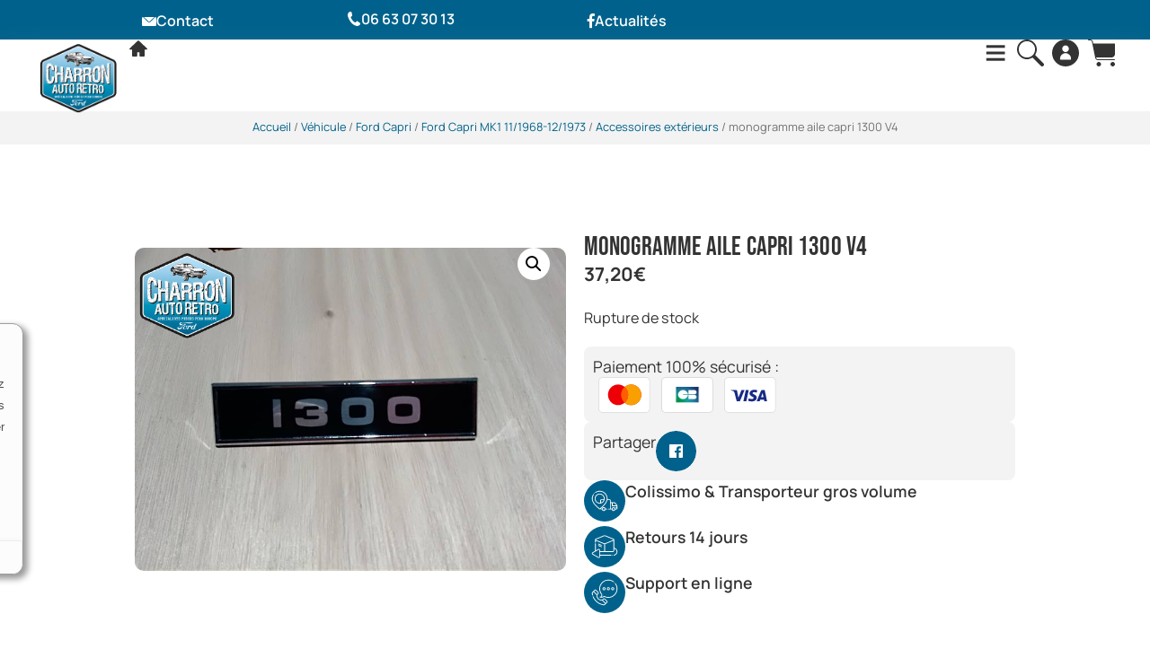

--- FILE ---
content_type: text/html; charset=UTF-8
request_url: https://www.charron-auto-retro.fr/shop/monogramme-aile-1300/
body_size: 37952
content:
<!doctype html>
<html lang="fr-FR">
<head>
<!-- Google tag (gtag.js) -->
<script async src="https://www.googletagmanager.com/gtag/js?id=G-4G26XSEDDV"></script>
<script>
  window.dataLayer = window.dataLayer || [];
  function gtag(){dataLayer.push(arguments);}
  gtag('js', new Date());

  gtag('config', 'G-4G26XSEDDV');
</script>
	<meta charset="UTF-8">
	<meta name="viewport" content="width=device-width, initial-scale=1">
	<link rel="profile" href="https://gmpg.org/xfn/11">
	<meta name='robots' content='index, follow, max-image-preview:large, max-snippet:-1, max-video-preview:-1' />

	<!-- This site is optimized with the Yoast SEO plugin v26.7 - https://yoast.com/wordpress/plugins/seo/ -->
	<title>monogramme aile capri 1300 V4 | Charron Automobile | Vente de pièces pour anciens modèle FORD</title>
	<link rel="canonical" href="https://www.charron-auto-retro.fr/shop/monogramme-aile-1300/" />
	<meta property="og:locale" content="fr_FR" />
	<meta property="og:type" content="article" />
	<meta property="og:title" content="monogramme aile capri 1300 V4 | Charron Automobile | Vente de pièces pour anciens modèle FORD" />
	<meta property="og:url" content="https://www.charron-auto-retro.fr/shop/monogramme-aile-1300/" />
	<meta property="og:site_name" content="Charron Auto Rétro | Vente de pièces pour anciens modèle FORD" />
	<meta property="article:publisher" content="https://www.facebook.com/charronautoretro/?ref=embed_page" />
	<meta property="article:modified_time" content="2023-08-24T07:23:10+00:00" />
	<meta property="og:image" content="https://www.charron-auto-retro.fr/wp-content/uploads/2018/02/img_20180226_205845.jpg" />
	<meta property="og:image:width" content="800" />
	<meta property="og:image:height" content="600" />
	<meta property="og:image:type" content="image/jpeg" />
	<meta name="twitter:card" content="summary_large_image" />
	<!-- / Yoast SEO plugin. -->


<link rel='dns-prefetch' href='//sayclick.tools.agence-saycom.fr' />
<link rel="alternate" type="application/rss+xml" title="Charron Auto Rétro | Vente de pièces pour anciens modèle FORD &raquo; Flux" href="https://www.charron-auto-retro.fr/feed/" />
<link rel="alternate" type="application/rss+xml" title="Charron Auto Rétro | Vente de pièces pour anciens modèle FORD &raquo; Flux des commentaires" href="https://www.charron-auto-retro.fr/comments/feed/" />
<link rel="alternate" title="oEmbed (JSON)" type="application/json+oembed" href="https://www.charron-auto-retro.fr/wp-json/oembed/1.0/embed?url=https%3A%2F%2Fwww.charron-auto-retro.fr%2Fshop%2Fmonogramme-aile-1300%2F" />
<link rel="alternate" title="oEmbed (XML)" type="text/xml+oembed" href="https://www.charron-auto-retro.fr/wp-json/oembed/1.0/embed?url=https%3A%2F%2Fwww.charron-auto-retro.fr%2Fshop%2Fmonogramme-aile-1300%2F&#038;format=xml" />
<style id='wp-img-auto-sizes-contain-inline-css'>
img:is([sizes=auto i],[sizes^="auto," i]){contain-intrinsic-size:3000px 1500px}
/*# sourceURL=wp-img-auto-sizes-contain-inline-css */
</style>
<style id='wp-emoji-styles-inline-css'>

	img.wp-smiley, img.emoji {
		display: inline !important;
		border: none !important;
		box-shadow: none !important;
		height: 1em !important;
		width: 1em !important;
		margin: 0 0.07em !important;
		vertical-align: -0.1em !important;
		background: none !important;
		padding: 0 !important;
	}
/*# sourceURL=wp-emoji-styles-inline-css */
</style>
<link rel='stylesheet' id='wp-block-library-css' href='https://www.charron-auto-retro.fr/wp-includes/css/dist/block-library/style.min.css?ver=6.9' media='all' />
<style id='global-styles-inline-css'>
:root{--wp--preset--aspect-ratio--square: 1;--wp--preset--aspect-ratio--4-3: 4/3;--wp--preset--aspect-ratio--3-4: 3/4;--wp--preset--aspect-ratio--3-2: 3/2;--wp--preset--aspect-ratio--2-3: 2/3;--wp--preset--aspect-ratio--16-9: 16/9;--wp--preset--aspect-ratio--9-16: 9/16;--wp--preset--color--black: #000000;--wp--preset--color--cyan-bluish-gray: #abb8c3;--wp--preset--color--white: #ffffff;--wp--preset--color--pale-pink: #f78da7;--wp--preset--color--vivid-red: #cf2e2e;--wp--preset--color--luminous-vivid-orange: #ff6900;--wp--preset--color--luminous-vivid-amber: #fcb900;--wp--preset--color--light-green-cyan: #7bdcb5;--wp--preset--color--vivid-green-cyan: #00d084;--wp--preset--color--pale-cyan-blue: #8ed1fc;--wp--preset--color--vivid-cyan-blue: #0693e3;--wp--preset--color--vivid-purple: #9b51e0;--wp--preset--gradient--vivid-cyan-blue-to-vivid-purple: linear-gradient(135deg,rgb(6,147,227) 0%,rgb(155,81,224) 100%);--wp--preset--gradient--light-green-cyan-to-vivid-green-cyan: linear-gradient(135deg,rgb(122,220,180) 0%,rgb(0,208,130) 100%);--wp--preset--gradient--luminous-vivid-amber-to-luminous-vivid-orange: linear-gradient(135deg,rgb(252,185,0) 0%,rgb(255,105,0) 100%);--wp--preset--gradient--luminous-vivid-orange-to-vivid-red: linear-gradient(135deg,rgb(255,105,0) 0%,rgb(207,46,46) 100%);--wp--preset--gradient--very-light-gray-to-cyan-bluish-gray: linear-gradient(135deg,rgb(238,238,238) 0%,rgb(169,184,195) 100%);--wp--preset--gradient--cool-to-warm-spectrum: linear-gradient(135deg,rgb(74,234,220) 0%,rgb(151,120,209) 20%,rgb(207,42,186) 40%,rgb(238,44,130) 60%,rgb(251,105,98) 80%,rgb(254,248,76) 100%);--wp--preset--gradient--blush-light-purple: linear-gradient(135deg,rgb(255,206,236) 0%,rgb(152,150,240) 100%);--wp--preset--gradient--blush-bordeaux: linear-gradient(135deg,rgb(254,205,165) 0%,rgb(254,45,45) 50%,rgb(107,0,62) 100%);--wp--preset--gradient--luminous-dusk: linear-gradient(135deg,rgb(255,203,112) 0%,rgb(199,81,192) 50%,rgb(65,88,208) 100%);--wp--preset--gradient--pale-ocean: linear-gradient(135deg,rgb(255,245,203) 0%,rgb(182,227,212) 50%,rgb(51,167,181) 100%);--wp--preset--gradient--electric-grass: linear-gradient(135deg,rgb(202,248,128) 0%,rgb(113,206,126) 100%);--wp--preset--gradient--midnight: linear-gradient(135deg,rgb(2,3,129) 0%,rgb(40,116,252) 100%);--wp--preset--font-size--small: 13px;--wp--preset--font-size--medium: 20px;--wp--preset--font-size--large: 36px;--wp--preset--font-size--x-large: 42px;--wp--preset--spacing--20: 0.44rem;--wp--preset--spacing--30: 0.67rem;--wp--preset--spacing--40: 1rem;--wp--preset--spacing--50: 1.5rem;--wp--preset--spacing--60: 2.25rem;--wp--preset--spacing--70: 3.38rem;--wp--preset--spacing--80: 5.06rem;--wp--preset--shadow--natural: 6px 6px 9px rgba(0, 0, 0, 0.2);--wp--preset--shadow--deep: 12px 12px 50px rgba(0, 0, 0, 0.4);--wp--preset--shadow--sharp: 6px 6px 0px rgba(0, 0, 0, 0.2);--wp--preset--shadow--outlined: 6px 6px 0px -3px rgb(255, 255, 255), 6px 6px rgb(0, 0, 0);--wp--preset--shadow--crisp: 6px 6px 0px rgb(0, 0, 0);}:root { --wp--style--global--content-size: 800px;--wp--style--global--wide-size: 1200px; }:where(body) { margin: 0; }.wp-site-blocks > .alignleft { float: left; margin-right: 2em; }.wp-site-blocks > .alignright { float: right; margin-left: 2em; }.wp-site-blocks > .aligncenter { justify-content: center; margin-left: auto; margin-right: auto; }:where(.wp-site-blocks) > * { margin-block-start: 24px; margin-block-end: 0; }:where(.wp-site-blocks) > :first-child { margin-block-start: 0; }:where(.wp-site-blocks) > :last-child { margin-block-end: 0; }:root { --wp--style--block-gap: 24px; }:root :where(.is-layout-flow) > :first-child{margin-block-start: 0;}:root :where(.is-layout-flow) > :last-child{margin-block-end: 0;}:root :where(.is-layout-flow) > *{margin-block-start: 24px;margin-block-end: 0;}:root :where(.is-layout-constrained) > :first-child{margin-block-start: 0;}:root :where(.is-layout-constrained) > :last-child{margin-block-end: 0;}:root :where(.is-layout-constrained) > *{margin-block-start: 24px;margin-block-end: 0;}:root :where(.is-layout-flex){gap: 24px;}:root :where(.is-layout-grid){gap: 24px;}.is-layout-flow > .alignleft{float: left;margin-inline-start: 0;margin-inline-end: 2em;}.is-layout-flow > .alignright{float: right;margin-inline-start: 2em;margin-inline-end: 0;}.is-layout-flow > .aligncenter{margin-left: auto !important;margin-right: auto !important;}.is-layout-constrained > .alignleft{float: left;margin-inline-start: 0;margin-inline-end: 2em;}.is-layout-constrained > .alignright{float: right;margin-inline-start: 2em;margin-inline-end: 0;}.is-layout-constrained > .aligncenter{margin-left: auto !important;margin-right: auto !important;}.is-layout-constrained > :where(:not(.alignleft):not(.alignright):not(.alignfull)){max-width: var(--wp--style--global--content-size);margin-left: auto !important;margin-right: auto !important;}.is-layout-constrained > .alignwide{max-width: var(--wp--style--global--wide-size);}body .is-layout-flex{display: flex;}.is-layout-flex{flex-wrap: wrap;align-items: center;}.is-layout-flex > :is(*, div){margin: 0;}body .is-layout-grid{display: grid;}.is-layout-grid > :is(*, div){margin: 0;}body{padding-top: 0px;padding-right: 0px;padding-bottom: 0px;padding-left: 0px;}a:where(:not(.wp-element-button)){text-decoration: underline;}:root :where(.wp-element-button, .wp-block-button__link){background-color: #32373c;border-width: 0;color: #fff;font-family: inherit;font-size: inherit;font-style: inherit;font-weight: inherit;letter-spacing: inherit;line-height: inherit;padding-top: calc(0.667em + 2px);padding-right: calc(1.333em + 2px);padding-bottom: calc(0.667em + 2px);padding-left: calc(1.333em + 2px);text-decoration: none;text-transform: inherit;}.has-black-color{color: var(--wp--preset--color--black) !important;}.has-cyan-bluish-gray-color{color: var(--wp--preset--color--cyan-bluish-gray) !important;}.has-white-color{color: var(--wp--preset--color--white) !important;}.has-pale-pink-color{color: var(--wp--preset--color--pale-pink) !important;}.has-vivid-red-color{color: var(--wp--preset--color--vivid-red) !important;}.has-luminous-vivid-orange-color{color: var(--wp--preset--color--luminous-vivid-orange) !important;}.has-luminous-vivid-amber-color{color: var(--wp--preset--color--luminous-vivid-amber) !important;}.has-light-green-cyan-color{color: var(--wp--preset--color--light-green-cyan) !important;}.has-vivid-green-cyan-color{color: var(--wp--preset--color--vivid-green-cyan) !important;}.has-pale-cyan-blue-color{color: var(--wp--preset--color--pale-cyan-blue) !important;}.has-vivid-cyan-blue-color{color: var(--wp--preset--color--vivid-cyan-blue) !important;}.has-vivid-purple-color{color: var(--wp--preset--color--vivid-purple) !important;}.has-black-background-color{background-color: var(--wp--preset--color--black) !important;}.has-cyan-bluish-gray-background-color{background-color: var(--wp--preset--color--cyan-bluish-gray) !important;}.has-white-background-color{background-color: var(--wp--preset--color--white) !important;}.has-pale-pink-background-color{background-color: var(--wp--preset--color--pale-pink) !important;}.has-vivid-red-background-color{background-color: var(--wp--preset--color--vivid-red) !important;}.has-luminous-vivid-orange-background-color{background-color: var(--wp--preset--color--luminous-vivid-orange) !important;}.has-luminous-vivid-amber-background-color{background-color: var(--wp--preset--color--luminous-vivid-amber) !important;}.has-light-green-cyan-background-color{background-color: var(--wp--preset--color--light-green-cyan) !important;}.has-vivid-green-cyan-background-color{background-color: var(--wp--preset--color--vivid-green-cyan) !important;}.has-pale-cyan-blue-background-color{background-color: var(--wp--preset--color--pale-cyan-blue) !important;}.has-vivid-cyan-blue-background-color{background-color: var(--wp--preset--color--vivid-cyan-blue) !important;}.has-vivid-purple-background-color{background-color: var(--wp--preset--color--vivid-purple) !important;}.has-black-border-color{border-color: var(--wp--preset--color--black) !important;}.has-cyan-bluish-gray-border-color{border-color: var(--wp--preset--color--cyan-bluish-gray) !important;}.has-white-border-color{border-color: var(--wp--preset--color--white) !important;}.has-pale-pink-border-color{border-color: var(--wp--preset--color--pale-pink) !important;}.has-vivid-red-border-color{border-color: var(--wp--preset--color--vivid-red) !important;}.has-luminous-vivid-orange-border-color{border-color: var(--wp--preset--color--luminous-vivid-orange) !important;}.has-luminous-vivid-amber-border-color{border-color: var(--wp--preset--color--luminous-vivid-amber) !important;}.has-light-green-cyan-border-color{border-color: var(--wp--preset--color--light-green-cyan) !important;}.has-vivid-green-cyan-border-color{border-color: var(--wp--preset--color--vivid-green-cyan) !important;}.has-pale-cyan-blue-border-color{border-color: var(--wp--preset--color--pale-cyan-blue) !important;}.has-vivid-cyan-blue-border-color{border-color: var(--wp--preset--color--vivid-cyan-blue) !important;}.has-vivid-purple-border-color{border-color: var(--wp--preset--color--vivid-purple) !important;}.has-vivid-cyan-blue-to-vivid-purple-gradient-background{background: var(--wp--preset--gradient--vivid-cyan-blue-to-vivid-purple) !important;}.has-light-green-cyan-to-vivid-green-cyan-gradient-background{background: var(--wp--preset--gradient--light-green-cyan-to-vivid-green-cyan) !important;}.has-luminous-vivid-amber-to-luminous-vivid-orange-gradient-background{background: var(--wp--preset--gradient--luminous-vivid-amber-to-luminous-vivid-orange) !important;}.has-luminous-vivid-orange-to-vivid-red-gradient-background{background: var(--wp--preset--gradient--luminous-vivid-orange-to-vivid-red) !important;}.has-very-light-gray-to-cyan-bluish-gray-gradient-background{background: var(--wp--preset--gradient--very-light-gray-to-cyan-bluish-gray) !important;}.has-cool-to-warm-spectrum-gradient-background{background: var(--wp--preset--gradient--cool-to-warm-spectrum) !important;}.has-blush-light-purple-gradient-background{background: var(--wp--preset--gradient--blush-light-purple) !important;}.has-blush-bordeaux-gradient-background{background: var(--wp--preset--gradient--blush-bordeaux) !important;}.has-luminous-dusk-gradient-background{background: var(--wp--preset--gradient--luminous-dusk) !important;}.has-pale-ocean-gradient-background{background: var(--wp--preset--gradient--pale-ocean) !important;}.has-electric-grass-gradient-background{background: var(--wp--preset--gradient--electric-grass) !important;}.has-midnight-gradient-background{background: var(--wp--preset--gradient--midnight) !important;}.has-small-font-size{font-size: var(--wp--preset--font-size--small) !important;}.has-medium-font-size{font-size: var(--wp--preset--font-size--medium) !important;}.has-large-font-size{font-size: var(--wp--preset--font-size--large) !important;}.has-x-large-font-size{font-size: var(--wp--preset--font-size--x-large) !important;}
:root :where(.wp-block-pullquote){font-size: 1.5em;line-height: 1.6;}
/*# sourceURL=global-styles-inline-css */
</style>
<link rel='stylesheet' id='photoswipe-css' href='https://www.charron-auto-retro.fr/wp-content/plugins/woocommerce/assets/css/photoswipe/photoswipe.min.css?ver=10.4.3' media='all' />
<link rel='stylesheet' id='photoswipe-default-skin-css' href='https://www.charron-auto-retro.fr/wp-content/plugins/woocommerce/assets/css/photoswipe/default-skin/default-skin.min.css?ver=10.4.3' media='all' />
<link rel='stylesheet' id='woocommerce-layout-css' href='https://www.charron-auto-retro.fr/wp-content/plugins/woocommerce/assets/css/woocommerce-layout.css?ver=10.4.3' media='all' />
<link rel='stylesheet' id='woocommerce-smallscreen-css' href='https://www.charron-auto-retro.fr/wp-content/plugins/woocommerce/assets/css/woocommerce-smallscreen.css?ver=10.4.3' media='only screen and (max-width: 768px)' />
<link rel='stylesheet' id='woocommerce-general-css' href='https://www.charron-auto-retro.fr/wp-content/plugins/woocommerce/assets/css/woocommerce.css?ver=10.4.3' media='all' />
<style id='woocommerce-inline-inline-css'>
.woocommerce form .form-row .required { visibility: visible; }
/*# sourceURL=woocommerce-inline-inline-css */
</style>
<link rel='stylesheet' id='wt-import-export-for-woo-css' href='https://www.charron-auto-retro.fr/wp-content/plugins/wt-import-export-for-woo/public/css/wt-import-export-for-woo-public.css?ver=1.2.6' media='all' />
<link rel='stylesheet' id='aws-style-css' href='https://www.charron-auto-retro.fr/wp-content/plugins/advanced-woo-search/assets/css/common.min.css?ver=3.50' media='all' />
<link rel='stylesheet' id='dashicons-css' href='https://www.charron-auto-retro.fr/wp-includes/css/dashicons.min.css?ver=6.9' media='all' />
<link rel='stylesheet' id='yaydp-frontend-pricing-table-css' href='https://www.charron-auto-retro.fr/wp-content/plugins/yaypricing/assets/css/pricing-table.css?ver=3.5.4' media='all' />
<link rel='stylesheet' id='yaydp-frontend-index-css' href='https://www.charron-auto-retro.fr/wp-content/plugins/yaypricing/assets/css/index.css?ver=3.5.4' media='all' />
<link rel='stylesheet' id='parent-style-css' href='https://www.charron-auto-retro.fr/wp-content/themes/hello-elementor/style.css?ver=6.9' media='all' />
<link rel='stylesheet' id='hello-elementor-css' href='https://www.charron-auto-retro.fr/wp-content/themes/hello-elementor/assets/css/reset.css?ver=3.4.4' media='all' />
<link rel='stylesheet' id='hello-elementor-theme-style-css' href='https://www.charron-auto-retro.fr/wp-content/themes/hello-elementor/assets/css/theme.css?ver=3.4.4' media='all' />
<link rel='stylesheet' id='hello-elementor-header-footer-css' href='https://www.charron-auto-retro.fr/wp-content/themes/hello-elementor/assets/css/header-footer.css?ver=3.4.4' media='all' />
<link rel='stylesheet' id='elementor-frontend-css' href='https://www.charron-auto-retro.fr/wp-content/uploads/elementor/css/custom-frontend.min.css?ver=1768507646' media='all' />
<link rel='stylesheet' id='widget-image-css' href='https://www.charron-auto-retro.fr/wp-content/plugins/elementor/assets/css/widget-image.min.css?ver=3.34.1' media='all' />
<link rel='stylesheet' id='widget-nav-menu-css' href='https://www.charron-auto-retro.fr/wp-content/uploads/elementor/css/custom-pro-widget-nav-menu.min.css?ver=1768507646' media='all' />
<link rel='stylesheet' id='widget-woocommerce-menu-cart-css' href='https://www.charron-auto-retro.fr/wp-content/uploads/elementor/css/custom-pro-widget-woocommerce-menu-cart.min.css?ver=1768507646' media='all' />
<link rel='stylesheet' id='e-sticky-css' href='https://www.charron-auto-retro.fr/wp-content/plugins/elementor-pro/assets/css/modules/sticky.min.css?ver=3.34.0' media='all' />
<link rel='stylesheet' id='widget-icon-box-css' href='https://www.charron-auto-retro.fr/wp-content/uploads/elementor/css/custom-widget-icon-box.min.css?ver=1768507646' media='all' />
<link rel='stylesheet' id='widget-icon-list-css' href='https://www.charron-auto-retro.fr/wp-content/uploads/elementor/css/custom-widget-icon-list.min.css?ver=1768507646' media='all' />
<link rel='stylesheet' id='widget-heading-css' href='https://www.charron-auto-retro.fr/wp-content/plugins/elementor/assets/css/widget-heading.min.css?ver=3.34.1' media='all' />
<link rel='stylesheet' id='widget-social-icons-css' href='https://www.charron-auto-retro.fr/wp-content/plugins/elementor/assets/css/widget-social-icons.min.css?ver=3.34.1' media='all' />
<link rel='stylesheet' id='e-apple-webkit-css' href='https://www.charron-auto-retro.fr/wp-content/uploads/elementor/css/custom-apple-webkit.min.css?ver=1768507646' media='all' />
<link rel='stylesheet' id='widget-divider-css' href='https://www.charron-auto-retro.fr/wp-content/plugins/elementor/assets/css/widget-divider.min.css?ver=3.34.1' media='all' />
<link rel='stylesheet' id='widget-post-info-css' href='https://www.charron-auto-retro.fr/wp-content/plugins/elementor-pro/assets/css/widget-post-info.min.css?ver=3.34.0' media='all' />
<link rel='stylesheet' id='elementor-icons-shared-0-css' href='https://www.charron-auto-retro.fr/wp-content/plugins/elementor/assets/lib/font-awesome/css/fontawesome.min.css?ver=5.15.3' media='all' />
<link rel='stylesheet' id='elementor-icons-fa-regular-css' href='https://www.charron-auto-retro.fr/wp-content/plugins/elementor/assets/lib/font-awesome/css/regular.min.css?ver=5.15.3' media='all' />
<link rel='stylesheet' id='elementor-icons-fa-solid-css' href='https://www.charron-auto-retro.fr/wp-content/plugins/elementor/assets/lib/font-awesome/css/solid.min.css?ver=5.15.3' media='all' />
<link rel='stylesheet' id='widget-woocommerce-product-images-css' href='https://www.charron-auto-retro.fr/wp-content/plugins/elementor-pro/assets/css/widget-woocommerce-product-images.min.css?ver=3.34.0' media='all' />
<link rel='stylesheet' id='widget-woocommerce-product-price-css' href='https://www.charron-auto-retro.fr/wp-content/plugins/elementor-pro/assets/css/widget-woocommerce-product-price.min.css?ver=3.34.0' media='all' />
<link rel='stylesheet' id='widget-woocommerce-product-add-to-cart-css' href='https://www.charron-auto-retro.fr/wp-content/uploads/elementor/css/custom-pro-widget-woocommerce-product-add-to-cart.min.css?ver=1768507646' media='all' />
<link rel='stylesheet' id='widget-share-buttons-css' href='https://www.charron-auto-retro.fr/wp-content/plugins/elementor-pro/assets/css/widget-share-buttons.min.css?ver=3.34.0' media='all' />
<link rel='stylesheet' id='elementor-icons-fa-brands-css' href='https://www.charron-auto-retro.fr/wp-content/plugins/elementor/assets/lib/font-awesome/css/brands.min.css?ver=5.15.3' media='all' />
<link rel='stylesheet' id='widget-woocommerce-products-css' href='https://www.charron-auto-retro.fr/wp-content/plugins/elementor-pro/assets/css/widget-woocommerce-products.min.css?ver=3.34.0' media='all' />
<link rel='stylesheet' id='swiper-css' href='https://www.charron-auto-retro.fr/wp-content/plugins/elementor/assets/lib/swiper/v8/css/swiper.min.css?ver=8.4.5' media='all' />
<link rel='stylesheet' id='e-swiper-css' href='https://www.charron-auto-retro.fr/wp-content/plugins/elementor/assets/css/conditionals/e-swiper.min.css?ver=3.34.1' media='all' />
<link rel='stylesheet' id='widget-form-css' href='https://www.charron-auto-retro.fr/wp-content/plugins/elementor-pro/assets/css/widget-form.min.css?ver=3.34.0' media='all' />
<link rel='stylesheet' id='e-popup-css' href='https://www.charron-auto-retro.fr/wp-content/plugins/elementor-pro/assets/css/conditionals/popup.min.css?ver=3.34.0' media='all' />
<link rel='stylesheet' id='elementor-icons-css' href='https://www.charron-auto-retro.fr/wp-content/plugins/elementor/assets/lib/eicons/css/elementor-icons.min.css?ver=5.45.0' media='all' />
<link rel='stylesheet' id='elementor-post-40646-css' href='https://www.charron-auto-retro.fr/wp-content/uploads/elementor/css/post-40646.css?ver=1768507646' media='all' />
<link rel='stylesheet' id='elementor-post-40732-css' href='https://www.charron-auto-retro.fr/wp-content/uploads/elementor/css/post-40732.css?ver=1768507646' media='all' />
<link rel='stylesheet' id='elementor-post-40723-css' href='https://www.charron-auto-retro.fr/wp-content/uploads/elementor/css/post-40723.css?ver=1768507647' media='all' />
<link rel='stylesheet' id='elementor-post-40718-css' href='https://www.charron-auto-retro.fr/wp-content/uploads/elementor/css/post-40718.css?ver=1768507668' media='all' />
<link rel='stylesheet' id='elementor-post-63363-css' href='https://www.charron-auto-retro.fr/wp-content/uploads/elementor/css/post-63363.css?ver=1768507647' media='all' />
<link rel='stylesheet' id='style.css-css' href='https://www.charron-auto-retro.fr/wp-content/themes/hello-elementor-child/style.css?ver=1.0.0' media='all' />
<link rel='stylesheet' id='elementor-gf-local-bebasneue-css' href='https://www.charron-auto-retro.fr/wp-content/uploads/elementor/google-fonts/css/bebasneue.css?ver=1742383900' media='all' />
<link rel='stylesheet' id='elementor-gf-local-manrope-css' href='https://www.charron-auto-retro.fr/wp-content/uploads/elementor/google-fonts/css/manrope.css?ver=1742383917' media='all' />
<link rel='stylesheet' id='elementor-gf-local-robotocondensed-css' href='https://www.charron-auto-retro.fr/wp-content/uploads/elementor/google-fonts/css/robotocondensed.css?ver=1742383911' media='all' />
<script src="https://www.charron-auto-retro.fr/wp-includes/js/jquery/jquery.min.js?ver=3.7.1" id="jquery-core-js"></script>
<script src="https://www.charron-auto-retro.fr/wp-includes/js/jquery/jquery-migrate.min.js?ver=3.4.1" id="jquery-migrate-js"></script>
<script id="image-watermark-no-right-click-js-before">
var iwArgsNoRightClick = {"rightclick":"N","draganddrop":"N","devtools":"Y","enableToast":"Y","toastMessage":"This content is protected"};

//# sourceURL=image-watermark-no-right-click-js-before
</script>
<script src="https://www.charron-auto-retro.fr/wp-content/plugins/image-watermark/js/no-right-click.js?ver=2.0.3" id="image-watermark-no-right-click-js"></script>
<script src="https://sayclick.tools.agence-saycom.fr/sayclick.js?ver=1.0.0" id="sc-front-js"></script>
<script src="https://www.charron-auto-retro.fr/wp-content/plugins/woocommerce/assets/js/jquery-blockui/jquery.blockUI.min.js?ver=2.7.0-wc.10.4.3" id="wc-jquery-blockui-js" defer data-wp-strategy="defer"></script>
<script id="wc-add-to-cart-js-extra">
var wc_add_to_cart_params = {"ajax_url":"/wp-admin/admin-ajax.php","wc_ajax_url":"/?wc-ajax=%%endpoint%%","i18n_view_cart":"Voir le panier","cart_url":"https://www.charron-auto-retro.fr/panier/","is_cart":"","cart_redirect_after_add":"no"};
//# sourceURL=wc-add-to-cart-js-extra
</script>
<script src="https://www.charron-auto-retro.fr/wp-content/plugins/woocommerce/assets/js/frontend/add-to-cart.min.js?ver=10.4.3" id="wc-add-to-cart-js" defer data-wp-strategy="defer"></script>
<script src="https://www.charron-auto-retro.fr/wp-content/plugins/woocommerce/assets/js/zoom/jquery.zoom.min.js?ver=1.7.21-wc.10.4.3" id="wc-zoom-js" defer data-wp-strategy="defer"></script>
<script src="https://www.charron-auto-retro.fr/wp-content/plugins/woocommerce/assets/js/flexslider/jquery.flexslider.min.js?ver=2.7.2-wc.10.4.3" id="wc-flexslider-js" defer data-wp-strategy="defer"></script>
<script src="https://www.charron-auto-retro.fr/wp-content/plugins/woocommerce/assets/js/photoswipe/photoswipe.min.js?ver=4.1.1-wc.10.4.3" id="wc-photoswipe-js" defer data-wp-strategy="defer"></script>
<script src="https://www.charron-auto-retro.fr/wp-content/plugins/woocommerce/assets/js/photoswipe/photoswipe-ui-default.min.js?ver=4.1.1-wc.10.4.3" id="wc-photoswipe-ui-default-js" defer data-wp-strategy="defer"></script>
<script id="wc-single-product-js-extra">
var wc_single_product_params = {"i18n_required_rating_text":"Veuillez s\u00e9lectionner une note","i18n_rating_options":["1\u00a0\u00e9toile sur 5","2\u00a0\u00e9toiles sur 5","3\u00a0\u00e9toiles sur 5","4\u00a0\u00e9toiles sur 5","5\u00a0\u00e9toiles sur 5"],"i18n_product_gallery_trigger_text":"Voir la galerie d\u2019images en plein \u00e9cran","review_rating_required":"yes","flexslider":{"rtl":false,"animation":"slide","smoothHeight":true,"directionNav":false,"controlNav":"thumbnails","slideshow":false,"animationSpeed":500,"animationLoop":false,"allowOneSlide":false},"zoom_enabled":"1","zoom_options":[],"photoswipe_enabled":"1","photoswipe_options":{"shareEl":false,"closeOnScroll":false,"history":false,"hideAnimationDuration":0,"showAnimationDuration":0},"flexslider_enabled":"1"};
//# sourceURL=wc-single-product-js-extra
</script>
<script src="https://www.charron-auto-retro.fr/wp-content/plugins/woocommerce/assets/js/frontend/single-product.min.js?ver=10.4.3" id="wc-single-product-js" defer data-wp-strategy="defer"></script>
<script src="https://www.charron-auto-retro.fr/wp-content/plugins/woocommerce/assets/js/js-cookie/js.cookie.min.js?ver=2.1.4-wc.10.4.3" id="wc-js-cookie-js" defer data-wp-strategy="defer"></script>
<script id="woocommerce-js-extra">
var woocommerce_params = {"ajax_url":"/wp-admin/admin-ajax.php","wc_ajax_url":"/?wc-ajax=%%endpoint%%","i18n_password_show":"Afficher le mot de passe","i18n_password_hide":"Masquer le mot de passe"};
//# sourceURL=woocommerce-js-extra
</script>
<script src="https://www.charron-auto-retro.fr/wp-content/plugins/woocommerce/assets/js/frontend/woocommerce.min.js?ver=10.4.3" id="woocommerce-js" defer data-wp-strategy="defer"></script>
<link rel="https://api.w.org/" href="https://www.charron-auto-retro.fr/wp-json/" /><link rel="alternate" title="JSON" type="application/json" href="https://www.charron-auto-retro.fr/wp-json/wp/v2/product/3568" /><link rel="EditURI" type="application/rsd+xml" title="RSD" href="https://www.charron-auto-retro.fr/xmlrpc.php?rsd" />
<meta name="generator" content="WordPress 6.9" />
<meta name="generator" content="WooCommerce 10.4.3" />
<link rel='shortlink' href='https://www.charron-auto-retro.fr/?p=3568' />

<script type="application/ld+json" data-type="qualiavis-product">{"@context":"http://schema.org","@type":"Product","name":"Avis QualiAvis","image":"https://www.qualiavis.fr/wp-content/themes/qualiavis/images/qualiavis120x43.png","sku":"0020458","mpn":"QUA0020458","description":"VOTRE PROFESSIONNEL FRANÇAIS SPÉCIALISTE FORD EUROPE","aggregateRating":{"@type":"AggregateRating","ratingValue":"4.722772","bestRating":"5","worstRating":"1","reviewCount":"101"},"review":[{"@type":"Review","datePublished":"2024-06-28","itemReviewed":{"@type":"Organization","name":"CHARRON AUTO RETRO"},"author":{"@type":"Person","name":"Denis P."},"reviewRating":{"@type":"Rating","bestRating":5,"ratingValue":"5","worstRating":1},"publisher":{"@type":"Organization","name":"QualiAvis"}},{"@type":"Review","datePublished":"2024-09-15","itemReviewed":{"@type":"Organization","name":"CHARRON AUTO RETRO"},"author":{"@type":"Person","name":"My-S Ange"},"reviewRating":{"@type":"Rating","bestRating":5,"ratingValue":"5","worstRating":1},"publisher":{"@type":"Organization","name":"QualiAvis"}},{"@type":"Review","datePublished":"2024-09-19","itemReviewed":{"@type":"Organization","name":"CHARRON AUTO RETRO"},"author":{"@type":"Person","name":"Roger t."},"reviewRating":{"@type":"Rating","bestRating":5,"ratingValue":"5","worstRating":1},"publisher":{"@type":"Organization","name":"QualiAvis"}},{"@type":"Review","datePublished":"2024-09-10","itemReviewed":{"@type":"Organization","name":"CHARRON AUTO RETRO"},"author":{"@type":"Person","name":"Sébastien GERVAIS"},"reviewRating":{"@type":"Rating","bestRating":5,"ratingValue":"5","worstRating":1},"publisher":{"@type":"Organization","name":"QualiAvis"}},{"@type":"Review","datePublished":"2024-09-18","itemReviewed":{"@type":"Organization","name":"CHARRON AUTO RETRO"},"author":{"@type":"Person","name":"Sam Morand"},"reviewRating":{"@type":"Rating","bestRating":5,"ratingValue":"5","worstRating":1},"publisher":{"@type":"Organization","name":"QualiAvis"}}],"brand":{"@type":"Brand","name":"qualiavis.fr"},"offers":{"@type":"Offer","url":"https://www.qualiavis.fr/avis/fontenay-le-comte/85200/charron-auto-retro/20458/","priceCurrency":"EUR","price":"1","priceValidUntil":"2019-06-01","availability":"http://schema.org/InStock"}}</script>
<script type="application/ld+json" data-type="qualiavis-business">{"@context":"http://schema.org","@type":"LocalBusiness","@id":"https://www.qualiavis.fr/avis/fontenay-le-comte/85200/charron-auto-retro/20458/","image":"https://www.qualiavis.fr/qualigo/fontenay-le-comte/85200/charron-auto-retro/20458/","name":"CHARRON AUTO RETRO","address":{"@type":"PostalAddress","streetAddress":"5 Chemin des Filasses","addressLocality":"Fontenay le Comte","postalCode":"85200","addressCountry":"FR"},"aggregateRating":{"@type":"AggregateRating","ratingValue":"4.722772","bestRating":"5","worstRating":"1","reviewCount":"101"},"url":"https://www.qualiavis.fr/avis/fontenay-le-comte/85200/charron-auto-retro/20458/","logo":"https://www.qualiavis.fr/qualigo/fontenay-le-comte/85200/charron-auto-retro/20458/","priceRange":0.0,"telephone":"0663073013"}</script><link rel="stylesheet" href="https://use.fontawesome.com/releases/v5.8.1/css/all.css" integrity="sha384-50oBUHEmvpQ+1lW4y57PTFmhCaXp0ML5d60M1M7uH2+nqUivzIebhndOJK28anvf" crossorigin="anonymous">	<noscript><style>.woocommerce-product-gallery{ opacity: 1 !important; }</style></noscript>
	<meta name="generator" content="Elementor 3.34.1; features: additional_custom_breakpoints; settings: css_print_method-external, google_font-enabled, font_display-auto">
			<style>
				.e-con.e-parent:nth-of-type(n+4):not(.e-lazyloaded):not(.e-no-lazyload),
				.e-con.e-parent:nth-of-type(n+4):not(.e-lazyloaded):not(.e-no-lazyload) * {
					background-image: none !important;
				}
				@media screen and (max-height: 1024px) {
					.e-con.e-parent:nth-of-type(n+3):not(.e-lazyloaded):not(.e-no-lazyload),
					.e-con.e-parent:nth-of-type(n+3):not(.e-lazyloaded):not(.e-no-lazyload) * {
						background-image: none !important;
					}
				}
				@media screen and (max-height: 640px) {
					.e-con.e-parent:nth-of-type(n+2):not(.e-lazyloaded):not(.e-no-lazyload),
					.e-con.e-parent:nth-of-type(n+2):not(.e-lazyloaded):not(.e-no-lazyload) * {
						background-image: none !important;
					}
				}
			</style>
						<meta name="theme-color" content="#F3F3F3">
			<link rel="icon" href="https://www.charron-auto-retro.fr/wp-content/uploads/2022/09/LOGO-charron-auto-retro-vente-de-piece-de-voiture-100x100.png" sizes="32x32" />
<link rel="icon" href="https://www.charron-auto-retro.fr/wp-content/uploads/2022/09/LOGO-charron-auto-retro-vente-de-piece-de-voiture-300x300.png" sizes="192x192" />
<link rel="apple-touch-icon" href="https://www.charron-auto-retro.fr/wp-content/uploads/2022/09/LOGO-charron-auto-retro-vente-de-piece-de-voiture-300x300.png" />
<meta name="msapplication-TileImage" content="https://www.charron-auto-retro.fr/wp-content/uploads/2022/09/LOGO-charron-auto-retro-vente-de-piece-de-voiture-300x300.png" />
		<style id="wp-custom-css">
			/* Personnalisation scrollbar */
*::-webkit-scrollbar {
    width: 10px;
}

::-webkit-scrollbar-track {
  background-color: var(--e-global-color-6f9af7a);
}

*::-webkit-scrollbar-thumb {
    background-color: var(--e-global-color-text);
    border-radius: 10px;
    border: 0 none #FFFFFF;
	transition: 200ms;
}

*::-webkit-scrollbar-thumb:hover {
	    background-color: var(--e-global-color-primary);
}
.aws-container .aws-search-form .aws-form-btn{
	background: var(--e-global-color-text);
}
.aws-container .aws-search-form .aws-search-btn_icon{
	color:#fff;
}
a.elementor-button {
            background-image: linear-gradient(to right, var(--e-global-color-primary) 0%, var(--e-global-color-accent)  100%);
-webkit-transition: background-image 1000ms linear;
    -moz-transition: background-image 1000ms linear;
    -o-transition: background-image 1000ms linear;
    -ms-transition: background-image 1000ms linear;
    transition: background-image 1000ms linear;
          }

a.elementor-button:hover {
            background-image: linear-gradient(to left, var(--e-global-color-primary) 0%, var(--e-global-color-accent)  100%);
          }

button.wpfFilterButton.wpfButton{
	background:var(--e-global-color-primary);
	font-family: var(--e-global-typography-accent-font-family), Sans-serif;
    font-size: var(--e-global-typography-accent-font-size);
	font-weight: var(--e-global-typography-accent-font-weight);
    text-transform: var(--e-global-typography-accent-text-transform);
    line-height: var(--e-global-typography-accent-line-height);
    letter-spacing: var(--e-global-typography-accent-letter-spacing);
}
button.wpfFilterButton.wpfButton:hover{
	background:var(--e-global-color-accent);
}
mark{
	background-color: transparent!important;
}

/*a#sm-17393544154056582-3::after{
	content:"Bientôt disponible";
	    font-family: var(--e-global-typography-3ad9d60-font-family), Sans-serif;
    font-size: var(--e-global-typography-3ad9d60-font-size);
    font-weight: var(--e-global-typography-3ad9d60-font-weight);
	display:block !important;
}*/		</style>
		</head>
<body class="wp-singular product-template-default single single-product postid-3568 wp-custom-logo wp-embed-responsive wp-theme-hello-elementor wp-child-theme-hello-elementor-child theme-hello-elementor woocommerce woocommerce-page woocommerce-no-js hello-elementor-default elementor-default elementor-template-full-width elementor-kit-40646 elementor-page-40718">


<a class="skip-link screen-reader-text" href="#content">Aller au contenu</a>

		<header data-elementor-type="header" data-elementor-id="40732" class="elementor elementor-40732 elementor-location-header" data-elementor-post-type="elementor_library">
					<section class="elementor-section elementor-top-section elementor-element elementor-element-5aa52422 elementor-hidden-mobile elementor-section-boxed elementor-section-height-default elementor-section-height-default" data-id="5aa52422" data-element_type="section" data-settings="{&quot;background_background&quot;:&quot;classic&quot;}">
						<div class="elementor-container elementor-column-gap-default">
					<div class="elementor-column elementor-col-100 elementor-top-column elementor-element elementor-element-4ab76e19" data-id="4ab76e19" data-element_type="column">
			<div class="elementor-widget-wrap elementor-element-populated">
						<div class="elementor-element elementor-element-2307b1dc elementor-widget__width-auto elementor-widget elementor-widget-button" data-id="2307b1dc" data-element_type="widget" data-widget_type="button.default">
				<div class="elementor-widget-container">
									<div class="elementor-button-wrapper">
					<a class="elementor-button elementor-button-link elementor-size-sm" href="https://www.charron-auto-retro.fr/contact/">
						<span class="elementor-button-content-wrapper">
						<span class="elementor-button-icon">
				<svg xmlns="http://www.w3.org/2000/svg" xmlns:xlink="http://www.w3.org/1999/xlink" id="Calque_1" x="0px" y="0px" viewBox="0 0 684 444" style="enable-background:new 0 0 684 444;" xml:space="preserve"><g>	<path d="M382.8,207.5L590.3,0H92.8L297,204.2C320.8,227.9,360.7,229.5,382.8,207.5L382.8,207.5z"></path>	<path d="M640.4,0.8L408.2,232.9c-17.2,17.3-40.4,26.7-65.3,26.7c-26.7,0-52-10.6-71.4-30L42.7,0.8C18.5,4.8,0,25.7,0,51.1v341.9  c0,28.2,22.9,51,51,51H633c28.2,0,51-22.8,51-51V51.1C684,25.4,665,4.4,640.4,0.8L640.4,0.8z"></path></g></svg>			</span>
									<span class="elementor-button-text">Contact</span>
					</span>
					</a>
				</div>
								</div>
				</div>
				<div class="elementor-element elementor-element-646f7b16 elementor-widget__width-auto elementor-widget elementor-widget-button" data-id="646f7b16" data-element_type="widget" data-widget_type="button.default">
				<div class="elementor-widget-container">
									<div class="elementor-button-wrapper">
					<a class="elementor-button elementor-button-link elementor-size-sm" href="tel:+33663073013">
						<span class="elementor-button-content-wrapper">
						<span class="elementor-button-icon">
				<svg xmlns="http://www.w3.org/2000/svg" width="1200pt" height="1200pt" viewBox="0 0 1200 1200"><path d="m449.72 284.43c13.02 66.156-15.504 86.102-15.504 86.102l-83.098 52.234c-33.121 19.621-15.086 60.684-15.086 60.684 129.85 281.86 273.49 366.67 325.78 404.32 37.836 27.238 60.875 7.8359 60.875 7.8359l107.04-89.281c38.016-37.246 66.984-11.629 66.984-11.629l211.18 157.82c35.93 25.176 19.801 76.273-6.0977 120.34-25.621 43.559-132.42 147.41-265.13 123.5-132.74-23.879-368.65-118.26-529.91-360.09-162.85-244.19-219.55-457.99-219.55-457.99-68.949-222.23 108.04-340.56 108.04-340.56 139.3-87.816 204.48 5.6992 204.48 5.6992s37.035 174.82 50.004 241.01z"></path></svg>			</span>
									<span class="elementor-button-text">06 63 07 30 13
</span>
					</span>
					</a>
				</div>
								</div>
				</div>
				<div class="elementor-element elementor-element-bf95b53 elementor-widget__width-auto elementor-hidden-desktop elementor-hidden-laptop elementor-hidden-tablet_extra elementor-hidden-tablet elementor-hidden-mobile elementor-widget elementor-widget-button" data-id="bf95b53" data-element_type="widget" data-widget_type="button.default">
				<div class="elementor-widget-container">
									<div class="elementor-button-wrapper">
					<a class="elementor-button elementor-button-link elementor-size-sm" href="https://www.charron-auto-retro.fr/?p=40866">
						<span class="elementor-button-content-wrapper">
						<span class="elementor-button-icon">
				<svg xmlns="http://www.w3.org/2000/svg" width="1600" height="1600" viewBox="0 0 1200 1200"><path d="M1126 429.64H977.84v88.848h-44.41v-59.23c0-16.379-13.246-29.617-29.699-29.617h-88.848v-44.426c0-32.762-26.531-59.305-59.23-59.305h-148.22v-44.426l118.61.004c8.148 0 14.734-6.648 14.734-14.81v-29.616c0-8.23-6.59-14.81-14.734-14.81l-385.23.005a14.74 14.74 0 0 0-14.809 14.809v29.617c0 8.16 6.59 14.809 14.809 14.809h118.54v44.426h-118.54c-32.699 0-59.305 26.53-59.305 59.305H192.66c-16.379 0-29.617 13.234-29.617 29.617V592.6l-59.305-.008v-207.36s-59.23 0-59.23 74.027v88.922c0 44.426 14.809 44.426 14.809 44.426v192.57c0 51.863 44.426 59.305 44.426 59.305l-.004-207.46h59.305v177.83c0 16.309 13.234 29.629 29.617 29.629h133.34l133.34 133.33h414.78c32.762 0 59.305-26.543 59.305-59.305v-59.23h44.41v88.848h148.17s44.426-74.039 44.426-259.25c-.004-185.2-44.426-259.24-44.426-259.24z"></path></svg>			</span>
									<span class="elementor-button-text">Réfection de  moteur boîte pont</span>
					</span>
					</a>
				</div>
								</div>
				</div>
				<div class="elementor-element elementor-element-4fb62b14 elementor-widget__width-auto elementor-widget elementor-widget-button" data-id="4fb62b14" data-element_type="widget" data-widget_type="button.default">
				<div class="elementor-widget-container">
									<div class="elementor-button-wrapper">
					<a class="elementor-button elementor-button-link elementor-size-sm" href="https://www.facebook.com/charronautoretro/" target="_blank">
						<span class="elementor-button-content-wrapper">
						<span class="elementor-button-icon">
				<i aria-hidden="true" class="fab fa-facebook-f"></i>			</span>
									<span class="elementor-button-text">Actualités</span>
					</span>
					</a>
				</div>
								</div>
				</div>
					</div>
		</div>
					</div>
		</section>
				<div class="elementor-section elementor-top-section elementor-element elementor-element-2dd03148 elementor-section-content-middle elementor-section-height-min-height elementor-hidden-desktop elementor-hidden-laptop elementor-hidden-tablet_extra elementor-hidden-tablet elementor-hidden-mobile elementor-section-boxed elementor-section-height-default elementor-section-items-middle" data-id="2dd03148" data-element_type="section" data-settings="{&quot;background_background&quot;:&quot;classic&quot;,&quot;sticky&quot;:&quot;top&quot;,&quot;sticky_on&quot;:[&quot;desktop&quot;,&quot;laptop&quot;,&quot;tablet_extra&quot;],&quot;sticky_offset&quot;:0,&quot;sticky_effects_offset&quot;:0,&quot;sticky_anchor_link_offset&quot;:0}">
						<div class="elementor-container elementor-column-gap-custom">
					<div class="elementor-column elementor-col-33 elementor-top-column elementor-element elementor-element-3c899a11" data-id="3c899a11" data-element_type="column">
			<div class="elementor-widget-wrap elementor-element-populated">
						<div class="elementor-element elementor-element-6094123 elementor-widget__width-inherit e-transform elementor-widget elementor-widget-image" data-id="6094123" data-element_type="widget" data-settings="{&quot;_transform_scale_effect_hover&quot;:{&quot;unit&quot;:&quot;px&quot;,&quot;size&quot;:0.95,&quot;sizes&quot;:[]},&quot;_transform_scale_effect_hover_laptop&quot;:{&quot;unit&quot;:&quot;px&quot;,&quot;size&quot;:&quot;&quot;,&quot;sizes&quot;:[]},&quot;_transform_scale_effect_hover_tablet_extra&quot;:{&quot;unit&quot;:&quot;px&quot;,&quot;size&quot;:&quot;&quot;,&quot;sizes&quot;:[]},&quot;_transform_scale_effect_hover_tablet&quot;:{&quot;unit&quot;:&quot;px&quot;,&quot;size&quot;:&quot;&quot;,&quot;sizes&quot;:[]},&quot;_transform_scale_effect_hover_mobile&quot;:{&quot;unit&quot;:&quot;px&quot;,&quot;size&quot;:&quot;&quot;,&quot;sizes&quot;:[]}}" data-widget_type="image.default">
				<div class="elementor-widget-container">
																<a href="https://www.charron-auto-retro.fr">
							<img width="450" height="416" src="https://www.charron-auto-retro.fr/wp-content/uploads/2022/09/LOGO-charron-auto-retro-vente-de-piece-de-voiture.png" class="attachment-full size-full wp-image-29334" alt="" srcset="https://www.charron-auto-retro.fr/wp-content/uploads/2022/09/LOGO-charron-auto-retro-vente-de-piece-de-voiture.png 450w, https://www.charron-auto-retro.fr/wp-content/uploads/2022/09/LOGO-charron-auto-retro-vente-de-piece-de-voiture-300x277.png 300w" sizes="(max-width: 450px) 100vw, 450px" />								</a>
															</div>
				</div>
					</div>
		</div>
				<div class="elementor-column elementor-col-33 elementor-top-column elementor-element elementor-element-30f70ce5" data-id="30f70ce5" data-element_type="column">
			<div class="elementor-widget-wrap elementor-element-populated">
						<div class="elementor-element elementor-element-7ff56947 elementor-widget__width-auto elementor-hidden-mobile elementor-hidden-desktop elementor-hidden-laptop elementor-view-default elementor-widget elementor-widget-icon" data-id="7ff56947" data-element_type="widget" data-widget_type="icon.default">
				<div class="elementor-widget-container">
							<div class="elementor-icon-wrapper">
			<a class="elementor-icon" href="https://www.charron-auto-retro.fr" title="Accueil">
			<svg xmlns="http://www.w3.org/2000/svg" xmlns:xlink="http://www.w3.org/1999/xlink" id="Calque_1" x="0px" y="0px" viewBox="0 0 1129.9 1007.5" style="enable-background:new 0 0 1129.9 1007.5;" xml:space="preserve"><path d="M1127.4,547c-5.4,13.7-18.7,22.7-33.5,22.7l-135.6,0v401.8c0,19.9-16.1,36-36,36H673.7c-19.9,0-36-16.1-36-36V745.4H492.2 v226.1c0,19.9-16.1,36-36,36H207.6c-19.9,0-36-16.1-36-36V569.7H36c-14.8,0-28-9-33.5-22.7c-5.4-13.7-1.9-29.4,8.8-39.5l529-497.7 c13.8-13,35.5-13,49.3,0l529,497.7C1129.3,517.6,1132.8,533.2,1127.4,547L1127.4,547z"></path></svg>			</a>
		</div>
						</div>
				</div>
				<div class="elementor-element elementor-element-28b87923 elementor-nav-menu__align-center elementor-nav-menu--stretch elementor-widget__width-auto elementor-nav-menu--dropdown-tablet_extra elementor-hidden-tablet_extra elementor-hidden-tablet elementor-hidden-mobile elementor-nav-menu__text-align-aside elementor-nav-menu--toggle elementor-nav-menu--burger elementor-widget elementor-widget-nav-menu" data-id="28b87923" data-element_type="widget" data-settings="{&quot;full_width&quot;:&quot;stretch&quot;,&quot;layout&quot;:&quot;horizontal&quot;,&quot;submenu_icon&quot;:{&quot;value&quot;:&quot;&lt;i class=\&quot;fas fa-caret-down\&quot; aria-hidden=\&quot;true\&quot;&gt;&lt;\/i&gt;&quot;,&quot;library&quot;:&quot;fa-solid&quot;},&quot;toggle&quot;:&quot;burger&quot;}" data-widget_type="nav-menu.default">
				<div class="elementor-widget-container">
								<nav aria-label="Menu" class="elementor-nav-menu--main elementor-nav-menu__container elementor-nav-menu--layout-horizontal e--pointer-overline e--animation-grow">
				<ul id="menu-1-28b87923" class="elementor-nav-menu"><li class="menu-item menu-item-type-post_type menu-item-object-page menu-item-home menu-item-15894"><a href="https://www.charron-auto-retro.fr/" class="elementor-item">Accueil</a></li>
<li class="menu-item menu-item-type-post_type menu-item-object-page menu-item-has-children menu-item-15836"><a href="https://www.charron-auto-retro.fr/pieces-ford-europe/" class="elementor-item">Pièces Ford par modèles</a>
<ul class="sub-menu elementor-nav-menu--dropdown">
	<li class="menu-item menu-item-type-taxonomy menu-item-object-product_cat current-product-ancestor menu-item-42112"><a href="https://www.charron-auto-retro.fr/categorie-produit/vehicule/ford-capri/" class="elementor-sub-item">Capri</a></li>
	<li class="menu-item menu-item-type-taxonomy menu-item-object-product_cat menu-item-42113"><a href="https://www.charron-auto-retro.fr/categorie-produit/vehicule/ford-taunus/" class="elementor-sub-item">Taunus</a></li>
	<li class="menu-item menu-item-type-taxonomy menu-item-object-product_cat menu-item-42114"><a href="https://www.charron-auto-retro.fr/categorie-produit/vehicule/ford-escort/" class="elementor-sub-item">Escort</a></li>
	<li class="menu-item menu-item-type-taxonomy menu-item-object-product_cat menu-item-42115"><a href="https://www.charron-auto-retro.fr/categorie-produit/vehicule/ford-transit/" class="elementor-sub-item">Transit</a></li>
	<li class="menu-item menu-item-type-taxonomy menu-item-object-product_cat menu-item-42116"><a href="https://www.charron-auto-retro.fr/categorie-produit/vehicule/ford-fiesta/" class="elementor-sub-item">Fiesta</a></li>
	<li class="menu-item menu-item-type-taxonomy menu-item-object-product_cat menu-item-42117"><a href="https://www.charron-auto-retro.fr/categorie-produit/vehicule/ford-granada/" class="elementor-sub-item">Granada</a></li>
	<li class="menu-item menu-item-type-taxonomy menu-item-object-product_cat menu-item-42118"><a href="https://www.charron-auto-retro.fr/categorie-produit/vehicule/ford-sierra/" class="elementor-sub-item">Sierra</a></li>
	<li class="menu-item menu-item-type-taxonomy menu-item-object-product_cat menu-item-42119"><a href="https://www.charron-auto-retro.fr/categorie-produit/vehicule/ford-osi/" class="elementor-sub-item">Osi</a></li>
	<li class="menu-item menu-item-type-taxonomy menu-item-object-product_cat menu-item-42120"><a href="https://www.charron-auto-retro.fr/categorie-produit/vehicule/saab-96/" class="elementor-sub-item">Saab 96 / 95 / Sonett</a></li>
	<li class="menu-item menu-item-type-taxonomy menu-item-object-product_cat menu-item-42121"><a href="https://www.charron-auto-retro.fr/categorie-produit/vehicule/matra-530/" class="elementor-sub-item">Matra 530</a></li>
	<li class="menu-item menu-item-type-taxonomy menu-item-object-product_cat menu-item-42122"><a href="https://www.charron-auto-retro.fr/categorie-produit/vehicule/ford-cortina/" class="elementor-sub-item">Cortina</a></li>
	<li class="menu-item menu-item-type-taxonomy menu-item-object-product_cat menu-item-42123"><a href="https://www.charron-auto-retro.fr/categorie-produit/vehicule/ford-corsair/" class="elementor-sub-item">Corsair</a></li>
	<li class="menu-item menu-item-type-taxonomy menu-item-object-product_cat menu-item-42124"><a href="https://www.charron-auto-retro.fr/categorie-produit/vehicule/ford-anglia/" class="elementor-sub-item">Anglia</a></li>
	<li class="menu-item menu-item-type-taxonomy menu-item-object-product_cat menu-item-42125"><a href="https://www.charron-auto-retro.fr/categorie-produit/vehicule/ford-scorpio/" class="elementor-sub-item">Scorpio</a></li>
	<li class="menu-item menu-item-type-taxonomy menu-item-object-product_cat menu-item-42126"><a href="https://www.charron-auto-retro.fr/categorie-produit/vehicule/ford-taunus-transit-fk1000-1250/" class="elementor-sub-item">Taunus Transit FK1000-1250</a></li>
</ul>
</li>
<li class="menu-item menu-item-type-post_type menu-item-object-page menu-item-has-children menu-item-50291"><a href="https://www.charron-auto-retro.fr/vente-pieces-auto/" class="elementor-item">Pièces par catégories</a>
<ul class="sub-menu elementor-nav-menu--dropdown">
	<li class="menu-item menu-item-type-taxonomy menu-item-object-product_cat menu-item-50319"><a href="https://www.charron-auto-retro.fr/categorie-produit/categorie-boite/" class="elementor-sub-item">Boîte</a></li>
	<li class="menu-item menu-item-type-taxonomy menu-item-object-product_cat menu-item-50327"><a href="https://www.charron-auto-retro.fr/categorie-produit/categorie-moteur/" class="elementor-sub-item">Moteurs Ford</a></li>
	<li class="menu-item menu-item-type-taxonomy menu-item-object-product_cat menu-item-50322"><a href="https://www.charron-auto-retro.fr/categorie-produit/categorie-carburation/" class="elementor-sub-item">Carburation</a></li>
	<li class="menu-item menu-item-type-taxonomy menu-item-object-product_cat menu-item-50324"><a href="https://www.charron-auto-retro.fr/categorie-produit/categorie-pont/" class="elementor-sub-item">Pont</a></li>
	<li class="menu-item menu-item-type-taxonomy menu-item-object-product_cat menu-item-50325"><a href="https://www.charron-auto-retro.fr/categorie-produit/categorie-competition-performance/" class="elementor-sub-item">Compétition / Performance</a></li>
</ul>
</li>
<li class="menu-item menu-item-type-post_type menu-item-object-page menu-item-has-children menu-item-60122"><a href="https://www.charron-auto-retro.fr/autres-produits/" class="elementor-item">Lubrifiant / Peinture technique / Ampoule LED</a>
<ul class="sub-menu elementor-nav-menu--dropdown">
	<li class="menu-item menu-item-type-taxonomy menu-item-object-product_cat menu-item-41152"><a href="https://www.charron-auto-retro.fr/categorie-produit/autres-produits/peinture-technique-vintage/" class="elementor-sub-item">Peinture Technique</a></li>
	<li class="menu-item menu-item-type-taxonomy menu-item-object-product_cat menu-item-41397"><a href="https://www.charron-auto-retro.fr/categorie-produit/autres-produits/lubrifiants-motul/" class="elementor-sub-item">Lubrifiant Motul</a></li>
	<li class="menu-item menu-item-type-taxonomy menu-item-object-product_cat menu-item-60025"><a href="https://www.charron-auto-retro.fr/categorie-produit/autres-produits/ampoule-led/" class="elementor-sub-item">Ampoules LED</a></li>
</ul>
</li>
<li class="menu-item menu-item-type-custom menu-item-object-custom menu-item-has-children menu-item-18607"><a href="https://www.charron-auto-retro.fr/vente-pieces-auto-multimarques/" class="elementor-item">Kit cars &#038; autres marques</a>
<ul class="sub-menu elementor-nav-menu--dropdown">
	<li class="menu-item menu-item-type-taxonomy menu-item-object-product_cat menu-item-41400"><a href="https://www.charron-auto-retro.fr/categorie-produit/pieces-multimarques/vente-piece-auto-bmw/" class="elementor-sub-item">BMW</a></li>
	<li class="menu-item menu-item-type-taxonomy menu-item-object-product_cat menu-item-35843"><a href="https://www.charron-auto-retro.fr/categorie-produit/pieces-multimarques/vente-piece-auto-citroen/" class="elementor-sub-item">Citroën</a></li>
	<li class="menu-item menu-item-type-taxonomy menu-item-object-product_cat menu-item-35844"><a href="https://www.charron-auto-retro.fr/categorie-produit/pieces-multimarques/vente-pieces-auto-fiat/" class="elementor-sub-item">Fiat</a></li>
	<li class="menu-item menu-item-type-post_type menu-item-object-page menu-item-51012"><a href="https://www.charron-auto-retro.fr/pieces-auto-kits-car-constructeurs-independants/" class="elementor-sub-item">Kit cars et constructeurs indépendants</a></li>
	<li class="menu-item menu-item-type-taxonomy menu-item-object-product_cat menu-item-41403"><a href="https://www.charron-auto-retro.fr/categorie-produit/pieces-multimarques/vente-piece-auto-peugeot/" class="elementor-sub-item">Peugeot</a></li>
	<li class="menu-item menu-item-type-taxonomy menu-item-object-product_cat menu-item-41401"><a href="https://www.charron-auto-retro.fr/categorie-produit/pieces-multimarques/vente-piece-auto-renault/" class="elementor-sub-item">Renault</a></li>
	<li class="menu-item menu-item-type-taxonomy menu-item-object-product_cat menu-item-41399"><a href="https://www.charron-auto-retro.fr/categorie-produit/pieces-multimarques/vente-piece-auto-simca/" class="elementor-sub-item">SIMCA</a></li>
</ul>
</li>
<li class="menu-item menu-item-type-taxonomy menu-item-object-product_cat menu-item-17768"><a href="https://www.charron-auto-retro.fr/categorie-produit/bons-cadeaux/" class="elementor-item">Bons Cadeaux</a></li>
</ul>			</nav>
					<div class="elementor-menu-toggle" role="button" tabindex="0" aria-label="Permuter le menu" aria-expanded="false">
			<i aria-hidden="true" role="presentation" class="elementor-menu-toggle__icon--open eicon-menu-bar"></i><i aria-hidden="true" role="presentation" class="elementor-menu-toggle__icon--close eicon-close"></i>		</div>
					<nav class="elementor-nav-menu--dropdown elementor-nav-menu__container" aria-hidden="true">
				<ul id="menu-2-28b87923" class="elementor-nav-menu"><li class="menu-item menu-item-type-post_type menu-item-object-page menu-item-home menu-item-15894"><a href="https://www.charron-auto-retro.fr/" class="elementor-item" tabindex="-1">Accueil</a></li>
<li class="menu-item menu-item-type-post_type menu-item-object-page menu-item-has-children menu-item-15836"><a href="https://www.charron-auto-retro.fr/pieces-ford-europe/" class="elementor-item" tabindex="-1">Pièces Ford par modèles</a>
<ul class="sub-menu elementor-nav-menu--dropdown">
	<li class="menu-item menu-item-type-taxonomy menu-item-object-product_cat current-product-ancestor menu-item-42112"><a href="https://www.charron-auto-retro.fr/categorie-produit/vehicule/ford-capri/" class="elementor-sub-item" tabindex="-1">Capri</a></li>
	<li class="menu-item menu-item-type-taxonomy menu-item-object-product_cat menu-item-42113"><a href="https://www.charron-auto-retro.fr/categorie-produit/vehicule/ford-taunus/" class="elementor-sub-item" tabindex="-1">Taunus</a></li>
	<li class="menu-item menu-item-type-taxonomy menu-item-object-product_cat menu-item-42114"><a href="https://www.charron-auto-retro.fr/categorie-produit/vehicule/ford-escort/" class="elementor-sub-item" tabindex="-1">Escort</a></li>
	<li class="menu-item menu-item-type-taxonomy menu-item-object-product_cat menu-item-42115"><a href="https://www.charron-auto-retro.fr/categorie-produit/vehicule/ford-transit/" class="elementor-sub-item" tabindex="-1">Transit</a></li>
	<li class="menu-item menu-item-type-taxonomy menu-item-object-product_cat menu-item-42116"><a href="https://www.charron-auto-retro.fr/categorie-produit/vehicule/ford-fiesta/" class="elementor-sub-item" tabindex="-1">Fiesta</a></li>
	<li class="menu-item menu-item-type-taxonomy menu-item-object-product_cat menu-item-42117"><a href="https://www.charron-auto-retro.fr/categorie-produit/vehicule/ford-granada/" class="elementor-sub-item" tabindex="-1">Granada</a></li>
	<li class="menu-item menu-item-type-taxonomy menu-item-object-product_cat menu-item-42118"><a href="https://www.charron-auto-retro.fr/categorie-produit/vehicule/ford-sierra/" class="elementor-sub-item" tabindex="-1">Sierra</a></li>
	<li class="menu-item menu-item-type-taxonomy menu-item-object-product_cat menu-item-42119"><a href="https://www.charron-auto-retro.fr/categorie-produit/vehicule/ford-osi/" class="elementor-sub-item" tabindex="-1">Osi</a></li>
	<li class="menu-item menu-item-type-taxonomy menu-item-object-product_cat menu-item-42120"><a href="https://www.charron-auto-retro.fr/categorie-produit/vehicule/saab-96/" class="elementor-sub-item" tabindex="-1">Saab 96 / 95 / Sonett</a></li>
	<li class="menu-item menu-item-type-taxonomy menu-item-object-product_cat menu-item-42121"><a href="https://www.charron-auto-retro.fr/categorie-produit/vehicule/matra-530/" class="elementor-sub-item" tabindex="-1">Matra 530</a></li>
	<li class="menu-item menu-item-type-taxonomy menu-item-object-product_cat menu-item-42122"><a href="https://www.charron-auto-retro.fr/categorie-produit/vehicule/ford-cortina/" class="elementor-sub-item" tabindex="-1">Cortina</a></li>
	<li class="menu-item menu-item-type-taxonomy menu-item-object-product_cat menu-item-42123"><a href="https://www.charron-auto-retro.fr/categorie-produit/vehicule/ford-corsair/" class="elementor-sub-item" tabindex="-1">Corsair</a></li>
	<li class="menu-item menu-item-type-taxonomy menu-item-object-product_cat menu-item-42124"><a href="https://www.charron-auto-retro.fr/categorie-produit/vehicule/ford-anglia/" class="elementor-sub-item" tabindex="-1">Anglia</a></li>
	<li class="menu-item menu-item-type-taxonomy menu-item-object-product_cat menu-item-42125"><a href="https://www.charron-auto-retro.fr/categorie-produit/vehicule/ford-scorpio/" class="elementor-sub-item" tabindex="-1">Scorpio</a></li>
	<li class="menu-item menu-item-type-taxonomy menu-item-object-product_cat menu-item-42126"><a href="https://www.charron-auto-retro.fr/categorie-produit/vehicule/ford-taunus-transit-fk1000-1250/" class="elementor-sub-item" tabindex="-1">Taunus Transit FK1000-1250</a></li>
</ul>
</li>
<li class="menu-item menu-item-type-post_type menu-item-object-page menu-item-has-children menu-item-50291"><a href="https://www.charron-auto-retro.fr/vente-pieces-auto/" class="elementor-item" tabindex="-1">Pièces par catégories</a>
<ul class="sub-menu elementor-nav-menu--dropdown">
	<li class="menu-item menu-item-type-taxonomy menu-item-object-product_cat menu-item-50319"><a href="https://www.charron-auto-retro.fr/categorie-produit/categorie-boite/" class="elementor-sub-item" tabindex="-1">Boîte</a></li>
	<li class="menu-item menu-item-type-taxonomy menu-item-object-product_cat menu-item-50327"><a href="https://www.charron-auto-retro.fr/categorie-produit/categorie-moteur/" class="elementor-sub-item" tabindex="-1">Moteurs Ford</a></li>
	<li class="menu-item menu-item-type-taxonomy menu-item-object-product_cat menu-item-50322"><a href="https://www.charron-auto-retro.fr/categorie-produit/categorie-carburation/" class="elementor-sub-item" tabindex="-1">Carburation</a></li>
	<li class="menu-item menu-item-type-taxonomy menu-item-object-product_cat menu-item-50324"><a href="https://www.charron-auto-retro.fr/categorie-produit/categorie-pont/" class="elementor-sub-item" tabindex="-1">Pont</a></li>
	<li class="menu-item menu-item-type-taxonomy menu-item-object-product_cat menu-item-50325"><a href="https://www.charron-auto-retro.fr/categorie-produit/categorie-competition-performance/" class="elementor-sub-item" tabindex="-1">Compétition / Performance</a></li>
</ul>
</li>
<li class="menu-item menu-item-type-post_type menu-item-object-page menu-item-has-children menu-item-60122"><a href="https://www.charron-auto-retro.fr/autres-produits/" class="elementor-item" tabindex="-1">Lubrifiant / Peinture technique / Ampoule LED</a>
<ul class="sub-menu elementor-nav-menu--dropdown">
	<li class="menu-item menu-item-type-taxonomy menu-item-object-product_cat menu-item-41152"><a href="https://www.charron-auto-retro.fr/categorie-produit/autres-produits/peinture-technique-vintage/" class="elementor-sub-item" tabindex="-1">Peinture Technique</a></li>
	<li class="menu-item menu-item-type-taxonomy menu-item-object-product_cat menu-item-41397"><a href="https://www.charron-auto-retro.fr/categorie-produit/autres-produits/lubrifiants-motul/" class="elementor-sub-item" tabindex="-1">Lubrifiant Motul</a></li>
	<li class="menu-item menu-item-type-taxonomy menu-item-object-product_cat menu-item-60025"><a href="https://www.charron-auto-retro.fr/categorie-produit/autres-produits/ampoule-led/" class="elementor-sub-item" tabindex="-1">Ampoules LED</a></li>
</ul>
</li>
<li class="menu-item menu-item-type-custom menu-item-object-custom menu-item-has-children menu-item-18607"><a href="https://www.charron-auto-retro.fr/vente-pieces-auto-multimarques/" class="elementor-item" tabindex="-1">Kit cars &#038; autres marques</a>
<ul class="sub-menu elementor-nav-menu--dropdown">
	<li class="menu-item menu-item-type-taxonomy menu-item-object-product_cat menu-item-41400"><a href="https://www.charron-auto-retro.fr/categorie-produit/pieces-multimarques/vente-piece-auto-bmw/" class="elementor-sub-item" tabindex="-1">BMW</a></li>
	<li class="menu-item menu-item-type-taxonomy menu-item-object-product_cat menu-item-35843"><a href="https://www.charron-auto-retro.fr/categorie-produit/pieces-multimarques/vente-piece-auto-citroen/" class="elementor-sub-item" tabindex="-1">Citroën</a></li>
	<li class="menu-item menu-item-type-taxonomy menu-item-object-product_cat menu-item-35844"><a href="https://www.charron-auto-retro.fr/categorie-produit/pieces-multimarques/vente-pieces-auto-fiat/" class="elementor-sub-item" tabindex="-1">Fiat</a></li>
	<li class="menu-item menu-item-type-post_type menu-item-object-page menu-item-51012"><a href="https://www.charron-auto-retro.fr/pieces-auto-kits-car-constructeurs-independants/" class="elementor-sub-item" tabindex="-1">Kit cars et constructeurs indépendants</a></li>
	<li class="menu-item menu-item-type-taxonomy menu-item-object-product_cat menu-item-41403"><a href="https://www.charron-auto-retro.fr/categorie-produit/pieces-multimarques/vente-piece-auto-peugeot/" class="elementor-sub-item" tabindex="-1">Peugeot</a></li>
	<li class="menu-item menu-item-type-taxonomy menu-item-object-product_cat menu-item-41401"><a href="https://www.charron-auto-retro.fr/categorie-produit/pieces-multimarques/vente-piece-auto-renault/" class="elementor-sub-item" tabindex="-1">Renault</a></li>
	<li class="menu-item menu-item-type-taxonomy menu-item-object-product_cat menu-item-41399"><a href="https://www.charron-auto-retro.fr/categorie-produit/pieces-multimarques/vente-piece-auto-simca/" class="elementor-sub-item" tabindex="-1">SIMCA</a></li>
</ul>
</li>
<li class="menu-item menu-item-type-taxonomy menu-item-object-product_cat menu-item-17768"><a href="https://www.charron-auto-retro.fr/categorie-produit/bons-cadeaux/" class="elementor-item" tabindex="-1">Bons Cadeaux</a></li>
</ul>			</nav>
						</div>
				</div>
					</div>
		</div>
				<div class="elementor-column elementor-col-33 elementor-top-column elementor-element elementor-element-3b9ddb8" data-id="3b9ddb8" data-element_type="column">
			<div class="elementor-widget-wrap elementor-element-populated">
						<div class="elementor-element elementor-element-24f330eb elementor-widget__width-auto elementor-hidden-desktop elementor-hidden-laptop elementor-view-default elementor-widget elementor-widget-icon" data-id="24f330eb" data-element_type="widget" data-widget_type="icon.default">
				<div class="elementor-widget-container">
							<div class="elementor-icon-wrapper">
			<a class="elementor-icon" href="#elementor-action%3Aaction%3Dpopup%3Aopen%26settings%3DeyJpZCI6NDA2NTcsInRvZ2dsZSI6ZmFsc2V9">
			<svg xmlns="http://www.w3.org/2000/svg" width="1200pt" height="1200pt" viewBox="0 0 1200 1200"><g fill-rule="evenodd"><path d="m192 252h828v120h-828z"></path><path d="m192 540h828v120h-828z"></path><path d="m192 828h828v120h-828z"></path></g></svg>			</a>
		</div>
						</div>
				</div>
				<div class="elementor-element elementor-element-49cded04 elementor-widget__width-auto elementor-view-default elementor-widget elementor-widget-icon" data-id="49cded04" data-element_type="widget" data-widget_type="icon.default">
				<div class="elementor-widget-container">
							<div class="elementor-icon-wrapper">
			<a class="elementor-icon" href="#elementor-action%3Aaction%3Dpopup%3Aopen%26settings%3DeyJpZCI6NDA2NjYsInRvZ2dsZSI6ZmFsc2V9" title="Chercher">
			<svg xmlns="http://www.w3.org/2000/svg" xmlns:xlink="http://www.w3.org/1999/xlink" id="Calque_1" x="0px" y="0px" viewBox="0 0 1081 1081" style="enable-background:new 0 0 1081 1081;" xml:space="preserve"><path d="M723.5,620.7c0.1-0.2,0.3-0.3,0.4-0.5c55.7-81.6,79-181,65.3-278.8s-63.5-187-139.5-250c-76-63.1-172.9-95.5-271.5-90.9 C279.4,5,186,46.3,116.1,116.1C46.3,186,5,279.4,0.4,378.1c-4.6,98.7,27.8,195.5,90.9,271.5s152.2,125.8,250,139.5 c97.8,13.7,197.2-9.5,278.8-65.3c0.2-0.1,0.3-0.3,0.5-0.4l336.2,336.2c18.4,18.4,45.1,25.5,70.2,18.8c25.1-6.7,44.7-26.3,51.4-51.4 c6.7-25.1-0.4-51.8-18.8-70.2L723.5,620.7z M397,724.1c-78.9,0.1-155.2-28.4-214.8-80.1c-59.6-51.7-98.5-123.3-109.6-201.4 c-11-78.1,6.5-157.6,49.4-223.9C165,152.4,230.4,103.9,306.2,82.1c75.8-21.8,157-15.5,228.6,17.8c71.6,33.3,128.7,91.3,160.9,163.4 c32.2,72.1,37.2,153.3,14.2,228.8c-23,75.5-72.5,140.1-139.4,182C518.5,706.7,458.3,724,397,724.1L397,724.1z"></path></svg>			</a>
		</div>
						</div>
				</div>
				<div class="elementor-element elementor-element-28d0564 elementor-widget__width-auto elementor-view-default elementor-widget elementor-widget-icon" data-id="28d0564" data-element_type="widget" data-widget_type="icon.default">
				<div class="elementor-widget-container">
							<div class="elementor-icon-wrapper">
			<a class="elementor-icon" href="https://www.charron-auto-retro.fr/mon-compte/" title="Mon compte">
			<svg xmlns="http://www.w3.org/2000/svg" xmlns:xlink="http://www.w3.org/1999/xlink" id="Calque_1" x="0px" y="0px" viewBox="0 0 1140 1140" style="enable-background:new 0 0 1140 1140;" xml:space="preserve"><path d="M570,0C255.6,0,0,255.6,0,570s255.6,570,570,570s570-255.6,570-570S884.4,0,570,0z M570,249.6c78,0,141.6,63.6,141.6,141.6 S648,532.8,570,532.8s-141.6-63.6-141.6-141.6C428.4,313.2,492,249.6,570,249.6L570,249.6z M802.8,829.2c0,13.2-10.8,25.2-25.2,25.2 H362.4c-13.2,0-25.2-10.8-25.2-25.2v-16.8c0-128.4,104.4-232.8,232.8-232.8S802.8,684,802.8,812.4L802.8,829.2z"></path></svg>			</a>
		</div>
						</div>
				</div>
				<div class="elementor-element elementor-element-4ee8353d toggle-icon--custom elementor-menu-cart--empty-indicator-hide elementor-widget__width-auto elementor-menu-cart--items-indicator-bubble elementor-menu-cart--cart-type-side-cart elementor-menu-cart--show-remove-button-yes elementor-widget elementor-widget-woocommerce-menu-cart" data-id="4ee8353d" data-element_type="widget" data-settings="{&quot;cart_type&quot;:&quot;side-cart&quot;,&quot;open_cart&quot;:&quot;click&quot;,&quot;automatically_open_cart&quot;:&quot;no&quot;}" title="Panier" data-widget_type="woocommerce-menu-cart.default">
				<div class="elementor-widget-container">
							<div class="elementor-menu-cart__wrapper">
							<div class="elementor-menu-cart__toggle_wrapper">
					<div class="elementor-menu-cart__container elementor-lightbox" aria-hidden="true">
						<div class="elementor-menu-cart__main" aria-hidden="true">
									<div class="elementor-menu-cart__close-button-custom">
			<svg xmlns="http://www.w3.org/2000/svg" id="e20fb99f-bb92-4050-a234-a2f78a0eaa4d" data-name="Layer 1" width="20.0001" height="19.9961" viewBox="0 0 20.0001 19.9961"><g id="a36f5213-1d82-46df-a84d-aa166d8dadbc" data-name="Page-2"><g id="bace50b2-8a8c-4369-a0bb-1cf9496729fc" data-name="Custom-Preset-Copy-21"><g id="f5760ff7-d767-4621-aca2-258b8066d31b" data-name="cancel-copy-2"><g id="f521dd59-75f2-483e-92a3-ffb3d88f3fd1" data-name="Path"><path d="M1.3013,20.498a.8041.8041,0,0,1-.5537-1.3847L9.3618,10.498.74,1.8765A.8063.8063,0,0,1,1.3.5039a.7462.7462,0,0,1,.5747.2266L10.502,9.3579,19.124.7363a.8264.8264,0,0,1,1.1406.0005.8062.8062,0,0,1-.0019,1.1406l-8.62,8.6206L20.2637,19.12a.8057.8057,0,0,1-.5625,1.3721.8867.8867,0,0,1-.5733-.2285l-8.6259-8.625L1.88,20.26A.8342.8342,0,0,1,1.3013,20.498Zm.15-.6748-.0039.0039Z" transform="translate(-0.4999 -0.5019)"></path></g></g></g></g></svg>		</div>
									<div class="widget_shopping_cart_content">
															</div>
						</div>
					</div>
							<div class="elementor-menu-cart__toggle elementor-button-wrapper">
			<a id="elementor-menu-cart__toggle_button" href="#" class="elementor-menu-cart__toggle_button elementor-button elementor-size-sm" aria-expanded="false">
				<span class="elementor-button-text"><span class="woocommerce-Price-amount amount"><bdi>0,00<span class="woocommerce-Price-currencySymbol">&euro;</span></bdi></span></span>
				<span class="elementor-button-icon">
					<span class="elementor-button-icon-qty" data-counter="0">0</span>
					<svg xmlns="http://www.w3.org/2000/svg" xmlns:xlink="http://www.w3.org/1999/xlink" id="Calque_1" x="0px" y="0px" viewBox="0 0 1125 1125.1" style="enable-background:new 0 0 1125 1125.1;" xml:space="preserve"><g>	<path d="M543.7,1031.3c0,51.8-42,93.8-93.8,93.8s-93.8-42-93.8-93.8c0-51.8,42-93.8,93.8-93.8S543.7,979.5,543.7,1031.3"></path>	<path d="M1125,1031.3c0,51.8-42,93.8-93.8,93.8s-93.8-42-93.8-93.8c0-51.8,42-93.8,93.8-93.8S1125,979.5,1125,1031.3"></path>	<path d="M1125,613.1V187.5c0-5-2-9.7-5.5-13.3c-3.5-3.5-8.3-5.5-13.3-5.5H218.6l-16.5-80.2c-5.2-24.9-18.8-47.3-38.5-63.4  C143.9,9,119.2,0.1,93.7,0h-75C12,0,5.9,3.6,2.5,9.4c-3.3,5.8-3.3,12.9,0,18.8c3.4,5.8,9.5,9.4,16.2,9.4h75  c16.8,0,33.2,5.9,46.2,16.5c13,10.7,22,25.5,25.4,42l18.8,95.2L295.3,735l7.9,37.5c4.9,25.4,18.5,48.2,38.5,64.6  c19.9,16.4,45,25.4,70.8,25.4h693.8c6.7,0,12.9-3.6,16.2-9.4c3.3-5.8,3.3-12.9,0-18.8c-3.4-5.8-9.5-9.4-16.2-9.4H412.5  c-16.8,0-33.2-5.9-46.2-16.5c-13-10.7-22-25.5-25.4-42l-3.4-16.5h650.6c36.3-0.1,71-14.6,96.7-40.2  C1110.4,684.2,1124.9,649.4,1125,613.1L1125,613.1z"></path></g></svg>					<span class="elementor-screen-only">Panier</span>
				</span>
			</a>
		</div>
						</div>
					</div> <!-- close elementor-menu-cart__wrapper -->
						</div>
				</div>
					</div>
		</div>
					</div>
		</div>
		<div class="elementor-element elementor-element-648b9ea e-flex e-con-boxed e-con e-parent" data-id="648b9ea" data-element_type="container" data-settings="{&quot;background_background&quot;:&quot;classic&quot;,&quot;sticky&quot;:&quot;top&quot;,&quot;sticky_on&quot;:[&quot;desktop&quot;,&quot;laptop&quot;,&quot;tablet_extra&quot;],&quot;sticky_offset&quot;:0,&quot;sticky_effects_offset&quot;:0,&quot;sticky_anchor_link_offset&quot;:0}">
					<div class="e-con-inner">
		<div class="elementor-element elementor-element-8e4bdbb e-con-full e-flex e-con e-child" data-id="8e4bdbb" data-element_type="container">
				<div class="elementor-element elementor-element-178f79f elementor-widget__width-inherit e-transform elementor-widget elementor-widget-image" data-id="178f79f" data-element_type="widget" data-settings="{&quot;_transform_scale_effect_hover&quot;:{&quot;unit&quot;:&quot;px&quot;,&quot;size&quot;:0.95,&quot;sizes&quot;:[]},&quot;_transform_scale_effect_hover_laptop&quot;:{&quot;unit&quot;:&quot;px&quot;,&quot;size&quot;:&quot;&quot;,&quot;sizes&quot;:[]},&quot;_transform_scale_effect_hover_tablet_extra&quot;:{&quot;unit&quot;:&quot;px&quot;,&quot;size&quot;:&quot;&quot;,&quot;sizes&quot;:[]},&quot;_transform_scale_effect_hover_tablet&quot;:{&quot;unit&quot;:&quot;px&quot;,&quot;size&quot;:&quot;&quot;,&quot;sizes&quot;:[]},&quot;_transform_scale_effect_hover_mobile&quot;:{&quot;unit&quot;:&quot;px&quot;,&quot;size&quot;:&quot;&quot;,&quot;sizes&quot;:[]}}" data-widget_type="image.default">
				<div class="elementor-widget-container">
																<a href="https://www.charron-auto-retro.fr">
							<img width="450" height="416" src="https://www.charron-auto-retro.fr/wp-content/uploads/2022/09/LOGO-charron-auto-retro-vente-de-piece-de-voiture.png" class="attachment-full size-full wp-image-29334" alt="" srcset="https://www.charron-auto-retro.fr/wp-content/uploads/2022/09/LOGO-charron-auto-retro-vente-de-piece-de-voiture.png 450w, https://www.charron-auto-retro.fr/wp-content/uploads/2022/09/LOGO-charron-auto-retro-vente-de-piece-de-voiture-300x277.png 300w" sizes="(max-width: 450px) 100vw, 450px" />								</a>
															</div>
				</div>
				</div>
		<div class="elementor-element elementor-element-cbeaa4a e-con-full e-flex e-con e-child" data-id="cbeaa4a" data-element_type="container">
				<div class="elementor-element elementor-element-379f33d elementor-widget__width-auto elementor-hidden-mobile elementor-hidden-desktop elementor-hidden-laptop elementor-view-default elementor-widget elementor-widget-icon" data-id="379f33d" data-element_type="widget" data-widget_type="icon.default">
				<div class="elementor-widget-container">
							<div class="elementor-icon-wrapper">
			<a class="elementor-icon" href="https://www.charron-auto-retro.fr" title="Accueil">
			<svg xmlns="http://www.w3.org/2000/svg" xmlns:xlink="http://www.w3.org/1999/xlink" id="Calque_1" x="0px" y="0px" viewBox="0 0 1129.9 1007.5" style="enable-background:new 0 0 1129.9 1007.5;" xml:space="preserve"><path d="M1127.4,547c-5.4,13.7-18.7,22.7-33.5,22.7l-135.6,0v401.8c0,19.9-16.1,36-36,36H673.7c-19.9,0-36-16.1-36-36V745.4H492.2 v226.1c0,19.9-16.1,36-36,36H207.6c-19.9,0-36-16.1-36-36V569.7H36c-14.8,0-28-9-33.5-22.7c-5.4-13.7-1.9-29.4,8.8-39.5l529-497.7 c13.8-13,35.5-13,49.3,0l529,497.7C1129.3,517.6,1132.8,533.2,1127.4,547L1127.4,547z"></path></svg>			</a>
		</div>
						</div>
				</div>
				<div class="elementor-element elementor-element-b761d49 elementor-nav-menu__align-center elementor-nav-menu--stretch elementor-widget__width-auto elementor-nav-menu--dropdown-tablet_extra elementor-hidden-tablet_extra elementor-hidden-tablet elementor-hidden-mobile elementor-nav-menu__text-align-aside elementor-nav-menu--toggle elementor-nav-menu--burger elementor-widget elementor-widget-nav-menu" data-id="b761d49" data-element_type="widget" data-settings="{&quot;full_width&quot;:&quot;stretch&quot;,&quot;layout&quot;:&quot;horizontal&quot;,&quot;submenu_icon&quot;:{&quot;value&quot;:&quot;&lt;i class=\&quot;fas fa-caret-down\&quot; aria-hidden=\&quot;true\&quot;&gt;&lt;\/i&gt;&quot;,&quot;library&quot;:&quot;fa-solid&quot;},&quot;toggle&quot;:&quot;burger&quot;}" data-widget_type="nav-menu.default">
				<div class="elementor-widget-container">
								<nav aria-label="Menu" class="elementor-nav-menu--main elementor-nav-menu__container elementor-nav-menu--layout-horizontal e--pointer-overline e--animation-grow">
				<ul id="menu-1-b761d49" class="elementor-nav-menu"><li class="menu-item menu-item-type-post_type menu-item-object-page menu-item-home menu-item-15894"><a href="https://www.charron-auto-retro.fr/" class="elementor-item">Accueil</a></li>
<li class="menu-item menu-item-type-post_type menu-item-object-page menu-item-has-children menu-item-15836"><a href="https://www.charron-auto-retro.fr/pieces-ford-europe/" class="elementor-item">Pièces Ford par modèles</a>
<ul class="sub-menu elementor-nav-menu--dropdown">
	<li class="menu-item menu-item-type-taxonomy menu-item-object-product_cat current-product-ancestor menu-item-42112"><a href="https://www.charron-auto-retro.fr/categorie-produit/vehicule/ford-capri/" class="elementor-sub-item">Capri</a></li>
	<li class="menu-item menu-item-type-taxonomy menu-item-object-product_cat menu-item-42113"><a href="https://www.charron-auto-retro.fr/categorie-produit/vehicule/ford-taunus/" class="elementor-sub-item">Taunus</a></li>
	<li class="menu-item menu-item-type-taxonomy menu-item-object-product_cat menu-item-42114"><a href="https://www.charron-auto-retro.fr/categorie-produit/vehicule/ford-escort/" class="elementor-sub-item">Escort</a></li>
	<li class="menu-item menu-item-type-taxonomy menu-item-object-product_cat menu-item-42115"><a href="https://www.charron-auto-retro.fr/categorie-produit/vehicule/ford-transit/" class="elementor-sub-item">Transit</a></li>
	<li class="menu-item menu-item-type-taxonomy menu-item-object-product_cat menu-item-42116"><a href="https://www.charron-auto-retro.fr/categorie-produit/vehicule/ford-fiesta/" class="elementor-sub-item">Fiesta</a></li>
	<li class="menu-item menu-item-type-taxonomy menu-item-object-product_cat menu-item-42117"><a href="https://www.charron-auto-retro.fr/categorie-produit/vehicule/ford-granada/" class="elementor-sub-item">Granada</a></li>
	<li class="menu-item menu-item-type-taxonomy menu-item-object-product_cat menu-item-42118"><a href="https://www.charron-auto-retro.fr/categorie-produit/vehicule/ford-sierra/" class="elementor-sub-item">Sierra</a></li>
	<li class="menu-item menu-item-type-taxonomy menu-item-object-product_cat menu-item-42119"><a href="https://www.charron-auto-retro.fr/categorie-produit/vehicule/ford-osi/" class="elementor-sub-item">Osi</a></li>
	<li class="menu-item menu-item-type-taxonomy menu-item-object-product_cat menu-item-42120"><a href="https://www.charron-auto-retro.fr/categorie-produit/vehicule/saab-96/" class="elementor-sub-item">Saab 96 / 95 / Sonett</a></li>
	<li class="menu-item menu-item-type-taxonomy menu-item-object-product_cat menu-item-42121"><a href="https://www.charron-auto-retro.fr/categorie-produit/vehicule/matra-530/" class="elementor-sub-item">Matra 530</a></li>
	<li class="menu-item menu-item-type-taxonomy menu-item-object-product_cat menu-item-42122"><a href="https://www.charron-auto-retro.fr/categorie-produit/vehicule/ford-cortina/" class="elementor-sub-item">Cortina</a></li>
	<li class="menu-item menu-item-type-taxonomy menu-item-object-product_cat menu-item-42123"><a href="https://www.charron-auto-retro.fr/categorie-produit/vehicule/ford-corsair/" class="elementor-sub-item">Corsair</a></li>
	<li class="menu-item menu-item-type-taxonomy menu-item-object-product_cat menu-item-42124"><a href="https://www.charron-auto-retro.fr/categorie-produit/vehicule/ford-anglia/" class="elementor-sub-item">Anglia</a></li>
	<li class="menu-item menu-item-type-taxonomy menu-item-object-product_cat menu-item-42125"><a href="https://www.charron-auto-retro.fr/categorie-produit/vehicule/ford-scorpio/" class="elementor-sub-item">Scorpio</a></li>
	<li class="menu-item menu-item-type-taxonomy menu-item-object-product_cat menu-item-42126"><a href="https://www.charron-auto-retro.fr/categorie-produit/vehicule/ford-taunus-transit-fk1000-1250/" class="elementor-sub-item">Taunus Transit FK1000-1250</a></li>
</ul>
</li>
<li class="menu-item menu-item-type-post_type menu-item-object-page menu-item-has-children menu-item-50291"><a href="https://www.charron-auto-retro.fr/vente-pieces-auto/" class="elementor-item">Pièces par catégories</a>
<ul class="sub-menu elementor-nav-menu--dropdown">
	<li class="menu-item menu-item-type-taxonomy menu-item-object-product_cat menu-item-50319"><a href="https://www.charron-auto-retro.fr/categorie-produit/categorie-boite/" class="elementor-sub-item">Boîte</a></li>
	<li class="menu-item menu-item-type-taxonomy menu-item-object-product_cat menu-item-50327"><a href="https://www.charron-auto-retro.fr/categorie-produit/categorie-moteur/" class="elementor-sub-item">Moteurs Ford</a></li>
	<li class="menu-item menu-item-type-taxonomy menu-item-object-product_cat menu-item-50322"><a href="https://www.charron-auto-retro.fr/categorie-produit/categorie-carburation/" class="elementor-sub-item">Carburation</a></li>
	<li class="menu-item menu-item-type-taxonomy menu-item-object-product_cat menu-item-50324"><a href="https://www.charron-auto-retro.fr/categorie-produit/categorie-pont/" class="elementor-sub-item">Pont</a></li>
	<li class="menu-item menu-item-type-taxonomy menu-item-object-product_cat menu-item-50325"><a href="https://www.charron-auto-retro.fr/categorie-produit/categorie-competition-performance/" class="elementor-sub-item">Compétition / Performance</a></li>
</ul>
</li>
<li class="menu-item menu-item-type-post_type menu-item-object-page menu-item-has-children menu-item-60122"><a href="https://www.charron-auto-retro.fr/autres-produits/" class="elementor-item">Lubrifiant / Peinture technique / Ampoule LED</a>
<ul class="sub-menu elementor-nav-menu--dropdown">
	<li class="menu-item menu-item-type-taxonomy menu-item-object-product_cat menu-item-41152"><a href="https://www.charron-auto-retro.fr/categorie-produit/autres-produits/peinture-technique-vintage/" class="elementor-sub-item">Peinture Technique</a></li>
	<li class="menu-item menu-item-type-taxonomy menu-item-object-product_cat menu-item-41397"><a href="https://www.charron-auto-retro.fr/categorie-produit/autres-produits/lubrifiants-motul/" class="elementor-sub-item">Lubrifiant Motul</a></li>
	<li class="menu-item menu-item-type-taxonomy menu-item-object-product_cat menu-item-60025"><a href="https://www.charron-auto-retro.fr/categorie-produit/autres-produits/ampoule-led/" class="elementor-sub-item">Ampoules LED</a></li>
</ul>
</li>
<li class="menu-item menu-item-type-custom menu-item-object-custom menu-item-has-children menu-item-18607"><a href="https://www.charron-auto-retro.fr/vente-pieces-auto-multimarques/" class="elementor-item">Kit cars &#038; autres marques</a>
<ul class="sub-menu elementor-nav-menu--dropdown">
	<li class="menu-item menu-item-type-taxonomy menu-item-object-product_cat menu-item-41400"><a href="https://www.charron-auto-retro.fr/categorie-produit/pieces-multimarques/vente-piece-auto-bmw/" class="elementor-sub-item">BMW</a></li>
	<li class="menu-item menu-item-type-taxonomy menu-item-object-product_cat menu-item-35843"><a href="https://www.charron-auto-retro.fr/categorie-produit/pieces-multimarques/vente-piece-auto-citroen/" class="elementor-sub-item">Citroën</a></li>
	<li class="menu-item menu-item-type-taxonomy menu-item-object-product_cat menu-item-35844"><a href="https://www.charron-auto-retro.fr/categorie-produit/pieces-multimarques/vente-pieces-auto-fiat/" class="elementor-sub-item">Fiat</a></li>
	<li class="menu-item menu-item-type-post_type menu-item-object-page menu-item-51012"><a href="https://www.charron-auto-retro.fr/pieces-auto-kits-car-constructeurs-independants/" class="elementor-sub-item">Kit cars et constructeurs indépendants</a></li>
	<li class="menu-item menu-item-type-taxonomy menu-item-object-product_cat menu-item-41403"><a href="https://www.charron-auto-retro.fr/categorie-produit/pieces-multimarques/vente-piece-auto-peugeot/" class="elementor-sub-item">Peugeot</a></li>
	<li class="menu-item menu-item-type-taxonomy menu-item-object-product_cat menu-item-41401"><a href="https://www.charron-auto-retro.fr/categorie-produit/pieces-multimarques/vente-piece-auto-renault/" class="elementor-sub-item">Renault</a></li>
	<li class="menu-item menu-item-type-taxonomy menu-item-object-product_cat menu-item-41399"><a href="https://www.charron-auto-retro.fr/categorie-produit/pieces-multimarques/vente-piece-auto-simca/" class="elementor-sub-item">SIMCA</a></li>
</ul>
</li>
<li class="menu-item menu-item-type-taxonomy menu-item-object-product_cat menu-item-17768"><a href="https://www.charron-auto-retro.fr/categorie-produit/bons-cadeaux/" class="elementor-item">Bons Cadeaux</a></li>
</ul>			</nav>
					<div class="elementor-menu-toggle" role="button" tabindex="0" aria-label="Permuter le menu" aria-expanded="false">
			<i aria-hidden="true" role="presentation" class="elementor-menu-toggle__icon--open eicon-menu-bar"></i><i aria-hidden="true" role="presentation" class="elementor-menu-toggle__icon--close eicon-close"></i>		</div>
					<nav class="elementor-nav-menu--dropdown elementor-nav-menu__container" aria-hidden="true">
				<ul id="menu-2-b761d49" class="elementor-nav-menu"><li class="menu-item menu-item-type-post_type menu-item-object-page menu-item-home menu-item-15894"><a href="https://www.charron-auto-retro.fr/" class="elementor-item" tabindex="-1">Accueil</a></li>
<li class="menu-item menu-item-type-post_type menu-item-object-page menu-item-has-children menu-item-15836"><a href="https://www.charron-auto-retro.fr/pieces-ford-europe/" class="elementor-item" tabindex="-1">Pièces Ford par modèles</a>
<ul class="sub-menu elementor-nav-menu--dropdown">
	<li class="menu-item menu-item-type-taxonomy menu-item-object-product_cat current-product-ancestor menu-item-42112"><a href="https://www.charron-auto-retro.fr/categorie-produit/vehicule/ford-capri/" class="elementor-sub-item" tabindex="-1">Capri</a></li>
	<li class="menu-item menu-item-type-taxonomy menu-item-object-product_cat menu-item-42113"><a href="https://www.charron-auto-retro.fr/categorie-produit/vehicule/ford-taunus/" class="elementor-sub-item" tabindex="-1">Taunus</a></li>
	<li class="menu-item menu-item-type-taxonomy menu-item-object-product_cat menu-item-42114"><a href="https://www.charron-auto-retro.fr/categorie-produit/vehicule/ford-escort/" class="elementor-sub-item" tabindex="-1">Escort</a></li>
	<li class="menu-item menu-item-type-taxonomy menu-item-object-product_cat menu-item-42115"><a href="https://www.charron-auto-retro.fr/categorie-produit/vehicule/ford-transit/" class="elementor-sub-item" tabindex="-1">Transit</a></li>
	<li class="menu-item menu-item-type-taxonomy menu-item-object-product_cat menu-item-42116"><a href="https://www.charron-auto-retro.fr/categorie-produit/vehicule/ford-fiesta/" class="elementor-sub-item" tabindex="-1">Fiesta</a></li>
	<li class="menu-item menu-item-type-taxonomy menu-item-object-product_cat menu-item-42117"><a href="https://www.charron-auto-retro.fr/categorie-produit/vehicule/ford-granada/" class="elementor-sub-item" tabindex="-1">Granada</a></li>
	<li class="menu-item menu-item-type-taxonomy menu-item-object-product_cat menu-item-42118"><a href="https://www.charron-auto-retro.fr/categorie-produit/vehicule/ford-sierra/" class="elementor-sub-item" tabindex="-1">Sierra</a></li>
	<li class="menu-item menu-item-type-taxonomy menu-item-object-product_cat menu-item-42119"><a href="https://www.charron-auto-retro.fr/categorie-produit/vehicule/ford-osi/" class="elementor-sub-item" tabindex="-1">Osi</a></li>
	<li class="menu-item menu-item-type-taxonomy menu-item-object-product_cat menu-item-42120"><a href="https://www.charron-auto-retro.fr/categorie-produit/vehicule/saab-96/" class="elementor-sub-item" tabindex="-1">Saab 96 / 95 / Sonett</a></li>
	<li class="menu-item menu-item-type-taxonomy menu-item-object-product_cat menu-item-42121"><a href="https://www.charron-auto-retro.fr/categorie-produit/vehicule/matra-530/" class="elementor-sub-item" tabindex="-1">Matra 530</a></li>
	<li class="menu-item menu-item-type-taxonomy menu-item-object-product_cat menu-item-42122"><a href="https://www.charron-auto-retro.fr/categorie-produit/vehicule/ford-cortina/" class="elementor-sub-item" tabindex="-1">Cortina</a></li>
	<li class="menu-item menu-item-type-taxonomy menu-item-object-product_cat menu-item-42123"><a href="https://www.charron-auto-retro.fr/categorie-produit/vehicule/ford-corsair/" class="elementor-sub-item" tabindex="-1">Corsair</a></li>
	<li class="menu-item menu-item-type-taxonomy menu-item-object-product_cat menu-item-42124"><a href="https://www.charron-auto-retro.fr/categorie-produit/vehicule/ford-anglia/" class="elementor-sub-item" tabindex="-1">Anglia</a></li>
	<li class="menu-item menu-item-type-taxonomy menu-item-object-product_cat menu-item-42125"><a href="https://www.charron-auto-retro.fr/categorie-produit/vehicule/ford-scorpio/" class="elementor-sub-item" tabindex="-1">Scorpio</a></li>
	<li class="menu-item menu-item-type-taxonomy menu-item-object-product_cat menu-item-42126"><a href="https://www.charron-auto-retro.fr/categorie-produit/vehicule/ford-taunus-transit-fk1000-1250/" class="elementor-sub-item" tabindex="-1">Taunus Transit FK1000-1250</a></li>
</ul>
</li>
<li class="menu-item menu-item-type-post_type menu-item-object-page menu-item-has-children menu-item-50291"><a href="https://www.charron-auto-retro.fr/vente-pieces-auto/" class="elementor-item" tabindex="-1">Pièces par catégories</a>
<ul class="sub-menu elementor-nav-menu--dropdown">
	<li class="menu-item menu-item-type-taxonomy menu-item-object-product_cat menu-item-50319"><a href="https://www.charron-auto-retro.fr/categorie-produit/categorie-boite/" class="elementor-sub-item" tabindex="-1">Boîte</a></li>
	<li class="menu-item menu-item-type-taxonomy menu-item-object-product_cat menu-item-50327"><a href="https://www.charron-auto-retro.fr/categorie-produit/categorie-moteur/" class="elementor-sub-item" tabindex="-1">Moteurs Ford</a></li>
	<li class="menu-item menu-item-type-taxonomy menu-item-object-product_cat menu-item-50322"><a href="https://www.charron-auto-retro.fr/categorie-produit/categorie-carburation/" class="elementor-sub-item" tabindex="-1">Carburation</a></li>
	<li class="menu-item menu-item-type-taxonomy menu-item-object-product_cat menu-item-50324"><a href="https://www.charron-auto-retro.fr/categorie-produit/categorie-pont/" class="elementor-sub-item" tabindex="-1">Pont</a></li>
	<li class="menu-item menu-item-type-taxonomy menu-item-object-product_cat menu-item-50325"><a href="https://www.charron-auto-retro.fr/categorie-produit/categorie-competition-performance/" class="elementor-sub-item" tabindex="-1">Compétition / Performance</a></li>
</ul>
</li>
<li class="menu-item menu-item-type-post_type menu-item-object-page menu-item-has-children menu-item-60122"><a href="https://www.charron-auto-retro.fr/autres-produits/" class="elementor-item" tabindex="-1">Lubrifiant / Peinture technique / Ampoule LED</a>
<ul class="sub-menu elementor-nav-menu--dropdown">
	<li class="menu-item menu-item-type-taxonomy menu-item-object-product_cat menu-item-41152"><a href="https://www.charron-auto-retro.fr/categorie-produit/autres-produits/peinture-technique-vintage/" class="elementor-sub-item" tabindex="-1">Peinture Technique</a></li>
	<li class="menu-item menu-item-type-taxonomy menu-item-object-product_cat menu-item-41397"><a href="https://www.charron-auto-retro.fr/categorie-produit/autres-produits/lubrifiants-motul/" class="elementor-sub-item" tabindex="-1">Lubrifiant Motul</a></li>
	<li class="menu-item menu-item-type-taxonomy menu-item-object-product_cat menu-item-60025"><a href="https://www.charron-auto-retro.fr/categorie-produit/autres-produits/ampoule-led/" class="elementor-sub-item" tabindex="-1">Ampoules LED</a></li>
</ul>
</li>
<li class="menu-item menu-item-type-custom menu-item-object-custom menu-item-has-children menu-item-18607"><a href="https://www.charron-auto-retro.fr/vente-pieces-auto-multimarques/" class="elementor-item" tabindex="-1">Kit cars &#038; autres marques</a>
<ul class="sub-menu elementor-nav-menu--dropdown">
	<li class="menu-item menu-item-type-taxonomy menu-item-object-product_cat menu-item-41400"><a href="https://www.charron-auto-retro.fr/categorie-produit/pieces-multimarques/vente-piece-auto-bmw/" class="elementor-sub-item" tabindex="-1">BMW</a></li>
	<li class="menu-item menu-item-type-taxonomy menu-item-object-product_cat menu-item-35843"><a href="https://www.charron-auto-retro.fr/categorie-produit/pieces-multimarques/vente-piece-auto-citroen/" class="elementor-sub-item" tabindex="-1">Citroën</a></li>
	<li class="menu-item menu-item-type-taxonomy menu-item-object-product_cat menu-item-35844"><a href="https://www.charron-auto-retro.fr/categorie-produit/pieces-multimarques/vente-pieces-auto-fiat/" class="elementor-sub-item" tabindex="-1">Fiat</a></li>
	<li class="menu-item menu-item-type-post_type menu-item-object-page menu-item-51012"><a href="https://www.charron-auto-retro.fr/pieces-auto-kits-car-constructeurs-independants/" class="elementor-sub-item" tabindex="-1">Kit cars et constructeurs indépendants</a></li>
	<li class="menu-item menu-item-type-taxonomy menu-item-object-product_cat menu-item-41403"><a href="https://www.charron-auto-retro.fr/categorie-produit/pieces-multimarques/vente-piece-auto-peugeot/" class="elementor-sub-item" tabindex="-1">Peugeot</a></li>
	<li class="menu-item menu-item-type-taxonomy menu-item-object-product_cat menu-item-41401"><a href="https://www.charron-auto-retro.fr/categorie-produit/pieces-multimarques/vente-piece-auto-renault/" class="elementor-sub-item" tabindex="-1">Renault</a></li>
	<li class="menu-item menu-item-type-taxonomy menu-item-object-product_cat menu-item-41399"><a href="https://www.charron-auto-retro.fr/categorie-produit/pieces-multimarques/vente-piece-auto-simca/" class="elementor-sub-item" tabindex="-1">SIMCA</a></li>
</ul>
</li>
<li class="menu-item menu-item-type-taxonomy menu-item-object-product_cat menu-item-17768"><a href="https://www.charron-auto-retro.fr/categorie-produit/bons-cadeaux/" class="elementor-item" tabindex="-1">Bons Cadeaux</a></li>
</ul>			</nav>
						</div>
				</div>
				</div>
		<div class="elementor-element elementor-element-8724e40 e-con-full e-flex e-con e-child" data-id="8724e40" data-element_type="container">
				<div class="elementor-element elementor-element-02d7ec6 elementor-widget__width-auto elementor-hidden-desktop elementor-hidden-laptop elementor-view-default elementor-widget elementor-widget-icon" data-id="02d7ec6" data-element_type="widget" data-widget_type="icon.default">
				<div class="elementor-widget-container">
							<div class="elementor-icon-wrapper">
			<a class="elementor-icon" href="#elementor-action%3Aaction%3Dpopup%3Aopen%26settings%3DeyJpZCI6NDA2NTcsInRvZ2dsZSI6ZmFsc2V9">
			<svg xmlns="http://www.w3.org/2000/svg" width="1200pt" height="1200pt" viewBox="0 0 1200 1200"><g fill-rule="evenodd"><path d="m192 252h828v120h-828z"></path><path d="m192 540h828v120h-828z"></path><path d="m192 828h828v120h-828z"></path></g></svg>			</a>
		</div>
						</div>
				</div>
				<div class="elementor-element elementor-element-8bd5541 elementor-widget__width-auto elementor-view-default elementor-widget elementor-widget-icon" data-id="8bd5541" data-element_type="widget" data-widget_type="icon.default">
				<div class="elementor-widget-container">
							<div class="elementor-icon-wrapper">
			<a class="elementor-icon" href="#elementor-action%3Aaction%3Dpopup%3Aopen%26settings%3DeyJpZCI6NDA2NjYsInRvZ2dsZSI6ZmFsc2V9" title="Chercher">
			<svg xmlns="http://www.w3.org/2000/svg" xmlns:xlink="http://www.w3.org/1999/xlink" id="Calque_1" x="0px" y="0px" viewBox="0 0 1081 1081" style="enable-background:new 0 0 1081 1081;" xml:space="preserve"><path d="M723.5,620.7c0.1-0.2,0.3-0.3,0.4-0.5c55.7-81.6,79-181,65.3-278.8s-63.5-187-139.5-250c-76-63.1-172.9-95.5-271.5-90.9 C279.4,5,186,46.3,116.1,116.1C46.3,186,5,279.4,0.4,378.1c-4.6,98.7,27.8,195.5,90.9,271.5s152.2,125.8,250,139.5 c97.8,13.7,197.2-9.5,278.8-65.3c0.2-0.1,0.3-0.3,0.5-0.4l336.2,336.2c18.4,18.4,45.1,25.5,70.2,18.8c25.1-6.7,44.7-26.3,51.4-51.4 c6.7-25.1-0.4-51.8-18.8-70.2L723.5,620.7z M397,724.1c-78.9,0.1-155.2-28.4-214.8-80.1c-59.6-51.7-98.5-123.3-109.6-201.4 c-11-78.1,6.5-157.6,49.4-223.9C165,152.4,230.4,103.9,306.2,82.1c75.8-21.8,157-15.5,228.6,17.8c71.6,33.3,128.7,91.3,160.9,163.4 c32.2,72.1,37.2,153.3,14.2,228.8c-23,75.5-72.5,140.1-139.4,182C518.5,706.7,458.3,724,397,724.1L397,724.1z"></path></svg>			</a>
		</div>
						</div>
				</div>
				<div class="elementor-element elementor-element-c1f23a9 elementor-widget__width-auto elementor-view-default elementor-widget elementor-widget-icon" data-id="c1f23a9" data-element_type="widget" data-widget_type="icon.default">
				<div class="elementor-widget-container">
							<div class="elementor-icon-wrapper">
			<a class="elementor-icon" href="https://www.charron-auto-retro.fr/mon-compte/" title="Mon compte">
			<svg xmlns="http://www.w3.org/2000/svg" xmlns:xlink="http://www.w3.org/1999/xlink" id="Calque_1" x="0px" y="0px" viewBox="0 0 1140 1140" style="enable-background:new 0 0 1140 1140;" xml:space="preserve"><path d="M570,0C255.6,0,0,255.6,0,570s255.6,570,570,570s570-255.6,570-570S884.4,0,570,0z M570,249.6c78,0,141.6,63.6,141.6,141.6 S648,532.8,570,532.8s-141.6-63.6-141.6-141.6C428.4,313.2,492,249.6,570,249.6L570,249.6z M802.8,829.2c0,13.2-10.8,25.2-25.2,25.2 H362.4c-13.2,0-25.2-10.8-25.2-25.2v-16.8c0-128.4,104.4-232.8,232.8-232.8S802.8,684,802.8,812.4L802.8,829.2z"></path></svg>			</a>
		</div>
						</div>
				</div>
				<div class="elementor-element elementor-element-98f97fa toggle-icon--custom elementor-menu-cart--empty-indicator-hide elementor-widget__width-auto elementor-menu-cart--items-indicator-bubble elementor-menu-cart--cart-type-side-cart elementor-menu-cart--show-remove-button-yes elementor-widget elementor-widget-woocommerce-menu-cart" data-id="98f97fa" data-element_type="widget" data-settings="{&quot;cart_type&quot;:&quot;side-cart&quot;,&quot;open_cart&quot;:&quot;click&quot;,&quot;automatically_open_cart&quot;:&quot;no&quot;}" title="Panier" data-widget_type="woocommerce-menu-cart.default">
				<div class="elementor-widget-container">
							<div class="elementor-menu-cart__wrapper">
							<div class="elementor-menu-cart__toggle_wrapper">
					<div class="elementor-menu-cart__container elementor-lightbox" aria-hidden="true">
						<div class="elementor-menu-cart__main" aria-hidden="true">
									<div class="elementor-menu-cart__close-button-custom">
			<svg xmlns="http://www.w3.org/2000/svg" id="e20fb99f-bb92-4050-a234-a2f78a0eaa4d" data-name="Layer 1" width="20.0001" height="19.9961" viewBox="0 0 20.0001 19.9961"><g id="a36f5213-1d82-46df-a84d-aa166d8dadbc" data-name="Page-2"><g id="bace50b2-8a8c-4369-a0bb-1cf9496729fc" data-name="Custom-Preset-Copy-21"><g id="f5760ff7-d767-4621-aca2-258b8066d31b" data-name="cancel-copy-2"><g id="f521dd59-75f2-483e-92a3-ffb3d88f3fd1" data-name="Path"><path d="M1.3013,20.498a.8041.8041,0,0,1-.5537-1.3847L9.3618,10.498.74,1.8765A.8063.8063,0,0,1,1.3.5039a.7462.7462,0,0,1,.5747.2266L10.502,9.3579,19.124.7363a.8264.8264,0,0,1,1.1406.0005.8062.8062,0,0,1-.0019,1.1406l-8.62,8.6206L20.2637,19.12a.8057.8057,0,0,1-.5625,1.3721.8867.8867,0,0,1-.5733-.2285l-8.6259-8.625L1.88,20.26A.8342.8342,0,0,1,1.3013,20.498Zm.15-.6748-.0039.0039Z" transform="translate(-0.4999 -0.5019)"></path></g></g></g></g></svg>		</div>
									<div class="widget_shopping_cart_content">
															</div>
						</div>
					</div>
							<div class="elementor-menu-cart__toggle elementor-button-wrapper">
			<a id="elementor-menu-cart__toggle_button" href="#" class="elementor-menu-cart__toggle_button elementor-button elementor-size-sm" aria-expanded="false">
				<span class="elementor-button-text"><span class="woocommerce-Price-amount amount"><bdi>0,00<span class="woocommerce-Price-currencySymbol">&euro;</span></bdi></span></span>
				<span class="elementor-button-icon">
					<span class="elementor-button-icon-qty" data-counter="0">0</span>
					<svg xmlns="http://www.w3.org/2000/svg" xmlns:xlink="http://www.w3.org/1999/xlink" id="Calque_1" x="0px" y="0px" viewBox="0 0 1125 1125.1" style="enable-background:new 0 0 1125 1125.1;" xml:space="preserve"><g>	<path d="M543.7,1031.3c0,51.8-42,93.8-93.8,93.8s-93.8-42-93.8-93.8c0-51.8,42-93.8,93.8-93.8S543.7,979.5,543.7,1031.3"></path>	<path d="M1125,1031.3c0,51.8-42,93.8-93.8,93.8s-93.8-42-93.8-93.8c0-51.8,42-93.8,93.8-93.8S1125,979.5,1125,1031.3"></path>	<path d="M1125,613.1V187.5c0-5-2-9.7-5.5-13.3c-3.5-3.5-8.3-5.5-13.3-5.5H218.6l-16.5-80.2c-5.2-24.9-18.8-47.3-38.5-63.4  C143.9,9,119.2,0.1,93.7,0h-75C12,0,5.9,3.6,2.5,9.4c-3.3,5.8-3.3,12.9,0,18.8c3.4,5.8,9.5,9.4,16.2,9.4h75  c16.8,0,33.2,5.9,46.2,16.5c13,10.7,22,25.5,25.4,42l18.8,95.2L295.3,735l7.9,37.5c4.9,25.4,18.5,48.2,38.5,64.6  c19.9,16.4,45,25.4,70.8,25.4h693.8c6.7,0,12.9-3.6,16.2-9.4c3.3-5.8,3.3-12.9,0-18.8c-3.4-5.8-9.5-9.4-16.2-9.4H412.5  c-16.8,0-33.2-5.9-46.2-16.5c-13-10.7-22-25.5-25.4-42l-3.4-16.5h650.6c36.3-0.1,71-14.6,96.7-40.2  C1110.4,684.2,1124.9,649.4,1125,613.1L1125,613.1z"></path></g></svg>					<span class="elementor-screen-only">Panier</span>
				</span>
			</a>
		</div>
						</div>
					</div> <!-- close elementor-menu-cart__wrapper -->
						</div>
				</div>
				</div>
					</div>
				</div>
				</header>
		<div class="woocommerce-notices-wrapper"></div>		<div data-elementor-type="product" data-elementor-id="40718" class="elementor elementor-40718 elementor-location-single post-3568 product type-product status-publish has-post-thumbnail product_cat-accessoires-exterieur product_cat-capri-mk1-accessoire-exterieur product_shipping_class-fp-11-95 first outofstock taxable shipping-taxable purchasable product-type-simple product" data-elementor-post-type="elementor_library">
					<section class="elementor-section elementor-top-section elementor-element elementor-element-3340c56e elementor-section-content-middle elementor-section-boxed elementor-section-height-default elementor-section-height-default" data-id="3340c56e" data-element_type="section" data-settings="{&quot;background_background&quot;:&quot;classic&quot;}">
						<div class="elementor-container elementor-column-gap-default">
					<div class="elementor-column elementor-col-100 elementor-top-column elementor-element elementor-element-4e7c353d" data-id="4e7c353d" data-element_type="column">
			<div class="elementor-widget-wrap elementor-element-populated">
						<div class="elementor-element elementor-element-c1b9f3b elementor-widget__width-auto elementor-widget elementor-widget-woocommerce-breadcrumb" data-id="c1b9f3b" data-element_type="widget" data-widget_type="woocommerce-breadcrumb.default">
				<div class="elementor-widget-container">
					<nav class="woocommerce-breadcrumb" aria-label="Breadcrumb"><a href="https://www.charron-auto-retro.fr">Accueil</a>&nbsp;&#47;&nbsp;<a href="https://www.charron-auto-retro.fr/categorie-produit/vehicule/">Véhicule</a>&nbsp;&#47;&nbsp;<a href="https://www.charron-auto-retro.fr/categorie-produit/vehicule/ford-capri/">Ford Capri</a>&nbsp;&#47;&nbsp;<a href="https://www.charron-auto-retro.fr/categorie-produit/vehicule/ford-capri/ford-capri-mk1/">Ford Capri MK1 11/1968-12/1973</a>&nbsp;&#47;&nbsp;<a href="https://www.charron-auto-retro.fr/categorie-produit/vehicule/ford-capri/ford-capri-mk1/capri-mk1-accessoire-exterieur/">Accessoires extérieurs</a>&nbsp;&#47;&nbsp;monogramme aile capri 1300 V4</nav>				</div>
				</div>
					</div>
		</div>
					</div>
		</section>
		<div class="elementor-element elementor-element-ed1ad4d e-flex e-con-boxed e-con e-parent" data-id="ed1ad4d" data-element_type="container">
					<div class="e-con-inner">
		<div class="elementor-element elementor-element-f233171 e-con-full e-flex e-con e-child" data-id="f233171" data-element_type="container">
				<div class="elementor-element elementor-element-ffeaba7 elementor-widget elementor-widget-woocommerce-product-images" data-id="ffeaba7" data-element_type="widget" data-settings="{&quot;sticky&quot;:&quot;top&quot;,&quot;sticky_on&quot;:[&quot;desktop&quot;,&quot;laptop&quot;,&quot;tablet_extra&quot;,&quot;tablet&quot;],&quot;sticky_offset&quot;:100,&quot;sticky_offset_tablet&quot;:40,&quot;sticky_parent&quot;:&quot;yes&quot;,&quot;sticky_effects_offset&quot;:0,&quot;sticky_anchor_link_offset&quot;:0}" data-widget_type="woocommerce-product-images.default">
				<div class="elementor-widget-container">
					<div class="woocommerce-product-gallery woocommerce-product-gallery--with-images woocommerce-product-gallery--columns-4 images" data-columns="4" style="opacity: 0; transition: opacity .25s ease-in-out;">
	<div class="woocommerce-product-gallery__wrapper">
		<div data-thumb="https://www.charron-auto-retro.fr/wp-content/uploads/2018/02/img_20180226_205845-300x300.jpg" data-thumb-alt="monogramme ford capri mk1" data-thumb-srcset=""  data-thumb-sizes="(max-width: 100px) 100vw, 100px" class="woocommerce-product-gallery__image"><a href="https://www.charron-auto-retro.fr/wp-content/uploads/2018/02/img_20180226_205845.jpg"><img width="600" height="450" src="https://www.charron-auto-retro.fr/wp-content/uploads/2018/02/img_20180226_205845.jpg" class="wp-post-image" alt="monogramme ford capri mk1" data-caption="monogramme ford capri mk1" data-src="https://www.charron-auto-retro.fr/wp-content/uploads/2018/02/img_20180226_205845.jpg" data-large_image="https://www.charron-auto-retro.fr/wp-content/uploads/2018/02/img_20180226_205845.jpg" data-large_image_width="800" data-large_image_height="600" decoding="async" /></a></div>	</div>
</div>
				</div>
				</div>
				</div>
		<div class="elementor-element elementor-element-d8875d8 e-con-full e-flex e-con e-child" data-id="d8875d8" data-element_type="container">
				<div class="elementor-element elementor-element-a1d2d20 elementor-widget elementor-widget-woocommerce-product-title elementor-page-title elementor-widget-heading" data-id="a1d2d20" data-element_type="widget" data-widget_type="woocommerce-product-title.default">
				<div class="elementor-widget-container">
					<h1 class="product_title entry-title elementor-heading-title elementor-size-default">monogramme aile capri 1300 V4</h1>				</div>
				</div>
				<div class="elementor-element elementor-element-463caa9 elementor-widget elementor-widget-woocommerce-product-price" data-id="463caa9" data-element_type="widget" data-widget_type="woocommerce-product-price.default">
				<div class="elementor-widget-container">
					<p class="price"><span class="woocommerce-Price-amount amount"><bdi>37,20<span class="woocommerce-Price-currencySymbol">&euro;</span></bdi></span></p>
				</div>
				</div>
				<div class="elementor-element elementor-element-cfcf17e elementor-add-to-cart-tablet--align-center e-add-to-cart--show-quantity-yes elementor-widget elementor-widget-woocommerce-product-add-to-cart" data-id="cfcf17e" data-element_type="widget" data-widget_type="woocommerce-product-add-to-cart.default">
				<div class="elementor-widget-container">
					
		<div class="elementor-add-to-cart elementor-product-simple">
			<p class="stock out-of-stock">Rupture de stock</p>
		</div>

						</div>
				</div>
		<div class="elementor-element elementor-element-77a19e2 e-con-full e-flex e-con e-child" data-id="77a19e2" data-element_type="container" data-settings="{&quot;background_background&quot;:&quot;classic&quot;}">
				<div class="elementor-element elementor-element-07df474 elementor-widget elementor-widget-heading" data-id="07df474" data-element_type="widget" data-widget_type="heading.default">
				<div class="elementor-widget-container">
					<span class="elementor-heading-title elementor-size-default">Paiement 100% sécurisé : </span>				</div>
				</div>
		<div class="elementor-element elementor-element-f68bc6d e-con-full e-flex e-con e-child" data-id="f68bc6d" data-element_type="container">
				<div class="elementor-element elementor-element-42c75f0 elementor-widget elementor-widget-image" data-id="42c75f0" data-element_type="widget" data-widget_type="image.default">
				<div class="elementor-widget-container">
															<img width="70" height="48" src="https://www.charron-auto-retro.fr/wp-content/uploads/2024/03/Mastercard.svg" class="attachment-large size-large wp-image-55373" alt="" />															</div>
				</div>
				<div class="elementor-element elementor-element-2944b8c elementor-widget elementor-widget-image" data-id="2944b8c" data-element_type="widget" data-widget_type="image.default">
				<div class="elementor-widget-container">
															<img width="70" height="48" src="https://www.charron-auto-retro.fr/wp-content/uploads/2024/03/Cb.png" class="attachment-large size-large wp-image-55375" alt="" />															</div>
				</div>
				<div class="elementor-element elementor-element-d437475 elementor-widget elementor-widget-image" data-id="d437475" data-element_type="widget" data-widget_type="image.default">
				<div class="elementor-widget-container">
															<img width="70" height="48" src="https://www.charron-auto-retro.fr/wp-content/uploads/2024/03/Visa.svg" class="attachment-large size-large wp-image-55372" alt="" />															</div>
				</div>
				</div>
				</div>
		<div class="elementor-element elementor-element-c37739c e-con-full e-flex e-con e-child" data-id="c37739c" data-element_type="container" data-settings="{&quot;background_background&quot;:&quot;classic&quot;}">
				<div class="elementor-element elementor-element-4600b4d elementor-widget elementor-widget-heading" data-id="4600b4d" data-element_type="widget" data-widget_type="heading.default">
				<div class="elementor-widget-container">
					<span class="elementor-heading-title elementor-size-default">Partager</span>				</div>
				</div>
				<div class="elementor-element elementor-element-561ebfa elementor-share-buttons--view-icon elementor-share-buttons--skin-minimal elementor-share-buttons--shape-circle elementor-share-buttons--color-custom elementor-grid-0 elementor-widget elementor-widget-share-buttons" data-id="561ebfa" data-element_type="widget" data-widget_type="share-buttons.default">
				<div class="elementor-widget-container">
							<div class="elementor-grid">
								<div class="elementor-grid-item">
						<div class="elementor-share-btn elementor-share-btn_facebook" role="button" tabindex="0" aria-label="Partager sur facebook">
															<span class="elementor-share-btn__icon">
								<i class="fab fa-facebook" aria-hidden="true"></i>							</span>
																				</div>
					</div>
						</div>
						</div>
				</div>
				</div>
		<div class="elementor-element elementor-element-2692230 e-con-full e-flex e-con e-child" data-id="2692230" data-element_type="container">
		<div class="elementor-element elementor-element-b410e38 e-con-full e-flex e-con e-child" data-id="b410e38" data-element_type="container">
				<div class="elementor-element elementor-element-e8da802 elementor-view-stacked elementor-shape-circle elementor-widget elementor-widget-icon" data-id="e8da802" data-element_type="widget" data-widget_type="icon.default">
				<div class="elementor-widget-container">
							<div class="elementor-icon-wrapper">
			<div class="elementor-icon">
			<svg xmlns="http://www.w3.org/2000/svg" width="1200pt" height="1200pt" viewBox="0 0 1200 1200"><path d="m527.53 999.89c8.9531 8.9531 21.422 14.531 35.203 14.531 13.734 0 26.156-5.5781 35.156-14.578 19.406-19.406 19.406-50.906 0.046875-70.312-8.9531-8.9531-21.422-14.531-35.156-14.531s-26.156 5.5781-35.156 14.578c-19.359 19.359-19.453 50.859-0.046875 70.312zm606.84-159.66h-196.69c-9.8438 0-17.812-7.9688-17.812-17.812v-123.14h-46.547v246.28h37.922c3.6562-15.844 11.719-30 22.828-41.156l0.09375-0.09375c15.469-15.422 36.797-24.938 60.234-24.938 23.531 0 44.906 9.5625 60.328 24.984 11.109 11.109 19.219 25.359 22.828 41.25h36.984c5.4844 0 10.453-2.2031 13.969-5.7656 3.6094-3.6094 5.8125-8.625 5.8125-14.062v-12.844h-35.344c-9.8438 0-17.812-7.9688-17.812-17.812s7.9688-17.812 17.812-17.812h35.344v-37.125zm-197.34-176.53h102.05c9.0938 0 17.672 2.0625 25.406 6.0469 7.6875 3.9375 14.344 9.75 19.688 17.203l68.531 96c5.7656 8.0625 10.125 16.547 12.984 25.547 2.9062 9.0938 4.3594 18.469 4.3594 28.406v88.875c0 15.188-6.2344 29.062-16.266 39.094-10.172 10.125-24 16.359-39.188 16.359h-36.422c-3.3281 16.875-11.672 32.016-23.391 43.734-15.516 15.469-36.844 25.031-60.328 25.031-23.438 0-44.812-9.5625-60.281-24.984l-0.09375-0.09375c-11.672-11.719-20.016-26.812-23.344-43.688h-135.66c-9.8438 0-17.812-7.9688-17.812-17.812s7.9688-17.812 17.812-17.812h62.672v-361.64c0-5.3906-2.2031-10.312-5.8125-13.922-3.5625-3.5625-8.4844-5.8125-13.922-5.8125h-96c-12.797 57.938-42.375 115.45-86.016 173.53-49.125 65.297-116.11 131.44-197.06 199.78 0.9375 1.2656 2.0156 2.3906 3.1875 3.4219 3.4219 2.8594 7.875 4.6406 12.703 4.6406h24.703c3.6094-15.891 11.719-30.141 22.828-41.25 15.422-15.422 36.797-24.984 60.328-24.984 23.484 0 44.812 9.5625 60.234 24.984 11.203 11.156 19.266 25.406 22.922 41.25h64.875c9.8438 0 17.812 7.9688 17.812 17.812s-7.9688 17.812-17.812 17.812h-64.312c-3.3281 16.922-11.672 32.062-23.391 43.781-15.422 15.422-36.75 24.984-60.328 24.984-23.484 0-44.859-9.5625-60.281-24.984-11.766-11.766-20.109-26.906-23.438-43.828h-24.188c-13.5 0-25.969-4.9688-35.625-13.125-2.7656-2.3438-5.2969-4.9688-7.5469-7.7812-6.8438 5.625-13.828 11.25-20.859 16.922-6.7031 5.3906-16.172 5.1094-22.547-0.23438-102.61-82.5-186.52-161.48-244.97-239.26-59.859-79.594-93.234-158.16-93.234-238.22 0-34.828 5.1094-68.531 14.672-100.41 9.8438-32.812 24.422-63.703 42.938-91.781 5.3438-8.1562 16.406-10.453 24.562-5.0625s10.453 16.406 5.0625 24.562c-16.547 25.078-29.672 52.875-38.531 82.453-8.5312 28.5-13.125 58.828-13.125 90.234 0 71.859 30.797 143.48 85.969 216.94 54.375 72.375 132.42 146.44 228 224.06 8.9531-7.2656 17.766-14.531 26.438-21.75l0.23438-0.1875 0.32812-0.28125c83.344-69.609 151.87-136.45 201.05-201.89 47.484-63.188 86.016-136.74 86.016-216.94 0-86.719-35.156-165.24-91.969-222.05-56.766-56.812-135.32-91.969-222.05-91.969-31.969 0-62.672 4.6875-91.453 13.453-29.859 9.0938-57.938 22.5-83.391 39.609-8.1562 5.4375-19.172 3.2812-24.609-4.875s-3.2812-19.172 4.875-24.609c28.266-18.984 59.438-33.938 92.812-44.062 32.344-9.8438 66.516-15.141 101.72-15.141 96.469 0 183.89 39.141 247.18 102.42 63.328 63.281 102.47 150.71 102.47 247.22 0 9.7031-0.51562 19.406-1.4531 29.062h90.281c15.234 0 29.062 6.2344 39.094 16.266 9.9844 9.9844 16.219 23.859 16.219 39.094v79.734h63.656zm18.516 35.625v105.33h168.98l-0.79688-1.125-68.531-96c-1.9688-2.7188-4.3594-4.8281-7.0312-6.1875-2.5781-1.3125-5.7188-2.0625-9.1406-2.0625h-83.531zm38.672 283.22c-9.8438 0-17.812-7.9688-17.812-17.812s7.9688-17.812 17.812-17.812h0.42188c9.8438 0 17.812 7.9688 17.812 17.812s-7.9688 17.812-17.812 17.812zm-431.72 0c-9.8438 0-17.812-7.9688-17.812-17.812s7.9688-17.812 17.812-17.812h0.42188c9.8438 0 17.812 7.9688 17.812 17.812s-7.9688 17.812-17.812 17.812zm-406.74-703.22c-6.8906 6.9844-18.141 7.0781-25.125 0.1875-6.9844-6.8438-7.0781-18.141-0.23437-25.078l1.875-1.9219c6.8906-6.9844 18.141-7.0781 25.125-0.23437 6.9844 6.8906 7.0781 18.141 0.1875 25.125l-1.875 1.9219zm223.82-1.5469c61.172 0 116.62 24.844 156.79 64.969l0.09375 0.09375c40.125 40.172 64.922 95.578 64.922 156.74 0 58.688-23.062 114.8-64.969 156.74l-0.09375 0.09375c-30.656 30.656-70.266 52.359-114.52 60.938-0.84375 0.23438-1.6875 0.375-2.5781 0.46875-12.891 2.3438-26.109 3.5625-39.656 3.5625-61.266 0-116.72-24.844-156.89-64.969l-0.98438-1.0312c-39.562-40.078-63.984-95.109-63.984-155.81 0-61.219 24.844-116.67 65.016-156.79 40.078-40.172 95.578-65.016 156.84-65.016zm131.72 90.094c-33.656-33.656-80.25-54.516-131.72-54.516-51.422 0-98.016 20.859-131.68 54.562-33.703 33.656-54.562 80.203-54.562 131.68 0 51.047 20.484 97.266 53.625 130.82l0.89062 0.84375c33.703 33.703 80.25 54.562 131.68 54.562 6.7031 0 13.359-0.375 19.875-1.0312v-100.78c0-15.234 6.2344-29.062 16.219-39.094 10.031-10.031 23.859-16.266 39.094-16.266h108.8c1.5-9.4688 2.25-19.172 2.25-29.062 0-51.469-20.812-98.062-54.516-131.72zm-76.219 309.56c29.156-9.0469 55.219-25.078 76.219-46.078 18.797-18.797 33.609-41.625 43.031-67.031h-99.516c-5.3906 0-10.359 2.2031-13.922 5.8125-3.5625 3.5625-5.8125 8.5312-5.8125 13.922v93.422zm594.47 252.14c-8.9531-9-21.422-14.578-35.156-14.578-13.781 0-26.203 5.5312-35.156 14.484-9 9-14.578 21.422-14.578 35.203s5.5781 26.203 14.484 35.156c9 9 21.469 14.578 35.203 14.578 13.734 0 26.203-5.5781 35.156-14.531 8.9531-8.9531 14.531-21.422 14.531-35.203 0-13.734-5.5781-26.156-14.578-35.156z"></path></svg>			</div>
		</div>
						</div>
				</div>
				<div class="elementor-element elementor-element-eb4fc5c elementor-widget elementor-widget-heading" data-id="eb4fc5c" data-element_type="widget" data-widget_type="heading.default">
				<div class="elementor-widget-container">
					<span class="elementor-heading-title elementor-size-default">Colissimo &amp; Transporteur gros volume</span>				</div>
				</div>
				</div>
		<div class="elementor-element elementor-element-09c7b9c e-con-full e-flex e-con e-child" data-id="09c7b9c" data-element_type="container">
				<div class="elementor-element elementor-element-06a6488 elementor-view-stacked elementor-shape-circle elementor-widget elementor-widget-icon" data-id="06a6488" data-element_type="widget" data-widget_type="icon.default">
				<div class="elementor-widget-container">
							<div class="elementor-icon-wrapper">
			<div class="elementor-icon">
			<svg xmlns="http://www.w3.org/2000/svg" width="1200pt" height="1200pt" viewBox="0 0 1200 1200"><path d="m199.22 248.34 341.39-140.11c19.359-7.9219 38.766-11.906 58.172-11.906 19.359 0 38.812 3.9844 58.125 11.906l341.44 140.11c8.5312 3.5156 15.562 9.3281 20.391 16.547 4.9688 7.4531 7.5938 16.219 7.5938 25.172v360.47c38.344 7.0781 72.422 26.719 97.688 54.375 28.453 31.172 45.938 72.656 45.938 117.98 0 44.531-16.875 85.359-44.484 116.34-27.938 31.359-66.938 52.688-110.72 57.797-9.8438 1.125-18.797-5.9531-19.922-15.797s5.9531-18.797 15.797-19.922c34.688-4.0312 65.719-21 87.938-45.984 21.984-24.656 35.344-57.094 35.344-92.484 0-36.047-13.875-69.047-36.516-93.797-18.703-20.484-43.359-35.391-71.109-41.953v81.562c0 19.875-8.1094 37.922-21.188 51-13.031 13.031-31.125 21.141-51 21.141h-559.45v121.36h485.21c9.9375 0 18 8.0625 18 18s-8.0625 18-18 18h-485.21v49.172c0 10.078-2.5781 19.641-7.4531 28.031-4.8281 8.3906-11.812 15.422-20.578 20.484-8.9062 5.1562-18.469 7.6875-28.031 7.6875s-19.172-2.5781-28.031-7.6875l-252.52-145.82c-8.8594-5.1094-15.891-12.094-20.672-20.391l-0.65625-1.2188c-4.4062-8.1094-6.7969-17.25-6.7969-26.859 0-10.078 2.5781-19.641 7.4531-28.031 4.8281-8.3906 11.812-15.375 20.625-20.484l0.98438-0.51562 112.31-64.828c-0.09375-0.84375-0.1875-1.6406-0.1875-2.4844v-316.92c0-9.9375 8.0625-18 18-18s18 8.0625 18 18v298.78l103.5-59.766c8.9062-5.1094 18.469-7.6875 27.984-7.6875s19.078 2.5781 27.938 7.6875c8.8125 5.0625 15.844 12.094 20.672 20.484 4.8281 8.3906 7.4531 17.953 7.4531 28.031v49.172h186.05v-322.22c-13.406-1.6875-26.766-5.2969-40.172-10.781l-333.42-136.87v68.203c0 9.9375-8.0625 18-18 18s-18-8.0625-18-18v-113.11c0-8.9062 2.6719-17.766 7.5938-25.172 4.875-7.2656 11.859-13.031 20.438-16.547zm265.82 339.24c9.1406 3.75 13.547 14.25 9.7969 23.438-3.75 9.1406-14.25 13.547-23.438 9.7969l-128.53-52.734c-9.1406-3.75-13.547-14.25-9.7969-23.438 3.75-9.1406 14.25-13.547 23.438-9.7969zm0-67.547c9.1406 3.75 13.547 14.25 9.7969 23.438-3.75 9.1406-14.25 13.547-23.438 9.7969l-128.53-52.734c-9.1406-3.75-13.547-14.25-9.7969-23.438 3.75-9.1406 14.25-13.547 23.438-9.7969zm-136.5 218.29-252.52 145.82c-3.2812 1.9219-5.8594 4.4531-7.5469 7.3594-1.6406 2.8125-2.5312 6.2344-2.5312 10.125 0 3.5625 0.75 6.7969 2.1562 9.5156l0.375 0.60937c1.6875 2.9062 4.2656 5.4375 7.5469 7.3594l252.61 145.82c3.1875 1.8281 6.6562 2.7656 10.031 2.7656 3.4219 0 6.8438-0.9375 10.031-2.7656 3.3281-1.9219 5.9062-4.4531 7.5469-7.2656s2.5312-6.2812 2.5312-10.172v-291.66c0-3.8906-0.89062-7.3594-2.5312-10.172s-4.2188-5.3438-7.5469-7.2656c-3.1406-1.8281-6.6094-2.7656-10.031-2.7656s-6.9375 0.9375-10.125 2.7656zm661.78-403.26-333.42 136.87c-13.359 5.4844-26.766 9.0938-40.125 10.781v322.22h337.4c9.9375 0 18.984-4.0781 25.547-10.594 6.5625-6.5625 10.641-15.609 10.641-25.547v-433.69zm-42.703 627.24c9.9375 0 18 8.0625 18 18s-8.0625 18-18 18h-2.6719c-9.9375 0-18-8.0625-18-18s8.0625-18 18-18zm-393.42-820.82-341.39 140.11c-1.8281 0.75-3.2812 1.9219-4.2188 3.3281-1.9219 2.9062-1.9219 7.5469 0 10.453 0.84375 1.2656 2.1094 2.3438 3.6562 3.0938l341.95 140.34c14.766 6.0469 29.672 9.0938 44.531 9.0938s29.719-3.0469 44.484-9.0938l341.44-140.11c1.8281-0.70312 3.2812-1.9219 4.2188-3.3281 1.9219-2.8594 1.9219-7.5469 0-10.406-0.9375-1.4062-2.3906-2.5781-4.2188-3.3281l-341.44-140.11c-14.766-6.0469-29.672-9.0938-44.484-9.0938-14.859 0-29.719 3.0469-44.531 9.0938z"></path></svg>			</div>
		</div>
						</div>
				</div>
				<div class="elementor-element elementor-element-913f1d3 elementor-widget elementor-widget-heading" data-id="913f1d3" data-element_type="widget" data-widget_type="heading.default">
				<div class="elementor-widget-container">
					<span class="elementor-heading-title elementor-size-default">Retours 14 jours</span>				</div>
				</div>
				</div>
		<a class="elementor-element elementor-element-ffc40fb e-con-full e-flex e-con e-child" data-id="ffc40fb" data-element_type="container" href="https://www.charron-auto-retro.fr/contact/" target="_blank">
				<div class="elementor-element elementor-element-e4e53f5 elementor-view-stacked elementor-shape-circle elementor-widget elementor-widget-icon" data-id="e4e53f5" data-element_type="widget" data-widget_type="icon.default">
				<div class="elementor-widget-container">
							<div class="elementor-icon-wrapper">
			<div class="elementor-icon">
			<svg xmlns="http://www.w3.org/2000/svg" width="1200pt" height="1200pt" viewBox="0 0 1200 1200"><path d="m89.906 541.55 53.625-53.625c10.453-10.5 24.188-15.75 37.922-15.75s27.469 5.25 37.922 15.656l102.28 102.28c10.453 10.453 15.656 24.188 15.656 37.922-0.09375 13.781-5.2969 27.516-15.656 37.922l-49.219 49.219c2.0625 69.516 20.625 121.82 55.594 156.79l0.79688 0.84375c35.016 34.406 87.047 52.688 156.05 54.703l49.172-49.219c10.453-10.453 24.188-15.656 37.922-15.656s27.469 5.25 37.922 15.656l102.28 102.28c10.453 10.453 15.656 24.188 15.656 37.922s-5.25 27.469-15.703 37.922l-54.562 54.609-0.9375 0.84375-27.844 27.891c-11.906 11.906-25.781 20.438-40.969 25.312-15.094 4.875-31.359 6.0469-48 3.3281-105.52-17.156-201.98-61.031-282.24-124.4-81.469-64.406-146.26-148.97-186.79-246.19-3.7969-9.1406 0.5625-19.688 9.7031-23.484s19.688 0.5625 23.484 9.7031c38.203 91.641 99.188 171.28 175.82 231.84 75.516 59.672 166.36 100.92 265.78 117.09 11.016 1.7812 21.562 1.0312 31.312-2.0625 9.6094-3.0938 18.562-8.6719 26.484-16.594l16.078-16.031-134.9-134.9c-78.844-2.2031-139.13-23.906-180.84-65.016l-1.0781-0.98438c-41.719-41.719-63.75-102.42-66-181.92l-134.9-134.9-16.031 16.031c-7.9219 7.9219-13.5 16.922-16.641 26.531-3.1406 9.7031-3.8438 20.297-2.0625 31.266 1.7812 10.922 3.8438 21.609 6.0938 31.828 2.25 10.266 4.9219 20.859 7.9688 31.641 2.6719 9.5156-2.9062 19.453-12.422 22.125s-19.453-2.9062-22.125-12.422c-3-10.688-5.8125-21.938-8.3906-33.609-2.5312-11.391-4.6875-22.688-6.5156-33.797-2.7188-16.688-1.5469-32.906 3.3281-48 4.9219-15.188 13.453-29.062 25.359-41.016l28.781-28.781 0.89062-0.84375 0.09375-0.09375zm869.53-174.74c18.703 0 35.625 7.5938 47.906 19.828 12.234 12.234 19.828 29.203 19.828 47.906 0 18.703-7.5938 35.625-19.828 47.906l-1.125 1.0312c-12.141 11.625-28.641 18.797-46.734 18.797-18.656 0-35.578-7.5938-47.812-19.828-12.281-12.328-19.922-29.25-19.922-47.906s7.5938-35.578 19.828-47.812c12.234-12.328 29.203-19.922 47.906-19.922zm22.453 45.281c-5.7188-5.7188-13.688-9.2812-22.453-9.2812s-16.688 3.5625-22.453 9.2812c-5.7188 5.6719-9.2812 13.641-9.2812 22.453 0 8.7656 3.5625 16.734 9.2344 22.453 5.7188 5.7188 13.688 9.2344 22.453 9.2344 8.3906 0 16.078-3.2344 21.75-8.5312l0.70312-0.75c5.7188-5.7188 9.2812-13.688 9.2812-22.453 0-8.7656-3.5625-16.688-9.2812-22.453zm-216.37-45.281c18.703 0 35.625 7.5938 47.906 19.828 12.234 12.234 19.828 29.203 19.828 47.906 0 18.703-7.5938 35.625-19.828 47.906l-1.125 1.0312c-12.141 11.625-28.641 18.797-46.734 18.797-18.656 0-35.578-7.5938-47.812-19.828-12.281-12.328-19.922-29.25-19.922-47.906s7.5938-35.578 19.828-47.812c12.234-12.328 29.203-19.922 47.906-19.922zm22.453 45.281c-5.7188-5.7188-13.688-9.2812-22.453-9.2812s-16.688 3.5625-22.453 9.2812c-5.7188 5.6719-9.2812 13.641-9.2812 22.453 0 8.7656 3.5625 16.734 9.2344 22.453 5.7188 5.7188 13.688 9.2344 22.453 9.2344 8.3906 0 16.078-3.2344 21.75-8.5312l0.70312-0.75c5.7188-5.7188 9.2812-13.688 9.2812-22.453 0-8.7656-3.5625-16.688-9.2812-22.453zm-216.37-45.281c18.703 0 35.625 7.5938 47.906 19.828l1.0312 1.125c11.625 12.141 18.797 28.641 18.797 46.734 0 18.703-7.5938 35.625-19.828 47.906l-1.125 1.0312c-12.141 11.625-28.641 18.797-46.734 18.797-18.656 0-35.578-7.5938-47.812-19.828-12.328-12.234-19.922-29.203-19.922-47.906 0-18.703 7.5938-35.625 19.828-47.906 12.234-12.234 29.203-19.828 47.906-19.828zm22.453 45.281c-5.7188-5.7188-13.688-9.2812-22.453-9.2812-8.7656 0-16.688 3.5625-22.453 9.2812-5.7188 5.7188-9.2812 13.688-9.2812 22.453 0 8.7656 3.5625 16.688 9.2812 22.453 5.6719 5.7188 13.641 9.2812 22.453 9.2812 8.3906 0 16.078-3.2344 21.75-8.5312l0.70313-0.75c5.7188-5.7188 9.2812-13.688 9.2812-22.453 0-8.3906-3.2344-16.078-8.5312-21.75zm427.4-242.81c-7.0781-6.8906-7.2656-18.281-0.375-25.406 6.8906-7.0781 18.281-7.2656 25.406-0.375l1.9219 1.875c7.0781 6.8906 7.2656 18.281 0.375 25.406-6.8906 7.0781-18.281 7.2656-25.406 0.375zm42.516 48.891c-5.8125-8.0156-4.0312-19.312 4.0312-25.078 8.0156-5.8125 19.312-4.0312 25.078 4.0312 24.609 33.891 44.109 71.812 57.328 112.64 12.75 39.375 19.688 81.375 19.688 124.78 0 111.7-45.281 212.86-118.5 286.08-73.219 73.172-174.37 118.5-286.08 118.5-34.641 0-68.484-4.4531-100.97-12.797-29.812-7.6406-58.219-18.562-84.75-32.25-26.625 17.156-56.062 28.922-86.531 34.875-34.125 6.6562-69.656 6.1875-104.25-1.9688-9.6562-2.25-15.656-11.906-13.406-21.609 1.7344-7.4062 7.7812-12.609 14.859-13.688 12.047-2.1562 23.344-6.9375 33.141-13.828 9.9375-6.9844 18.328-16.172 24.375-26.859 4.8281-8.5781 8.0625-17.906 9.5625-27.562 1.2656-8.25 1.3125-16.922 0-25.688-30.141-35.906-54.281-76.781-70.875-121.22-16.594-44.391-25.641-92.203-25.641-141.94 0-111.7 45.281-212.86 118.5-286.08 73.219-73.172 174.37-118.5 286.08-118.5 41.391 0 81.469 6.2812 119.3 17.953 39.094 12.047 75.609 29.812 108.56 52.359 8.2031 5.5781 10.312 16.781 4.7344 24.938-5.5781 8.2031-16.781 10.312-24.938 4.7344-30.094-20.531-63.375-36.797-98.906-47.719-34.266-10.547-70.781-16.266-108.75-16.266-101.77 0-193.92 41.25-260.63 107.95-66.656 66.703-107.95 158.86-107.95 260.63 0 45.562 8.2031 89.156 23.25 129.42 15.562 41.625 38.484 79.969 67.219 113.53 2.2969 2.3906 3.9375 5.4375 4.5938 8.9531 2.7656 14.25 3.0469 28.594 0.89062 42.469s-6.7969 27.328-13.781 39.656c-6.0938 10.828-13.781 20.484-22.641 28.734 10.031-0.51562 20.016-1.7344 29.859-3.6562 28.969-5.6719 56.766-17.344 81.375-34.734 5.4844-4.2188 13.172-5.0625 19.594-1.5 26.906 14.859 55.828 26.484 86.062 34.219 29.203 7.5 60.094 11.531 92.062 11.531 101.77 0 193.92-41.25 260.63-107.95 66.656-66.703 107.95-158.86 107.95-260.63 0-39.797-6.2812-78.094-17.859-113.81-12-37.031-29.766-71.578-52.266-102.52zm-419.02 854.76 41.812-41.812c3.4219-3.4688 5.1094-8.0156 5.1094-12.516s-1.7344-9.0469-5.1094-12.469l-102.28-102.28c-3.4219-3.4219-7.9219-5.1094-12.469-5.1094-4.5 0-9.0469 1.7344-12.469 5.1094l-41.906 41.812 127.26 127.26zm-475.92-559.64-41.859 41.859 127.26 127.26 41.859-41.859c3.4688-3.4688 5.2031-8.0156 5.2031-12.469-0.09375-4.5-1.7812-9.0469-5.2031-12.469l-102.28-102.28c-3.4219-3.4219-7.9219-5.1094-12.469-5.1094-4.5 0-9.0469 1.7344-12.469 5.1094z"></path></svg>			</div>
		</div>
						</div>
				</div>
				<div class="elementor-element elementor-element-9dc65d0 elementor-widget elementor-widget-heading" data-id="9dc65d0" data-element_type="widget" data-widget_type="heading.default">
				<div class="elementor-widget-container">
					<span class="elementor-heading-title elementor-size-default">Support en ligne</span>				</div>
				</div>
				</a>
				</div>
				</div>
					</div>
				</div>
		<div class="elementor-element elementor-element-495075b elementor-hidden-desktop elementor-hidden-laptop elementor-hidden-tablet_extra elementor-hidden-tablet elementor-hidden-mobile e-flex e-con-boxed e-con e-parent" data-id="495075b" data-element_type="container">
					<div class="e-con-inner">
		<div class="elementor-element elementor-element-cb0dae4 e-con-full e-flex e-con e-child" data-id="cb0dae4" data-element_type="container">
				<div class="elementor-element elementor-element-1b71dc1 elementor-widget elementor-widget-woocommerce-product-images" data-id="1b71dc1" data-element_type="widget" data-widget_type="woocommerce-product-images.default">
				<div class="elementor-widget-container">
					<div class="woocommerce-product-gallery woocommerce-product-gallery--with-images woocommerce-product-gallery--columns-4 images" data-columns="4" style="opacity: 0; transition: opacity .25s ease-in-out;">
	<div class="woocommerce-product-gallery__wrapper">
		<div data-thumb="https://www.charron-auto-retro.fr/wp-content/uploads/2018/02/img_20180226_205845-300x300.jpg" data-thumb-alt="monogramme ford capri mk1" data-thumb-srcset=""  data-thumb-sizes="(max-width: 100px) 100vw, 100px" class="woocommerce-product-gallery__image"><a href="https://www.charron-auto-retro.fr/wp-content/uploads/2018/02/img_20180226_205845.jpg"><img width="600" height="450" src="https://www.charron-auto-retro.fr/wp-content/uploads/2018/02/img_20180226_205845.jpg" class="wp-post-image" alt="monogramme ford capri mk1" data-caption="monogramme ford capri mk1" data-src="https://www.charron-auto-retro.fr/wp-content/uploads/2018/02/img_20180226_205845.jpg" data-large_image="https://www.charron-auto-retro.fr/wp-content/uploads/2018/02/img_20180226_205845.jpg" data-large_image_width="800" data-large_image_height="600" decoding="async" /></a></div>	</div>
</div>
				</div>
				</div>
				</div>
		<div class="elementor-element elementor-element-35782b6 e-con-full e-flex e-con e-child" data-id="35782b6" data-element_type="container">
				<div class="elementor-element elementor-element-c7d4345 elementor-widget elementor-widget-woocommerce-product-title elementor-page-title elementor-widget-heading" data-id="c7d4345" data-element_type="widget" data-widget_type="woocommerce-product-title.default">
				<div class="elementor-widget-container">
					<h1 class="product_title entry-title elementor-heading-title elementor-size-default">monogramme aile capri 1300 V4</h1>				</div>
				</div>
				<div class="elementor-element elementor-element-d67f2be elementor-widget elementor-widget-woocommerce-product-price" data-id="d67f2be" data-element_type="widget" data-widget_type="woocommerce-product-price.default">
				<div class="elementor-widget-container">
					<p class="price"><span class="woocommerce-Price-amount amount"><bdi>37,20<span class="woocommerce-Price-currencySymbol">&euro;</span></bdi></span></p>
				</div>
				</div>
				<div class="elementor-element elementor-element-0cd3ca2 elementor-add-to-cart-tablet--align-center e-add-to-cart--show-quantity-yes elementor-widget elementor-widget-woocommerce-product-add-to-cart" data-id="0cd3ca2" data-element_type="widget" data-widget_type="woocommerce-product-add-to-cart.default">
				<div class="elementor-widget-container">
					
		<div class="elementor-add-to-cart elementor-product-simple">
			<p class="stock out-of-stock">Rupture de stock</p>
		</div>

						</div>
				</div>
				</div>
					</div>
				</div>
		<div class="elementor-element elementor-element-5e5101b e-flex e-con-boxed e-con e-parent" data-id="5e5101b" data-element_type="container">
					<div class="e-con-inner">
		<div class="elementor-element elementor-element-6c9b66d e-con-full e-flex e-con e-child" data-id="6c9b66d" data-element_type="container">
				<div class="elementor-element elementor-element-752e419 elementor-product-loop-item--align-center elementor-grid-3 elementor-grid-mobile-1 elementor-product-loop-item--align-center elementor-grid-tablet_extra-3 elementor-grid-tablet-3 elementor-products-grid elementor-wc-products show-heading-yes elementor-widget elementor-widget-woocommerce-product-related" data-id="752e419" data-element_type="widget" data-widget_type="woocommerce-product-related.default">
				<div class="elementor-widget-container">
					
	<section class="related products">

					<h2>Produits similaires</h2>
				<ul class="products elementor-grid columns-4">

			
					<li class="product type-product post-3273 status-publish first instock product_cat-accessoires-exterieur product_cat-ford-fiesta-mk1-accessoires-exterieur product_cat-tc2-accessoires-exterieur product_cat-capri-mk2-accessoire-exterieur product_cat-ford-granada-mk1-accessoire-exterieur product_cat-ford-escort-mk2-accessoires-exterieur product_cat-capri-mk3-accessoires-exterieur product_cat-ford-granada-mk2-mk3-accessoires-exterieur product_cat-capri-mk2-vitrage-systeme-essuie-glace-chauffage product_cat-ford-granada-mk1-vitrage-systeme-essuie-glace-chauffage product_cat-ford-escort-mk2-vitrage-systeme-essuie-glace-chauffage product_cat-capri-mk3-vitrage-systeme-essuie-glace-chauffage product_cat-ford-granada-mk2-mk3-vitrage-systeme-essuie-glace-chauffage product_cat-ford-fiesta-mk1-vitrage-systeme-essuie-glace-chauffage product_cat-tc2-vitrage-systeme-essuie-glace-chauffage product_cat-vitrage-essuis-glace has-post-thumbnail taxable shipping-taxable purchasable product-type-simple">
	<a href="https://www.charron-auto-retro.fr/shop/retroviseur-droit-noir-refretrod03/" class="woocommerce-LoopProduct-link woocommerce-loop-product__link"><img width="300" height="300" src="https://www.charron-auto-retro.fr/wp-content/uploads/2018/03/img_20180313_174608-300x300.jpg" class="attachment-woocommerce_thumbnail size-woocommerce_thumbnail" alt="Rétroviseur droit noir | Voir affectations | Reproduction" decoding="async" srcset="https://www.charron-auto-retro.fr/wp-content/uploads/2018/03/img_20180313_174608-300x300.jpg 300w, https://www.charron-auto-retro.fr/wp-content/uploads/2018/03/img_20180313_174608-100x100.jpg 100w, https://www.charron-auto-retro.fr/wp-content/uploads/2018/03/img_20180313_174608-150x150.jpg 150w" sizes="(max-width: 300px) 100vw, 300px" /><h2 class="woocommerce-loop-product__title">Rétroviseur droit noir | Voir affectations | Reproduction</h2>
	<span class="price"><span class="woocommerce-Price-amount amount"><bdi>102,00<span class="woocommerce-Price-currencySymbol">&euro;</span></bdi></span></span>
</a><div class="woocommerce-loop-product__buttons"><a href="https://www.charron-auto-retro.fr/shop/retroviseur-droit-noir-refretrod03/" class="button">Voir le produit</a></div>	<span id="woocommerce_loop_add_to_cart_link_describedby_3273" class="screen-reader-text">
			</span>
</li>

			
					<li class="product type-product post-3272 status-publish instock product_cat-accessoires-exterieur product_cat-ford-granada-mk1-accessoire-exterieur product_cat-ford-escort-mk2-accessoires-exterieur product_cat-capri-mk2-accessoire-exterieur product_cat-ford-granada-mk2-mk3-accessoires-exterieur product_cat-ford-fiesta-mk1-accessoires-exterieur product_cat-capri-mk3-accessoires-exterieur product_cat-capri-mk2-vitrage-systeme-essuie-glace-chauffage product_cat-ford-granada-mk2-mk3-vitrage-systeme-essuie-glace-chauffage product_cat-ford-fiesta-mk1-vitrage-systeme-essuie-glace-chauffage product_cat-capri-mk3-vitrage-systeme-essuie-glace-chauffage product_cat-ford-granada-mk1-vitrage-systeme-essuie-glace-chauffage product_cat-ford-escort-mk2-vitrage-systeme-essuie-glace-chauffage product_cat-vitrage-essuis-glace has-post-thumbnail taxable shipping-taxable purchasable product-type-simple">
	<a href="https://www.charron-auto-retro.fr/shop/retroviseur-gauche-noir-refretrog03/" class="woocommerce-LoopProduct-link woocommerce-loop-product__link"><img width="300" height="300" src="https://www.charron-auto-retro.fr/wp-content/uploads/2018/03/img_20180313_180018-300x300.jpg" class="attachment-woocommerce_thumbnail size-woocommerce_thumbnail" alt="Rétroviseur gauche noir | Voir affectations | Reproduction" decoding="async" srcset="https://www.charron-auto-retro.fr/wp-content/uploads/2018/03/img_20180313_180018-300x300.jpg 300w, https://www.charron-auto-retro.fr/wp-content/uploads/2018/03/img_20180313_180018-100x100.jpg 100w, https://www.charron-auto-retro.fr/wp-content/uploads/2018/03/img_20180313_180018-150x150.jpg 150w" sizes="(max-width: 300px) 100vw, 300px" /><h2 class="woocommerce-loop-product__title">Rétroviseur gauche noir | Voir affectations | Reproduction</h2>
	<span class="price"><span class="woocommerce-Price-amount amount"><bdi>102,00<span class="woocommerce-Price-currencySymbol">&euro;</span></bdi></span></span>
</a><div class="woocommerce-loop-product__buttons"><a href="https://www.charron-auto-retro.fr/shop/retroviseur-gauche-noir-refretrog03/" class="button">Voir le produit</a></div>	<span id="woocommerce_loop_add_to_cart_link_describedby_3272" class="screen-reader-text">
			</span>
</li>

			
					<li class="product type-product post-739 status-publish instock product_cat-accessoires-exterieur product_cat-jantes-accessoires-corsair-ford-corsair product_cat-jantes-accessoires-capri-mk2 product_cat-jantes-accessoires-taunus-tc2 product_cat-jantes-accessoires-capri-mk3 product_cat-jantes-accessoires-taunus-tc3 product_cat-jantes-accessoires-escort-mk1 product_cat-jantes-accessoires-anglia product_cat-jantes-accessoires-escort-mk2 product_cat-jantes-accessoires-cortina product_cat-jantes-accessoires-capri-mk1 product_cat-jantes-accessoires-taunus-tc1 has-post-thumbnail taxable shipping-taxable purchasable product-type-simple">
	<a href="https://www.charron-auto-retro.fr/shop/ecrou-de-roue-refecrourou01/" class="woocommerce-LoopProduct-link woocommerce-loop-product__link"><img width="300" height="300" src="https://www.charron-auto-retro.fr/wp-content/uploads/2017/03/Capture-decran-2025-12-10-102659-300x300.jpg" class="attachment-woocommerce_thumbnail size-woocommerce_thumbnail" alt="Ecrou de roue jante Rostyle et GT | Pas métrique M12 X 150" decoding="async" srcset="https://www.charron-auto-retro.fr/wp-content/uploads/2017/03/Capture-decran-2025-12-10-102659-300x300.jpg 300w, https://www.charron-auto-retro.fr/wp-content/uploads/2017/03/Capture-decran-2025-12-10-102659-150x150.jpg 150w, https://www.charron-auto-retro.fr/wp-content/uploads/2017/03/Capture-decran-2025-12-10-102659-100x100.jpg 100w" sizes="(max-width: 300px) 100vw, 300px" /><h2 class="woocommerce-loop-product__title">Ecrou de roue jante Rostyle et GT | Pas métrique M12 X 150</h2>
	<span class="price"><span class="woocommerce-Price-amount amount"><bdi>3,95<span class="woocommerce-Price-currencySymbol">&euro;</span></bdi></span></span>
</a><div class="woocommerce-loop-product__buttons"><a href="https://www.charron-auto-retro.fr/shop/ecrou-de-roue-refecrourou01/" class="button">Voir le produit</a></div>	<span id="woocommerce_loop_add_to_cart_link_describedby_739" class="screen-reader-text">
			</span>
</li>

			
		</ul>

	</section>
					</div>
				</div>
				</div>
		<div class="elementor-element elementor-element-ad8b295 e-con-full e-flex e-con e-child" data-id="ad8b295" data-element_type="container">
				<div class="elementor-element elementor-element-a4cccb5 elementor-widget elementor-widget-wp-widget-qualidget" data-id="a4cccb5" data-element_type="widget" data-widget_type="wp-widget-qualidget.default">
				<div class="elementor-widget-container">
					<div data-app="qualiavis-widget" data-type="box" style="margin:auto;"></div><script>(function(d, s, id) {var js, fjs = d.getElementsByTagName(s)[0];if (d.getElementById(id)) return;js = d.createElement(s);js.id = id;js.src = "https://widget.qualiavis.fr/qualidget.js#version=1.1";fjs.parentNode.insertBefore(js, fjs);}(document, 'script', 'qualiavis-widget'));</script>				</div>
				</div>
				</div>
					</div>
				</div>
				</div>
				<footer data-elementor-type="footer" data-elementor-id="40723" class="elementor elementor-40723 elementor-location-footer" data-elementor-post-type="elementor_library">
					<section class="elementor-section elementor-top-section elementor-element elementor-element-1a720e9b elementor-section-height-min-height elementor-section-boxed elementor-section-height-default elementor-section-items-middle" data-id="1a720e9b" data-element_type="section" data-settings="{&quot;background_background&quot;:&quot;classic&quot;}">
						<div class="elementor-container elementor-column-gap-custom">
					<div class="elementor-column elementor-col-100 elementor-top-column elementor-element elementor-element-4676a24b" data-id="4676a24b" data-element_type="column">
			<div class="elementor-widget-wrap elementor-element-populated">
						<div class="elementor-element elementor-element-2dc51730 elementor-widget__width-initial elementor-widget-mobile__width-inherit elementor-view-default elementor-position-block-start elementor-mobile-position-block-start elementor-widget elementor-widget-icon-box" data-id="2dc51730" data-element_type="widget" data-widget_type="icon-box.default">
				<div class="elementor-widget-container">
							<div class="elementor-icon-box-wrapper">

						<div class="elementor-icon-box-icon">
				<span  class="elementor-icon">
				<svg xmlns="http://www.w3.org/2000/svg" xmlns:xlink="http://www.w3.org/1999/xlink" id="Calque_1" x="0px" y="0px" viewBox="0 0 1103.2 1103.2" style="enable-background:new 0 0 1103.2 1103.2;" xml:space="preserve"><path d="M827.4,217.9c10.2,8.6,16.2,7.1,28.4,5.1c0,0-19.3,39.1,28.4,35.5c0,0-13.7,41.6,29.5,32.5c0,0-1,39.1,32.5,19 c20.2-12.1,78.2-46.9,72.1-69.3c0,0,4.1-7.6-34.5-68c-20.5-32.1-51-57.2-66.5-51.3C917.3,121.4,786.1,183,827.4,217.9z M154.4,310 c33.6,20.1,32.5-19,32.5-19c43.2,9.1,29.5-32.5,29.5-32.5c47.7,3.5,28.4-35.5,28.4-35.5c12.2,2,18.3,3.5,28.4-5.1 c41.2-35-89.9-96.5-89.9-96.5c-15.6-5.9-46,19.2-66.5,51.3c-38.6,60.4-34.5,68-34.5,68C76.2,263.1,134.2,297.9,154.4,310z  M1036,288.2c-17.1,19.3-43.3,36.5-69.1,52c28.7,56.2,46.5,118.8,50.2,185.2c-99.7-42.9-462.5-199.4-462.5-199.4 s-358.8,151-468.3,197c3.8-64.1,20.6-125.7,49-181.8c-25.7-15.4-51.9-32.4-69.4-51.5C22.6,369.8-0.3,459.8,0,553.3 c0.9,303.2,248.4,549.9,551.6,549.9h1.7c147.3-0.5,285.7-58.3,389.5-162.8c103.9-104.5,160.8-243.2,160.4-390.5 C1102.9,455.2,1078.6,366.1,1036,288.2L1036,288.2z M89.3,611.5C305.2,659,460.4,861,485,1013C279.1,983.4,116,818.4,89.3,611.5z  M551.9,663.2c-61.6,0.2-111.7-49.6-111.9-111.2c-0.2-61.6,49.6-111.7,111.2-111.9c61.6-0.2,111.7,49.6,111.9,111.2 C663.4,612.9,613.6,663,551.9,663.2z M882.3,880.3c-73.8,74.2-168.2,120.5-270.4,133.6c24.4-153.7,182.6-358.8,402.2-403.8 C1001.5,712,955.9,806.3,882.3,880.3z M300.2,158.9c73.9-47.5,159.9-73.3,250-73.5h1.5c91.7,0,177.2,26.7,249.4,72.7 c17.8-21.7,45.6-40.5,71.2-54.7C781.8,38.4,671.1,0,551.7,0h-1.8C433.2,0.4,322.1,36.9,229.4,103.9 C255,118.2,282.7,137.1,300.2,158.9L300.2,158.9z"></path></svg>				</span>
			</div>
			
						<div class="elementor-icon-box-content">

									<span class="elementor-icon-box-title">
						<span  >
							Expertise <br>d'un passionné						</span>
					</span>
				
									<p class="elementor-icon-box-description">
						Charron Auto Rétro, c'est avant tout une affaire de passion !					</p>
				
			</div>
			
		</div>
						</div>
				</div>
				<div class="elementor-element elementor-element-662831d2 elementor-widget__width-initial elementor-widget-mobile__width-inherit elementor-view-default elementor-position-block-start elementor-mobile-position-block-start elementor-widget elementor-widget-icon-box" data-id="662831d2" data-element_type="widget" data-widget_type="icon-box.default">
				<div class="elementor-widget-container">
							<div class="elementor-icon-box-wrapper">

						<div class="elementor-icon-box-icon">
				<span  class="elementor-icon">
				<svg xmlns="http://www.w3.org/2000/svg" xmlns:xlink="http://www.w3.org/1999/xlink" id="Calque_1" x="0px" y="0px" viewBox="0 0 1101.9 947.4" style="enable-background:new 0 0 1101.9 947.4;" xml:space="preserve"><g>	<g>		<path d="M160.6,940.2c21.4,21.6,54.3-11,32.8-32.6C-119.4,593.8,98.2,46.4,550.9,46.4c452.8,0,670.3,547.4,357.5,861.2   c-21.5,21.6,11.4,54.2,32.8,32.6C1282.9,597.7,1045.4,0,550.9,0C56.6,0-181,597.7,160.6,940.2L160.6,940.2z"></path>		<path d="M243.8,857c10.7,10.8,27.1-5.5,16.4-16.3C97.6,677.5,103.6,416.6,264,256.8c144-143.4,383.1-155.2,540.9-29.4   c11.9,9.5,26.3-8.7,14.4-18.1c-167-133.1-419.2-120.7-571.6,31.1C78.2,409.1,72.1,684.7,243.8,857L243.8,857z"></path>		<path d="M545.7,94.4c0,6.9,10.4,6.9,10.4,0V70c0-6.9-10.4-6.9-10.4,0V94.4z"></path>		<path d="M466.5,102.2c1.1,6.7,11.4,5,10.3-1.8l-4.2-24c-1.1-6.7-11.4-5-10.3,1.8L466.5,102.2z"></path>		<path d="M389.8,123.7c2.3,6.4,12.1,2.9,9.8-3.5l-8.3-22.9c-2.3-6.4-12.1-2.9-9.8,3.5L389.8,123.7z"></path>		<path d="M318.1,158.2c3.4,5.9,12.4,0.7,9-5.2l-12.2-21.1c-3.4-5.9-12.4-0.7-9,5.2L318.1,158.2z"></path>		<path d="M253.4,204.6c4.4,5.2,12.4-1.4,8-6.7l-15.7-18.7c-4.4-5.2-12.4,1.4-8,6.7L253.4,204.6z"></path>		<path d="M197.7,261.5c5.2,4.4,11.9-3.6,6.7-7.9l-18.7-15.7c-5.2-4.4-11.9,3.6-6.7,7.9L197.7,261.5z"></path>		<path d="M152.8,327.3c5.9,3.4,11.2-5.6,5.2-9l-21.1-12.2c-5.9-3.4-11.2,5.6-5.2,9L152.8,327.3z"></path>		<path d="M120,399.8c6.4,2.3,10-7.5,3.5-9.8l-22.9-8.4c-6.4-2.3-10,7.5-3.5,9.8L120,399.8z"></path>		<path d="M100.3,477c6.8,1.2,8.5-9.1,1.8-10.3l-24-4.3c-6.8-1.2-8.5,9.1-1.8,10.3L100.3,477z"></path>		<path d="M94.2,556.4c6.8,0,6.8-10.4,0-10.4l-24.4,0c-6.8,0-6.8,10.4,0,10.4L94.2,556.4z"></path>		<path d="M102,635.6c6.7-1.1,5-11.4-1.8-10.3l-24.1,4.2c-6.7,1.1-5,11.4,1.8,10.3L102,635.6z"></path>		<path d="M123.5,712.3c6.4-2.3,2.9-12.1-3.5-9.8l-23,8.3c-6.4,2.3-2.9,12.1,3.5,9.8L123.5,712.3z"></path>		<path d="M158,784c5.9-3.4,0.7-12.4-5.2-9l-21.2,12.2c-5.9,3.4-0.7,12.4,5.2,9L158,784z"></path>		<path d="M949.1,775c-5.9-3.4-11.2,5.6-5.2,9l21.1,12.3c5.9,3.4,11.2-5.6,5.2-9L949.1,775z"></path>		<path d="M982,702.5c-6.5-2.4-10,7.4-3.6,9.8l22.9,8.4c6.5,2.4,10-7.4,3.6-9.8L982,702.5z"></path>		<path d="M1001.6,625.3c-6.8-1.2-8.5,9.1-1.8,10.3l24.1,4.3c6.8,1.2,8.5-9.1,1.8-10.3L1001.6,625.3z"></path>		<path d="M1007.7,545.9c-6.8,0-6.8,10.4,0,10.4l24.4,0c6.8,0,6.8-10.4,0-10.4L1007.7,545.9z"></path>		<path d="M999.9,466.7c-6.7,1.1-5,11.4,1.8,10.3l24.1-4.2c6.7-1.1,5-11.4-1.8-10.3L999.9,466.7z"></path>		<path d="M978.4,390c-6.4,2.3-2.9,12.1,3.5,9.8l23-8.3c6.4-2.3,2.9-12.1-3.5-9.8L978.4,390z"></path>		<path d="M943.9,318.3c-5.9,3.4-0.7,12.4,5.2,9l21.2-12.2c5.9-3.4,0.7-12.4-5.2-9L943.9,318.3z"></path>		<path d="M897.5,253.6c-5.2,4.4,1.4,12.4,6.7,8l18.7-15.7c5.2-4.4-1.4-12.4-6.7-8L897.5,253.6z"></path>		<path d="M840.6,197.9c-4.4,5.2,3.6,11.9,7.9,6.7l15.7-18.7c4.4-5.2-3.6-11.9-7.9-6.7L840.6,197.9z"></path>		<path d="M774.8,153c-3.4,5.9,5.6,11.2,9,5.2l12.3-21.1c3.4-5.9-5.6-11.2-9-5.2L774.8,153z"></path>		<path d="M702.2,120.1c-2.4,6.5,7.4,10,9.8,3.6l8.4-22.9c2.4-6.5-7.4-10-9.8-3.6L702.2,120.1z"></path>		<path d="M625.1,100.5c-1.2,6.8,9.1,8.5,10.3,1.8l4.3-24.1c1.2-6.8-9.1-8.5-10.3-1.8L625.1,100.5z"></path>		<path d="M567.5,511.5l273.7-257.6c5-4.7,12.2,2.9,7.2,7.6l-258,274.2c10.3,29.3-10.8,57.7-40,57.7c-23.6,0-42.8-19.2-42.8-42.8   C507.7,520,539.4,499.2,567.5,511.5L567.5,511.5z M550.5,541.5c-5.1,0-9.1,4.1-9.1,9.1c0,5.1,4.1,9.1,9.1,9.1   c5.1,0,9.1-4.1,9.1-9.1C559.6,545.5,555.6,541.5,550.5,541.5z"></path>	</g></g></svg>				</span>
			</div>
			
						<div class="elementor-icon-box-content">

									<span class="elementor-icon-box-title">
						<span  >
							Livraison<br> internationale						</span>
					</span>
				
									<p class="elementor-icon-box-description">
						Quel que soit votre pays, <br>nous pouvons vous fournir.					</p>
				
			</div>
			
		</div>
						</div>
				</div>
				<div class="elementor-element elementor-element-668dc33f elementor-widget__width-initial elementor-widget-mobile__width-inherit elementor-view-default elementor-position-block-start elementor-mobile-position-block-start elementor-widget elementor-widget-icon-box" data-id="668dc33f" data-element_type="widget" data-widget_type="icon-box.default">
				<div class="elementor-widget-container">
							<div class="elementor-icon-box-wrapper">

						<div class="elementor-icon-box-icon">
				<span  class="elementor-icon">
				<svg xmlns="http://www.w3.org/2000/svg" xmlns:xlink="http://www.w3.org/1999/xlink" id="Calque_1" x="0px" y="0px" viewBox="0 0 1143.9 1085.3" style="enable-background:new 0 0 1143.9 1085.3;" xml:space="preserve"><g>	<path d="M37.9,550.5C17,550.5,0,567.5,0,588.3V695c0,20.9,17,37.8,37.9,37.8h34.6c-1.1-7.2-1.6-14.5-1.6-21.8V572.3  c0-7.3,0.5-14.6,1.6-21.8L37.9,550.5z"></path>	<path d="M996.8,493.5v-65C996.8,192.2,806.2,0,572,0S147.2,192.2,147.2,428.5v65.1c-22.1,19.8-36.3,48.3-35.5,78.8V711  c-2.2,72.1,77.4,126.7,144,99c15.1-5.7,25.3-20.5,25.3-36.6V509.9c0-16.2-10.2-30.9-25.3-36.6c-12.5-4.7-25.4-7.1-38.1-7.1  c-12.1-0.2-24,2-35.2,6.1v-43.8c0-216.9,174.8-393.4,389.6-393.4c214.8,0,389.6,176.5,389.6,393.4v43.8  c-11.2-4.1-23.1-6.3-35.2-6.1c-12.7,0-25.6,2.3-38.1,7.1c-15.2,5.8-25.4,20.5-25.4,36.6v263.6c0,16.1,10.2,30.9,25.3,36.6  c20.5,8.5,42.2,9.2,62.4,4c-28,93.8-107,164-204.6,178.8c-8.1-27.9-33.9-48.3-64.4-48.3H600c-37,0-67.1,30-67.1,67.1v6.5  c0,37,30,67.1,67.1,67.1h81.7c33.7,0,61.5-24.8,66.3-57.1c120.5-15.8,222.7-115.2,243.9-234.6c24.7-19.4,41.3-49.1,40.3-82.5V572.3  C1033.1,541.8,1018.8,513.3,996.8,493.5L996.8,493.5z"></path>	<path d="M1071.4,732.8h34.6c20.9,0,37.9-17,37.9-37.8V588.3c0-20.9-17-37.8-37.9-37.8h-34.6c1.1,7.2,1.6,14.4,1.6,21.8V711  C1073,718.4,1072.5,725.7,1071.4,732.8z"></path></g></svg>				</span>
			</div>
			
						<div class="elementor-icon-box-content">

									<span class="elementor-icon-box-title">
						<span  >
							Disponibles<br> pour vous conseiller						</span>
					</span>
				
									<p class="elementor-icon-box-description">
						Besoin de conseils ?<br> Nous répondons à toutes vos questions.					</p>
				
			</div>
			
		</div>
						</div>
				</div>
				<div class="elementor-element elementor-element-29084966 elementor-widget__width-initial elementor-widget-mobile__width-inherit elementor-view-default elementor-position-block-start elementor-mobile-position-block-start elementor-widget elementor-widget-icon-box" data-id="29084966" data-element_type="widget" data-widget_type="icon-box.default">
				<div class="elementor-widget-container">
							<div class="elementor-icon-box-wrapper">

						<div class="elementor-icon-box-icon">
				<span  class="elementor-icon">
				<svg xmlns="http://www.w3.org/2000/svg" xmlns:xlink="http://www.w3.org/1999/xlink" id="Calque_1" x="0px" y="0px" viewBox="0 0 844.8 1152" style="enable-background:new 0 0 844.8 1152;" xml:space="preserve"><path d="M422.4,0c-89.9,0.1-176.1,35.9-239.7,99.5c-63.6,63.6-99.4,149.8-99.5,239.7v262l-24.5,0c-15.6,0-30.5,6.2-41.5,17.2 C6.2,629.4,0,644.3,0,659.9v433.4c0,15.6,6.2,30.5,17.2,41.5c11,11,26,17.2,41.5,17.2h727.4c15.6,0,30.5-6.2,41.5-17.2 c11-11,17.2-25.9,17.2-41.5l0-433.4c0-15.6-6.2-30.5-17.2-41.5c-11-11-25.9-17.2-41.5-17.2h-24.5v-262 c-0.1-89.9-35.9-176.1-99.5-239.7C598.5,35.9,512.3,0.1,422.4,0L422.4,0z M185.6,339.2c0-84.6,45.1-162.8,118.4-205.1 c73.3-42.3,163.5-42.3,236.8,0c73.3,42.3,118.4,120.5,118.4,205.1v262H185.6L185.6,339.2z M461.8,875.3v140.2 c0,14.1-7.5,27.1-19.7,34.1c-12.2,7-27.2,7-39.4,0c-12.2-7-19.7-20.1-19.7-34.1l0-140.2c-25.7-12.1-44.5-35.2-51.1-62.8 c-6.5-27.7,0-56.8,17.6-79c17.6-22.3,44.5-35.3,72.9-35.3c28.4,0,55.3,13,72.9,35.3c17.6,22.3,24.1,51.4,17.6,79 C506.4,840.1,487.6,863.2,461.8,875.3L461.8,875.3z"></path></svg>				</span>
			</div>
			
						<div class="elementor-icon-box-content">

									<span class="elementor-icon-box-title">
						<span  >
							Paiement<br> sécurisé						</span>
					</span>
				
									<p class="elementor-icon-box-description">
						Virement bancaire - Paiement par chèque - Carte bleue VISA - Carte bleue MasterCard					</p>
				
			</div>
			
		</div>
						</div>
				</div>
					</div>
		</div>
					</div>
		</section>
				<section class="elementor-section elementor-top-section elementor-element elementor-element-6098911f elementor-section-content-top elementor-section-boxed elementor-section-height-default elementor-section-height-default" data-id="6098911f" data-element_type="section" data-settings="{&quot;background_background&quot;:&quot;classic&quot;}">
						<div class="elementor-container elementor-column-gap-custom">
					<div class="elementor-column elementor-col-25 elementor-top-column elementor-element elementor-element-4622fdfe" data-id="4622fdfe" data-element_type="column">
			<div class="elementor-widget-wrap elementor-element-populated">
						<div class="elementor-element elementor-element-c36192b elementor-mobile-align-center elementor-icon-list--layout-traditional elementor-list-item-link-full_width elementor-widget elementor-widget-icon-list" data-id="c36192b" data-element_type="widget" data-widget_type="icon-list.default">
				<div class="elementor-widget-container">
							<ul class="elementor-icon-list-items">
							<li class="elementor-icon-list-item">
										<span class="elementor-icon-list-text"><strong>Charron Auto Rétro
</strong></span>
									</li>
								<li class="elementor-icon-list-item">
											<a href="tel:+33663073013">

												<span class="elementor-icon-list-icon">
							<svg xmlns="http://www.w3.org/2000/svg" width="1200pt" height="1200pt" viewBox="0 0 1200 1200"><path d="m449.72 284.43c13.02 66.156-15.504 86.102-15.504 86.102l-83.098 52.234c-33.121 19.621-15.086 60.684-15.086 60.684 129.85 281.86 273.49 366.67 325.78 404.32 37.836 27.238 60.875 7.8359 60.875 7.8359l107.04-89.281c38.016-37.246 66.984-11.629 66.984-11.629l211.18 157.82c35.93 25.176 19.801 76.273-6.0977 120.34-25.621 43.559-132.42 147.41-265.13 123.5-132.74-23.879-368.65-118.26-529.91-360.09-162.85-244.19-219.55-457.99-219.55-457.99-68.949-222.23 108.04-340.56 108.04-340.56 139.3-87.816 204.48 5.6992 204.48 5.6992s37.035 174.82 50.004 241.01z"></path></svg>						</span>
										<span class="elementor-icon-list-text">06 63 07 30 13</span>
											</a>
									</li>
								<li class="elementor-icon-list-item">
											<a href="https://www.charron-auto-retro.fr/contact/">

												<span class="elementor-icon-list-icon">
							<svg xmlns="http://www.w3.org/2000/svg" xmlns:xlink="http://www.w3.org/1999/xlink" id="Calque_1" x="0px" y="0px" viewBox="0 0 684 444" style="enable-background:new 0 0 684 444;" xml:space="preserve"><g>	<path d="M382.8,207.5L590.3,0H92.8L297,204.2C320.8,227.9,360.7,229.5,382.8,207.5L382.8,207.5z"></path>	<path d="M640.4,0.8L408.2,232.9c-17.2,17.3-40.4,26.7-65.3,26.7c-26.7,0-52-10.6-71.4-30L42.7,0.8C18.5,4.8,0,25.7,0,51.1v341.9  c0,28.2,22.9,51,51,51H633c28.2,0,51-22.8,51-51V51.1C684,25.4,665,4.4,640.4,0.8L640.4,0.8z"></path></g></svg>						</span>
										<span class="elementor-icon-list-text">Nous écrire</span>
											</a>
									</li>
						</ul>
						</div>
				</div>
					</div>
		</div>
				<div class="elementor-column elementor-col-25 elementor-top-column elementor-element elementor-element-1fcf5c77" data-id="1fcf5c77" data-element_type="column">
			<div class="elementor-widget-wrap elementor-element-populated">
						<div class="elementor-element elementor-element-27736dc9 elementor-widget elementor-widget-heading" data-id="27736dc9" data-element_type="widget" data-widget_type="heading.default">
				<div class="elementor-widget-container">
					<span class="elementor-heading-title elementor-size-default">Nos marques</span>				</div>
				</div>
				<div class="elementor-element elementor-element-192ac94d elementor-mobile-align-center elementor-icon-list--layout-traditional elementor-list-item-link-full_width elementor-widget elementor-widget-icon-list" data-id="192ac94d" data-element_type="widget" data-widget_type="icon-list.default">
				<div class="elementor-widget-container">
							<ul class="elementor-icon-list-items">
							<li class="elementor-icon-list-item">
											<a href="https://www.charron-auto-retro.fr/pieces-ford-europe/">

											<span class="elementor-icon-list-text">Ford</span>
											</a>
									</li>
								<li class="elementor-icon-list-item">
											<a href="https://www.charron-auto-retro.fr/categorie-produit/pieces-multimarques/vente-piece-auto-citroen/">

											<span class="elementor-icon-list-text">Citroën</span>
											</a>
									</li>
								<li class="elementor-icon-list-item">
											<a href="https://www.charron-auto-retro.fr/categorie-produit/pieces-multimarques/vente-pieces-auto-fiat/">

											<span class="elementor-icon-list-text">Fiat</span>
											</a>
									</li>
						</ul>
						</div>
				</div>
					</div>
		</div>
				<div class="elementor-column elementor-col-25 elementor-top-column elementor-element elementor-element-78760252" data-id="78760252" data-element_type="column">
			<div class="elementor-widget-wrap elementor-element-populated">
						<div class="elementor-element elementor-element-6c5cd36f elementor-widget elementor-widget-heading" data-id="6c5cd36f" data-element_type="widget" data-widget_type="heading.default">
				<div class="elementor-widget-container">
					<span class="elementor-heading-title elementor-size-default">Service client</span>				</div>
				</div>
				<div class="elementor-element elementor-element-71966cae elementor-mobile-align-center elementor-icon-list--layout-traditional elementor-list-item-link-full_width elementor-widget elementor-widget-icon-list" data-id="71966cae" data-element_type="widget" data-widget_type="icon-list.default">
				<div class="elementor-widget-container">
							<ul class="elementor-icon-list-items">
							<li class="elementor-icon-list-item">
											<a href="https://www.charron-auto-retro.fr/mon-compte/">

											<span class="elementor-icon-list-text">Mon compte</span>
											</a>
									</li>
								<li class="elementor-icon-list-item">
											<a href="https://www.charron-auto-retro.fr/comment-commander-piece-auto-ford-ancienne/">

											<span class="elementor-icon-list-text">Commandes &amp; frais de port</span>
											</a>
									</li>
								<li class="elementor-icon-list-item">
											<a href="https://www.charron-auto-retro.fr/?attachment_id=31771" target="_blank">

											<span class="elementor-icon-list-text">CGU</span>
											</a>
									</li>
								<li class="elementor-icon-list-item">
											<a href="https://www.charron-auto-retro.fr/?attachment_id=31770" target="_blank">

											<span class="elementor-icon-list-text">CGV</span>
											</a>
									</li>
								<li class="elementor-icon-list-item">
											<a href="https://www.charron-auto-retro.fr/mentions-legales/">

											<span class="elementor-icon-list-text">Mentions légales</span>
											</a>
									</li>
						</ul>
						</div>
				</div>
					</div>
		</div>
				<div class="elementor-column elementor-col-25 elementor-top-column elementor-element elementor-element-6af72820" data-id="6af72820" data-element_type="column">
			<div class="elementor-widget-wrap elementor-element-populated">
						<div class="elementor-element elementor-element-4562dbb9 elementor-widget elementor-widget-heading" data-id="4562dbb9" data-element_type="widget" data-widget_type="heading.default">
				<div class="elementor-widget-container">
					<span class="elementor-heading-title elementor-size-default">Contact &amp; réseaux</span>				</div>
				</div>
				<div class="elementor-element elementor-element-10360f8d elementor-widget elementor-widget-text-editor" data-id="10360f8d" data-element_type="widget" data-widget_type="text-editor.default">
				<div class="elementor-widget-container">
									<p>Suivez-nous sur <a href="https://www.facebook.com/charronautoretro/" target="_blank" rel="noopener">@charronautoretro</a> et identifiez-nous sur vos rénovations de voiture pour que l&rsquo;on puisse la partager !</p>								</div>
				</div>
				<div class="elementor-element elementor-element-707adbbb elementor-shape-circle elementor-grid-0 e-grid-align-center elementor-widget elementor-widget-social-icons" data-id="707adbbb" data-element_type="widget" data-widget_type="social-icons.default">
				<div class="elementor-widget-container">
							<div class="elementor-social-icons-wrapper elementor-grid" role="list">
							<span class="elementor-grid-item" role="listitem">
					<a class="elementor-icon elementor-social-icon elementor-social-icon- elementor-repeater-item-3f4e934" href="tel:+33663073013">
						<span class="elementor-screen-only"></span>
						<svg xmlns="http://www.w3.org/2000/svg" width="1200pt" height="1200pt" viewBox="0 0 1200 1200"><path d="m449.72 284.43c13.02 66.156-15.504 86.102-15.504 86.102l-83.098 52.234c-33.121 19.621-15.086 60.684-15.086 60.684 129.85 281.86 273.49 366.67 325.78 404.32 37.836 27.238 60.875 7.8359 60.875 7.8359l107.04-89.281c38.016-37.246 66.984-11.629 66.984-11.629l211.18 157.82c35.93 25.176 19.801 76.273-6.0977 120.34-25.621 43.559-132.42 147.41-265.13 123.5-132.74-23.879-368.65-118.26-529.91-360.09-162.85-244.19-219.55-457.99-219.55-457.99-68.949-222.23 108.04-340.56 108.04-340.56 139.3-87.816 204.48 5.6992 204.48 5.6992s37.035 174.82 50.004 241.01z"></path></svg>					</a>
				</span>
							<span class="elementor-grid-item" role="listitem">
					<a class="elementor-icon elementor-social-icon elementor-social-icon- elementor-repeater-item-ccb2c54" href="https://www.charron-auto-retro.fr/contact/">
						<span class="elementor-screen-only"></span>
						<svg xmlns="http://www.w3.org/2000/svg" xmlns:xlink="http://www.w3.org/1999/xlink" id="Calque_1" x="0px" y="0px" viewBox="0 0 684 444" style="enable-background:new 0 0 684 444;" xml:space="preserve"><g>	<path d="M382.8,207.5L590.3,0H92.8L297,204.2C320.8,227.9,360.7,229.5,382.8,207.5L382.8,207.5z"></path>	<path d="M640.4,0.8L408.2,232.9c-17.2,17.3-40.4,26.7-65.3,26.7c-26.7,0-52-10.6-71.4-30L42.7,0.8C18.5,4.8,0,25.7,0,51.1v341.9  c0,28.2,22.9,51,51,51H633c28.2,0,51-22.8,51-51V51.1C684,25.4,665,4.4,640.4,0.8L640.4,0.8z"></path></g></svg>					</a>
				</span>
							<span class="elementor-grid-item" role="listitem">
					<a class="elementor-icon elementor-social-icon elementor-social-icon- elementor-repeater-item-b6524a8" href="https://www.facebook.com/charronautoretro/" target="_blank">
						<span class="elementor-screen-only"></span>
						<svg xmlns="http://www.w3.org/2000/svg" xmlns:xlink="http://www.w3.org/1999/xlink" id="Calque_1" x="0px" y="0px" viewBox="0 0 254.1 540" style="enable-background:new 0 0 254.1 540;" xml:space="preserve"><path d="M253.7,0h-86.3C116.2,0,59.2,21.5,59.2,95.8c0.3,25.9,0,50.6,0,78.5H0v94.3h61.1V540h112.2V266.8h74.1l6.7-92.8h-82.7 c0,0,0.2-41.3,0-53.2c0-29.3,30.5-27.7,32.4-27.7c14.5,0,42.8,0,50,0L253.7,0L253.7,0z"></path></svg>					</a>
				</span>
					</div>
						</div>
				</div>
					</div>
		</div>
					</div>
		</section>
				<section class="elementor-section elementor-top-section elementor-element elementor-element-48ebf9e5 elementor-section-content-middle elementor-section-boxed elementor-section-height-default elementor-section-height-default" data-id="48ebf9e5" data-element_type="section" data-settings="{&quot;background_background&quot;:&quot;classic&quot;}">
						<div class="elementor-container elementor-column-gap-default">
					<div class="elementor-column elementor-col-100 elementor-top-column elementor-element elementor-element-7e7112ed" data-id="7e7112ed" data-element_type="column">
			<div class="elementor-widget-wrap elementor-element-populated">
						<div class="elementor-element elementor-element-7e1f2f17 elementor-widget-divider--view-line elementor-widget elementor-widget-divider" data-id="7e1f2f17" data-element_type="widget" data-widget_type="divider.default">
				<div class="elementor-widget-container">
							<div class="elementor-divider">
			<span class="elementor-divider-separator">
						</span>
		</div>
						</div>
				</div>
				<section class="elementor-section elementor-inner-section elementor-element elementor-element-5fd99de1 elementor-section-boxed elementor-section-height-default elementor-section-height-default" data-id="5fd99de1" data-element_type="section">
						<div class="elementor-container elementor-column-gap-default">
					<div class="elementor-column elementor-col-50 elementor-inner-column elementor-element elementor-element-c665c35" data-id="c665c35" data-element_type="column">
			<div class="elementor-widget-wrap elementor-element-populated">
						<div class="elementor-element elementor-element-28d2620 elementor-align-left elementor-tablet-align-left elementor-mobile-align-center elementor-widget elementor-widget-post-info" data-id="28d2620" data-element_type="widget" data-widget_type="post-info.default">
				<div class="elementor-widget-container">
							<ul class="elementor-inline-items elementor-icon-list-items elementor-post-info">
								<li class="elementor-icon-list-item elementor-repeater-item-292bc82 elementor-inline-item" itemprop="datePublished">
						<a href="https://www.charron-auto-retro.fr/2018/03/03/">
														<span class="elementor-icon-list-text elementor-post-info__item elementor-post-info__item--type-date">
							<span class="elementor-post-info__item-prefix">© Charron Auto Rétro | Vente de pièces pour anciens modèle FORD, tous droits réservés</span>
										<time>2018</time>					</span>
									</a>
				</li>
				</ul>
						</div>
				</div>
				<div class="elementor-element elementor-element-5397cc14 elementor-widget__width-auto elementor-widget elementor-widget-heading" data-id="5397cc14" data-element_type="widget" data-widget_type="heading.default">
				<div class="elementor-widget-container">
					<span class="elementor-heading-title elementor-size-default">Boutique propulsée par</span>				</div>
				</div>
				<div class="elementor-element elementor-element-7d9662d5 elementor-widget__width-auto elementor-widget elementor-widget-image" data-id="7d9662d5" data-element_type="widget" data-widget_type="image.default">
				<div class="elementor-widget-container">
																<a href="https://www.agence-saycom.fr/" target="_blank">
							<img width="800" height="204" src="https://www.charron-auto-retro.fr/wp-content/uploads/2024/03/logo-saycom-sans-le-kangourou-blanc-1024x261.png" class="attachment-large size-large wp-image-40729" alt="" srcset="https://www.charron-auto-retro.fr/wp-content/uploads/2024/03/logo-saycom-sans-le-kangourou-blanc-1024x261.png 1024w, https://www.charron-auto-retro.fr/wp-content/uploads/2024/03/logo-saycom-sans-le-kangourou-blanc-300x76.png 300w, https://www.charron-auto-retro.fr/wp-content/uploads/2024/03/logo-saycom-sans-le-kangourou-blanc-768x195.png 768w, https://www.charron-auto-retro.fr/wp-content/uploads/2024/03/logo-saycom-sans-le-kangourou-blanc-1536x391.png 1536w, https://www.charron-auto-retro.fr/wp-content/uploads/2024/03/logo-saycom-sans-le-kangourou-blanc-600x153.png 600w, https://www.charron-auto-retro.fr/wp-content/uploads/2024/03/logo-saycom-sans-le-kangourou-blanc.png 1584w" sizes="(max-width: 800px) 100vw, 800px" />								</a>
															</div>
				</div>
					</div>
		</div>
				<div class="elementor-column elementor-col-50 elementor-inner-column elementor-element elementor-element-65a01506" data-id="65a01506" data-element_type="column">
			<div class="elementor-widget-wrap elementor-element-populated">
						<div class="elementor-element elementor-element-794f1076 elementor-widget__width-auto elementor-widget-tablet__width-inherit elementor-widget elementor-widget-heading" data-id="794f1076" data-element_type="widget" data-widget_type="heading.default">
				<div class="elementor-widget-container">
					<span class="elementor-heading-title elementor-size-default">Paiement 100% sécurisé</span>				</div>
				</div>
				<div class="elementor-element elementor-element-90b51d0 elementor-widget__width-auto elementor-widget elementor-widget-image" data-id="90b51d0" data-element_type="widget" data-widget_type="image.default">
				<div class="elementor-widget-container">
															<img width="500" height="203" src="https://www.charron-auto-retro.fr/wp-content/uploads/2024/03/logo-virement-bancaire.png" class="attachment-full size-full wp-image-40650" alt="Virement bancaire" srcset="https://www.charron-auto-retro.fr/wp-content/uploads/2024/03/logo-virement-bancaire.png 500w, https://www.charron-auto-retro.fr/wp-content/uploads/2024/03/logo-virement-bancaire-300x122.png 300w" sizes="(max-width: 500px) 100vw, 500px" />															</div>
				</div>
				<div class="elementor-element elementor-element-71efa98f elementor-widget__width-auto elementor-widget elementor-widget-image" data-id="71efa98f" data-element_type="widget" data-widget_type="image.default">
				<div class="elementor-widget-container">
															<img width="500" height="203" src="https://www.charron-auto-retro.fr/wp-content/uploads/2024/03/logo-paiement-cheque.jpg" class="attachment-full size-full wp-image-40651" alt="Paiement par chèque" srcset="https://www.charron-auto-retro.fr/wp-content/uploads/2024/03/logo-paiement-cheque.jpg 500w, https://www.charron-auto-retro.fr/wp-content/uploads/2024/03/logo-paiement-cheque-300x122.jpg 300w" sizes="(max-width: 500px) 100vw, 500px" />															</div>
				</div>
				<div class="elementor-element elementor-element-6cca4815 elementor-widget__width-auto elementor-widget elementor-widget-image" data-id="6cca4815" data-element_type="widget" data-widget_type="image.default">
				<div class="elementor-widget-container">
															<img width="2279" height="1534" src="https://www.charron-auto-retro.fr/wp-content/uploads/2024/03/visa-2-logo-svg-vector.svg" class="attachment-full size-full wp-image-40652" alt="Carte bleue Visa" />															</div>
				</div>
				<div class="elementor-element elementor-element-10b6f72a elementor-widget__width-auto elementor-widget elementor-widget-image" data-id="10b6f72a" data-element_type="widget" data-widget_type="image.default">
				<div class="elementor-widget-container">
															<img width="588" height="357" src="https://www.charron-auto-retro.fr/wp-content/uploads/2024/03/Mastercard_logo.png" class="attachment-full size-full wp-image-40653" alt="Carte bleue Master Card" srcset="https://www.charron-auto-retro.fr/wp-content/uploads/2024/03/Mastercard_logo.png 588w, https://www.charron-auto-retro.fr/wp-content/uploads/2024/03/Mastercard_logo-300x182.png 300w" sizes="(max-width: 588px) 100vw, 588px" />															</div>
				</div>
					</div>
		</div>
					</div>
		</section>
					</div>
		</div>
					</div>
		</section>
				</footer>
		
<script type="speculationrules">
{"prefetch":[{"source":"document","where":{"and":[{"href_matches":"/*"},{"not":{"href_matches":["/wp-*.php","/wp-admin/*","/wp-content/uploads/*","/wp-content/*","/wp-content/plugins/*","/wp-content/themes/hello-elementor-child/*","/wp-content/themes/hello-elementor/*","/*\\?(.+)"]}},{"not":{"selector_matches":"a[rel~=\"nofollow\"]"}},{"not":{"selector_matches":".no-prefetch, .no-prefetch a"}}]},"eagerness":"conservative"}]}
</script>
	<div data-app="qualiavis-widget" data-type="tab"></div>   
			<script>
				(function (d, s, id) {
					var js, fjs = d.getElementsByTagName(s)[0];
					if (d.getElementById(id)) return;
					js = d.createElement(s);
					js.id = id;
					js.src = "https://widget.qualiavis.fr/qualidget.js#version=1.1"
					fjs.parentNode.insertBefore(js, fjs);
				}(document, 'script', 'qualiavis-widget'));
			</script><div class="xcookiebar-logo" data-txt="En poursuivant votre navigation, vous acceptez l’utilisation de cookies pour vous proposer des contenus adaptés à vos centres d'intérêts et réaliser des statistiques de visites.&nbsp"; data-link="En savoir plus et paramétrer les traceurs" data-ref="https://www.charron-auto-retro.fr/information-sur-les-cookies/"></div>		<div data-elementor-type="popup" data-elementor-id="40657" class="elementor elementor-40657 elementor-location-popup" data-elementor-settings="{&quot;entrance_animation&quot;:&quot;slideInDown&quot;,&quot;exit_animation&quot;:&quot;slideInDown&quot;,&quot;entrance_animation_duration&quot;:{&quot;unit&quot;:&quot;px&quot;,&quot;size&quot;:&quot;0.7&quot;,&quot;sizes&quot;:[]},&quot;a11y_navigation&quot;:&quot;yes&quot;,&quot;timing&quot;:[]}" data-elementor-post-type="elementor_library">
					<section class="elementor-section elementor-top-section elementor-element elementor-element-68900a0c elementor-section-content-middle elementor-section-height-full elementor-section-items-stretch elementor-section-boxed elementor-section-height-default" data-id="68900a0c" data-element_type="section" data-settings="{&quot;background_background&quot;:&quot;classic&quot;,&quot;sticky&quot;:&quot;top&quot;,&quot;sticky_on&quot;:[&quot;desktop&quot;,&quot;laptop&quot;,&quot;tablet_extra&quot;,&quot;tablet&quot;,&quot;mobile&quot;],&quot;sticky_offset&quot;:0,&quot;sticky_effects_offset&quot;:0,&quot;sticky_anchor_link_offset&quot;:0}">
						<div class="elementor-container elementor-column-gap-no">
					<div class="elementor-column elementor-col-50 elementor-top-column elementor-element elementor-element-46a89b07" data-id="46a89b07" data-element_type="column">
			<div class="elementor-widget-wrap elementor-element-populated">
						<div class="elementor-element elementor-element-1783bb89 elementor-nav-menu__align-start elementor-nav-menu--dropdown-none elementor-widget elementor-widget-nav-menu" data-id="1783bb89" data-element_type="widget" data-settings="{&quot;layout&quot;:&quot;vertical&quot;,&quot;submenu_icon&quot;:{&quot;value&quot;:&quot;&lt;i class=\&quot;fas fa-caret-down\&quot; aria-hidden=\&quot;true\&quot;&gt;&lt;\/i&gt;&quot;,&quot;library&quot;:&quot;fa-solid&quot;}}" data-widget_type="nav-menu.default">
				<div class="elementor-widget-container">
								<nav aria-label="Menu" class="elementor-nav-menu--main elementor-nav-menu__container elementor-nav-menu--layout-vertical e--pointer-none">
				<ul id="menu-1-1783bb89" class="elementor-nav-menu sm-vertical"><li class="menu-item menu-item-type-post_type menu-item-object-page menu-item-home menu-item-16067"><a href="https://www.charron-auto-retro.fr/" class="elementor-item">Accueil</a></li>
<li class="menu-item menu-item-type-post_type menu-item-object-page menu-item-16079"><a href="https://www.charron-auto-retro.fr/pieces-ford-europe/" class="elementor-item">Pièces Ford par modèles</a></li>
<li class="menu-item menu-item-type-post_type menu-item-object-page menu-item-51072"><a href="https://www.charron-auto-retro.fr/vente-pieces-auto/" class="elementor-item">Pièces par catégories</a></li>
<li class="menu-item menu-item-type-post_type menu-item-object-page menu-item-60371"><a href="https://www.charron-auto-retro.fr/autres-produits/" class="elementor-item">Lubrifiant / Peinture technique / Ampoule LED</a></li>
<li class="menu-item menu-item-type-post_type menu-item-object-page menu-item-41165"><a href="https://www.charron-auto-retro.fr/vente-pieces-auto-multimarques/" class="elementor-item">Kit cars &#038; autres marques</a></li>
<li class="menu-item menu-item-type-taxonomy menu-item-object-product_cat menu-item-17767"><a href="https://www.charron-auto-retro.fr/categorie-produit/bons-cadeaux/" class="elementor-item">Bons Cadeaux</a></li>
<li class="menu-item menu-item-type-taxonomy menu-item-object-product_cat menu-item-41166"><a href="https://www.charron-auto-retro.fr/categorie-produit/bons-plans-vente-pieces-auto/" class="elementor-item">Bons plans</a></li>
<li class="menu-item menu-item-type-post_type menu-item-object-page menu-item-16070"><a href="https://www.charron-auto-retro.fr/comment-commander-piece-auto-ford-ancienne/" class="elementor-item">Comment commander ?</a></li>
<li class="menu-item menu-item-type-post_type menu-item-object-page menu-item-16071"><a href="https://www.charron-auto-retro.fr/contact/" class="elementor-item">Contact</a></li>
</ul>			</nav>
						<nav class="elementor-nav-menu--dropdown elementor-nav-menu__container" aria-hidden="true">
				<ul id="menu-2-1783bb89" class="elementor-nav-menu sm-vertical"><li class="menu-item menu-item-type-post_type menu-item-object-page menu-item-home menu-item-16067"><a href="https://www.charron-auto-retro.fr/" class="elementor-item" tabindex="-1">Accueil</a></li>
<li class="menu-item menu-item-type-post_type menu-item-object-page menu-item-16079"><a href="https://www.charron-auto-retro.fr/pieces-ford-europe/" class="elementor-item" tabindex="-1">Pièces Ford par modèles</a></li>
<li class="menu-item menu-item-type-post_type menu-item-object-page menu-item-51072"><a href="https://www.charron-auto-retro.fr/vente-pieces-auto/" class="elementor-item" tabindex="-1">Pièces par catégories</a></li>
<li class="menu-item menu-item-type-post_type menu-item-object-page menu-item-60371"><a href="https://www.charron-auto-retro.fr/autres-produits/" class="elementor-item" tabindex="-1">Lubrifiant / Peinture technique / Ampoule LED</a></li>
<li class="menu-item menu-item-type-post_type menu-item-object-page menu-item-41165"><a href="https://www.charron-auto-retro.fr/vente-pieces-auto-multimarques/" class="elementor-item" tabindex="-1">Kit cars &#038; autres marques</a></li>
<li class="menu-item menu-item-type-taxonomy menu-item-object-product_cat menu-item-17767"><a href="https://www.charron-auto-retro.fr/categorie-produit/bons-cadeaux/" class="elementor-item" tabindex="-1">Bons Cadeaux</a></li>
<li class="menu-item menu-item-type-taxonomy menu-item-object-product_cat menu-item-41166"><a href="https://www.charron-auto-retro.fr/categorie-produit/bons-plans-vente-pieces-auto/" class="elementor-item" tabindex="-1">Bons plans</a></li>
<li class="menu-item menu-item-type-post_type menu-item-object-page menu-item-16070"><a href="https://www.charron-auto-retro.fr/comment-commander-piece-auto-ford-ancienne/" class="elementor-item" tabindex="-1">Comment commander ?</a></li>
<li class="menu-item menu-item-type-post_type menu-item-object-page menu-item-16071"><a href="https://www.charron-auto-retro.fr/contact/" class="elementor-item" tabindex="-1">Contact</a></li>
</ul>			</nav>
						</div>
				</div>
					</div>
		</div>
				<div class="elementor-column elementor-col-50 elementor-top-column elementor-element elementor-element-ccc0e03" data-id="ccc0e03" data-element_type="column">
			<div class="elementor-widget-wrap elementor-element-populated">
						<div class="elementor-element elementor-element-4845d54d elementor-view-default elementor-invisible elementor-widget elementor-widget-icon" data-id="4845d54d" data-element_type="widget" data-settings="{&quot;_animation&quot;:&quot;fadeIn&quot;,&quot;_animation_delay&quot;:&quot;1500&quot;}" data-widget_type="icon.default">
				<div class="elementor-widget-container">
							<div class="elementor-icon-wrapper">
			<a class="elementor-icon" href="#elementor-action%3Aaction%3Dpopup%3Aclose%26settings%3DeyJkb19ub3Rfc2hvd19hZ2FpbiI6IiJ9">
			<svg xmlns="http://www.w3.org/2000/svg" id="e20fb99f-bb92-4050-a234-a2f78a0eaa4d" data-name="Layer 1" width="20.0001" height="19.9961" viewBox="0 0 20.0001 19.9961"><g id="a36f5213-1d82-46df-a84d-aa166d8dadbc" data-name="Page-2"><g id="bace50b2-8a8c-4369-a0bb-1cf9496729fc" data-name="Custom-Preset-Copy-21"><g id="f5760ff7-d767-4621-aca2-258b8066d31b" data-name="cancel-copy-2"><g id="f521dd59-75f2-483e-92a3-ffb3d88f3fd1" data-name="Path"><path d="M1.3013,20.498a.8041.8041,0,0,1-.5537-1.3847L9.3618,10.498.74,1.8765A.8063.8063,0,0,1,1.3.5039a.7462.7462,0,0,1,.5747.2266L10.502,9.3579,19.124.7363a.8264.8264,0,0,1,1.1406.0005.8062.8062,0,0,1-.0019,1.1406l-8.62,8.6206L20.2637,19.12a.8057.8057,0,0,1-.5625,1.3721.8867.8867,0,0,1-.5733-.2285l-8.6259-8.625L1.88,20.26A.8342.8342,0,0,1,1.3013,20.498Zm.15-.6748-.0039.0039Z" transform="translate(-0.4999 -0.5019)"></path></g></g></g></g></svg>			</a>
		</div>
						</div>
				</div>
				<div class="elementor-element elementor-element-72a6fd95 elementor-shape-square elementor-grid-1 elementor-widget__width-auto e-grid-align-center elementor-widget elementor-widget-social-icons" data-id="72a6fd95" data-element_type="widget" data-widget_type="social-icons.default">
				<div class="elementor-widget-container">
							<div class="elementor-social-icons-wrapper elementor-grid" role="list">
							<span class="elementor-grid-item" role="listitem">
					<a class="elementor-icon elementor-social-icon elementor-social-icon- elementor-repeater-item-90b4e82" href="tel:+33663073013">
						<span class="elementor-screen-only"></span>
						<svg xmlns="http://www.w3.org/2000/svg" width="1200pt" height="1200pt" viewBox="0 0 1200 1200"><path d="m449.72 284.43c13.02 66.156-15.504 86.102-15.504 86.102l-83.098 52.234c-33.121 19.621-15.086 60.684-15.086 60.684 129.85 281.86 273.49 366.67 325.78 404.32 37.836 27.238 60.875 7.8359 60.875 7.8359l107.04-89.281c38.016-37.246 66.984-11.629 66.984-11.629l211.18 157.82c35.93 25.176 19.801 76.273-6.0977 120.34-25.621 43.559-132.42 147.41-265.13 123.5-132.74-23.879-368.65-118.26-529.91-360.09-162.85-244.19-219.55-457.99-219.55-457.99-68.949-222.23 108.04-340.56 108.04-340.56 139.3-87.816 204.48 5.6992 204.48 5.6992s37.035 174.82 50.004 241.01z"></path></svg>					</a>
				</span>
							<span class="elementor-grid-item" role="listitem">
					<a class="elementor-icon elementor-social-icon elementor-social-icon- elementor-repeater-item-f90d36f" href="https://www.charron-auto-retro.fr/contact/">
						<span class="elementor-screen-only"></span>
						<svg xmlns="http://www.w3.org/2000/svg" xmlns:xlink="http://www.w3.org/1999/xlink" id="Calque_1" x="0px" y="0px" viewBox="0 0 684 444" style="enable-background:new 0 0 684 444;" xml:space="preserve"><g>	<path d="M382.8,207.5L590.3,0H92.8L297,204.2C320.8,227.9,360.7,229.5,382.8,207.5L382.8,207.5z"></path>	<path d="M640.4,0.8L408.2,232.9c-17.2,17.3-40.4,26.7-65.3,26.7c-26.7,0-52-10.6-71.4-30L42.7,0.8C18.5,4.8,0,25.7,0,51.1v341.9  c0,28.2,22.9,51,51,51H633c28.2,0,51-22.8,51-51V51.1C684,25.4,665,4.4,640.4,0.8L640.4,0.8z"></path></g></svg>					</a>
				</span>
							<span class="elementor-grid-item" role="listitem">
					<a class="elementor-icon elementor-social-icon elementor-social-icon-facebook-f elementor-repeater-item-63c08dc" href="https://www.facebook.com/charronautoretro/" target="_blank">
						<span class="elementor-screen-only">Facebook-f</span>
						<i aria-hidden="true" class="fab fa-facebook-f"></i>					</a>
				</span>
					</div>
						</div>
				</div>
					</div>
		</div>
					</div>
		</section>
				</div>
				<div data-elementor-type="popup" data-elementor-id="40666" class="elementor elementor-40666 elementor-location-popup" data-elementor-settings="{&quot;entrance_animation&quot;:&quot;slideInRight&quot;,&quot;entrance_animation_mobile&quot;:&quot;slideInDown&quot;,&quot;exit_animation&quot;:&quot;slideInRight&quot;,&quot;exit_animation_mobile&quot;:&quot;slideInDown&quot;,&quot;entrance_animation_duration&quot;:{&quot;unit&quot;:&quot;px&quot;,&quot;size&quot;:&quot;1&quot;,&quot;sizes&quot;:[]},&quot;avoid_multiple_popups&quot;:&quot;yes&quot;,&quot;a11y_navigation&quot;:&quot;yes&quot;,&quot;timing&quot;:[]}" data-elementor-post-type="elementor_library">
					<section class="elementor-section elementor-top-section elementor-element elementor-element-4bc5501b elementor-section-full_width elementor-section-height-min-height elementor-section-items-stretch elementor-section-height-default" data-id="4bc5501b" data-element_type="section" data-settings="{&quot;background_background&quot;:&quot;classic&quot;}">
							<div class="elementor-background-overlay"></div>
							<div class="elementor-container elementor-column-gap-no">
					<div class="elementor-column elementor-col-50 elementor-top-column elementor-element elementor-element-2b679607" data-id="2b679607" data-element_type="column">
			<div class="elementor-widget-wrap elementor-element-populated">
						<div class="elementor-element elementor-element-5e74a183 elementor-widget__width-auto elementor-absolute elementor-view-default elementor-invisible elementor-widget elementor-widget-icon" data-id="5e74a183" data-element_type="widget" data-settings="{&quot;_animation&quot;:&quot;fadeIn&quot;,&quot;_animation_delay&quot;:&quot;800&quot;,&quot;_position&quot;:&quot;absolute&quot;}" data-widget_type="icon.default">
				<div class="elementor-widget-container">
							<div class="elementor-icon-wrapper">
			<a class="elementor-icon elementor-animation-rotate" href="#elementor-action%3Aaction%3Dpopup%3Aclose%26settings%3DeyJkb19ub3Rfc2hvd19hZ2FpbiI6IiJ9">
			<svg xmlns="http://www.w3.org/2000/svg" id="e20fb99f-bb92-4050-a234-a2f78a0eaa4d" data-name="Layer 1" width="20.0001" height="19.9961" viewBox="0 0 20.0001 19.9961"><g id="a36f5213-1d82-46df-a84d-aa166d8dadbc" data-name="Page-2"><g id="bace50b2-8a8c-4369-a0bb-1cf9496729fc" data-name="Custom-Preset-Copy-21"><g id="f5760ff7-d767-4621-aca2-258b8066d31b" data-name="cancel-copy-2"><g id="f521dd59-75f2-483e-92a3-ffb3d88f3fd1" data-name="Path"><path d="M1.3013,20.498a.8041.8041,0,0,1-.5537-1.3847L9.3618,10.498.74,1.8765A.8063.8063,0,0,1,1.3.5039a.7462.7462,0,0,1,.5747.2266L10.502,9.3579,19.124.7363a.8264.8264,0,0,1,1.1406.0005.8062.8062,0,0,1-.0019,1.1406l-8.62,8.6206L20.2637,19.12a.8057.8057,0,0,1-.5625,1.3721.8867.8867,0,0,1-.5733-.2285l-8.6259-8.625L1.88,20.26A.8342.8342,0,0,1,1.3013,20.498Zm.15-.6748-.0039.0039Z" transform="translate(-0.4999 -0.5019)"></path></g></g></g></g></svg>			</a>
		</div>
						</div>
				</div>
					</div>
		</div>
				<div class="elementor-column elementor-col-50 elementor-top-column elementor-element elementor-element-28656b25" data-id="28656b25" data-element_type="column">
			<div class="elementor-widget-wrap elementor-element-populated">
						<div class="elementor-element elementor-element-2fa52007 elementor-widget elementor-widget-heading" data-id="2fa52007" data-element_type="widget" data-widget_type="heading.default">
				<div class="elementor-widget-container">
					<span class="elementor-heading-title elementor-size-default">De quel produit avez-vous besoin ?</span>				</div>
				</div>
				<div class="elementor-element elementor-element-39cfe994 elementor-widget elementor-widget-shortcode" data-id="39cfe994" data-element_type="widget" data-widget_type="shortcode.default">
				<div class="elementor-widget-container">
							<div class="elementor-shortcode"><div class="aws-container" data-url="/?wc-ajax=aws_action" data-siteurl="https://www.charron-auto-retro.fr" data-lang="" data-show-loader="true" data-show-more="true" data-show-page="true" data-ajax-search="true" data-show-clear="true" data-mobile-screen="false" data-use-analytics="false" data-min-chars="1" data-buttons-order="3" data-timeout="300" data-is-mobile="false" data-page-id="3568" data-tax="" ><form class="aws-search-form" action="https://www.charron-auto-retro.fr/" method="get" role="search" ><div class="aws-wrapper"><label class="aws-search-label" for="696cc1b001d49">Cherchez votre pièce</label><input type="search" name="s" id="696cc1b001d49" value="" class="aws-search-field" placeholder="Cherchez votre pièce" autocomplete="off" /><input type="hidden" name="post_type" value="product"><input type="hidden" name="type_aws" value="true"><div class="aws-search-clear"><span>×</span></div><div class="aws-loader"></div></div><div class="aws-search-btn aws-form-btn"><span class="aws-search-btn_icon"><svg focusable="false" xmlns="http://www.w3.org/2000/svg" viewBox="0 0 24 24" width="24px"><path d="M15.5 14h-.79l-.28-.27C15.41 12.59 16 11.11 16 9.5 16 5.91 13.09 3 9.5 3S3 5.91 3 9.5 5.91 16 9.5 16c1.61 0 3.09-.59 4.23-1.57l.27.28v.79l5 4.99L20.49 19l-4.99-5zm-6 0C7.01 14 5 11.99 5 9.5S7.01 5 9.5 5 14 7.01 14 9.5 11.99 14 9.5 14z"></path></svg></span></div></form></div></div>
						</div>
				</div>
					</div>
		</div>
					</div>
		</section>
				</div>
				<div data-elementor-type="popup" data-elementor-id="63363" class="elementor elementor-63363 elementor-location-popup" data-elementor-settings="{&quot;a11y_navigation&quot;:&quot;yes&quot;,&quot;triggers&quot;:[],&quot;timing&quot;:[]}" data-elementor-post-type="elementor_library">
			<div class="elementor-element elementor-element-7683412 e-flex e-con-boxed e-con e-parent" data-id="7683412" data-element_type="container">
					<div class="e-con-inner">
				<div class="elementor-element elementor-element-0b79844 elementor-button-align-stretch elementor-widget elementor-widget-form" data-id="0b79844" data-element_type="widget" data-settings="{&quot;step_next_label&quot;:&quot;Suivant&quot;,&quot;step_previous_label&quot;:&quot;Pr\u00e9c\u00e9dent&quot;,&quot;button_width&quot;:&quot;100&quot;,&quot;step_type&quot;:&quot;number_text&quot;,&quot;step_icon_shape&quot;:&quot;circle&quot;}" data-widget_type="form.default">
				<div class="elementor-widget-container">
							<form class="elementor-form" method="post" name="monogramme aile capri 1300 V4" aria-label="monogramme aile capri 1300 V4">
			<input type="hidden" name="post_id" value="63363"/>
			<input type="hidden" name="form_id" value="0b79844"/>
			<input type="hidden" name="referer_title" value="monogramme aile capri 1300 V4 | Charron Automobile | Vente de pièces pour anciens modèle FORD" />

							<input type="hidden" name="queried_id" value="3568"/>
			
			<div class="elementor-form-fields-wrapper elementor-labels-above">
								<div class="elementor-field-type-textarea elementor-field-group elementor-column elementor-field-group-message elementor-col-100">
												<label for="form-field-message" class="elementor-field-label">
								Vous nous quittez déjà ?							</label>
						<textarea class="elementor-field-textual elementor-field  elementor-size-sm" name="form_fields[message]" id="form-field-message" rows="4" placeholder="Tout n&#039;est pas en ligne, dites-nous ce que vous cherchez"></textarea>				</div>
								<div class="elementor-field-group elementor-column elementor-field-type-submit elementor-col-100 e-form__buttons">
					<button class="elementor-button elementor-size-sm" type="submit">
						<span class="elementor-button-content-wrapper">
																						<span class="elementor-button-text">Envoyer</span>
													</span>
					</button>
				</div>
			</div>
		</form>
						</div>
				</div>
					</div>
				</div>
				</div>
		<script type="application/ld+json">{"@context":"https://schema.org/","@type":"BreadcrumbList","itemListElement":[{"@type":"ListItem","position":1,"item":{"name":"Accueil","@id":"https://www.charron-auto-retro.fr"}},{"@type":"ListItem","position":2,"item":{"name":"V\u00e9hicule","@id":"https://www.charron-auto-retro.fr/categorie-produit/vehicule/"}},{"@type":"ListItem","position":3,"item":{"name":"Ford Capri","@id":"https://www.charron-auto-retro.fr/categorie-produit/vehicule/ford-capri/"}},{"@type":"ListItem","position":4,"item":{"name":"Ford Capri MK1 11/1968-12/1973","@id":"https://www.charron-auto-retro.fr/categorie-produit/vehicule/ford-capri/ford-capri-mk1/"}},{"@type":"ListItem","position":5,"item":{"name":"Accessoires ext\u00e9rieurs","@id":"https://www.charron-auto-retro.fr/categorie-produit/vehicule/ford-capri/ford-capri-mk1/capri-mk1-accessoire-exterieur/"}},{"@type":"ListItem","position":6,"item":{"name":"monogramme aile capri 1300 V4","@id":"https://www.charron-auto-retro.fr/shop/monogramme-aile-1300/"}}]}</script>
            <script>
                window.addEventListener('load', function() {
                    if (window.jQuery) {
                        jQuery( document ).on( 'elementor/popup/show', function() {
                            window.setTimeout(function(){
                                jQuery('.elementor-container .aws-container, .elementor-popup-modal .aws-container').each( function() {
                                    jQuery(this).aws_search();
                                });
                            }, 1000);
                        } );
                    }
                }, false);
            </script>

        			<script>
				const lazyloadRunObserver = () => {
					const lazyloadBackgrounds = document.querySelectorAll( `.e-con.e-parent:not(.e-lazyloaded)` );
					const lazyloadBackgroundObserver = new IntersectionObserver( ( entries ) => {
						entries.forEach( ( entry ) => {
							if ( entry.isIntersecting ) {
								let lazyloadBackground = entry.target;
								if( lazyloadBackground ) {
									lazyloadBackground.classList.add( 'e-lazyloaded' );
								}
								lazyloadBackgroundObserver.unobserve( entry.target );
							}
						});
					}, { rootMargin: '200px 0px 200px 0px' } );
					lazyloadBackgrounds.forEach( ( lazyloadBackground ) => {
						lazyloadBackgroundObserver.observe( lazyloadBackground );
					} );
				};
				const events = [
					'DOMContentLoaded',
					'elementor/lazyload/observe',
				];
				events.forEach( ( event ) => {
					document.addEventListener( event, lazyloadRunObserver );
				} );
			</script>
			
<div id="photoswipe-fullscreen-dialog" class="pswp" tabindex="-1" role="dialog" aria-modal="true" aria-hidden="true" aria-label="Image plein écran">
	<div class="pswp__bg"></div>
	<div class="pswp__scroll-wrap">
		<div class="pswp__container">
			<div class="pswp__item"></div>
			<div class="pswp__item"></div>
			<div class="pswp__item"></div>
		</div>
		<div class="pswp__ui pswp__ui--hidden">
			<div class="pswp__top-bar">
				<div class="pswp__counter"></div>
				<button class="pswp__button pswp__button--zoom" aria-label="Zoomer/Dézoomer"></button>
				<button class="pswp__button pswp__button--fs" aria-label="Basculer en plein écran"></button>
				<button class="pswp__button pswp__button--share" aria-label="Partagez"></button>
				<button class="pswp__button pswp__button--close" aria-label="Fermer (Echap)"></button>
				<div class="pswp__preloader">
					<div class="pswp__preloader__icn">
						<div class="pswp__preloader__cut">
							<div class="pswp__preloader__donut"></div>
						</div>
					</div>
				</div>
			</div>
			<div class="pswp__share-modal pswp__share-modal--hidden pswp__single-tap">
				<div class="pswp__share-tooltip"></div>
			</div>
			<button class="pswp__button pswp__button--arrow--left" aria-label="Précédent (flèche  gauche)"></button>
			<button class="pswp__button pswp__button--arrow--right" aria-label="Suivant (flèche droite)"></button>
			<div class="pswp__caption">
				<div class="pswp__caption__center"></div>
			</div>
		</div>
	</div>
</div>
	<script>
		(function () {
			var c = document.body.className;
			c = c.replace(/woocommerce-no-js/, 'woocommerce-js');
			document.body.className = c;
		})();
	</script>
	<link rel='stylesheet' id='wc-blocks-style-css' href='https://www.charron-auto-retro.fr/wp-content/plugins/woocommerce/assets/client/blocks/wc-blocks.css?ver=wc-10.4.3' media='all' />
<link rel='stylesheet' id='xcookiebar.css-css' href='https://www.charron-auto-retro.fr/wp-content/plugins/xcookiebar/css/style.css?ver=4.0.3' media='all' />
<link rel='stylesheet' id='elementor-post-40657-css' href='https://www.charron-auto-retro.fr/wp-content/uploads/elementor/css/post-40657.css?ver=1768507647' media='all' />
<link rel='stylesheet' id='e-animation-fadeIn-css' href='https://www.charron-auto-retro.fr/wp-content/plugins/elementor/assets/lib/animations/styles/fadeIn.min.css?ver=3.34.1' media='all' />
<link rel='stylesheet' id='e-animation-slideInDown-css' href='https://www.charron-auto-retro.fr/wp-content/plugins/elementor/assets/lib/animations/styles/slideInDown.min.css?ver=3.34.1' media='all' />
<link rel='stylesheet' id='elementor-post-40666-css' href='https://www.charron-auto-retro.fr/wp-content/uploads/elementor/css/post-40666.css?ver=1768507647' media='all' />
<link rel='stylesheet' id='e-animation-rotate-css' href='https://www.charron-auto-retro.fr/wp-content/plugins/elementor/assets/lib/animations/styles/e-animation-rotate.min.css?ver=3.34.1' media='all' />
<link rel='stylesheet' id='e-animation-slideInRight-css' href='https://www.charron-auto-retro.fr/wp-content/plugins/elementor/assets/lib/animations/styles/slideInRight.min.css?ver=3.34.1' media='all' />
<link rel='stylesheet' id='elementor-gf-local-poppins-css' href='https://www.charron-auto-retro.fr/wp-content/uploads/elementor/google-fonts/css/poppins.css?ver=1742383913' media='all' />
<script src="https://www.charron-auto-retro.fr/wp-content/plugins/infinite-scroll-elementor-2.4.1/includes/../assets/js/infinite-scroll.pkgd.min.js?ver=6.9" id="infinite-scroll-js-js"></script>
<script id="aws-script-js-extra">
var aws_vars = {"sale":"Sale!","sku":"SKU: ","showmore":"Voir tous les r\u00e9sultats","noresults":"0 produits trouv\u00e9s"};
//# sourceURL=aws-script-js-extra
</script>
<script src="https://www.charron-auto-retro.fr/wp-content/plugins/advanced-woo-search/assets/js/common.min.js?ver=3.50" id="aws-script-js"></script>
<script src="https://www.charron-auto-retro.fr/wp-content/plugins/yaypricing/assets/js/variation-selection.js?ver=3.5.4" id="yaydp-frontend-variation-selection-js"></script>
<script src="https://www.charron-auto-retro.fr/wp-content/plugins/woocommerce/assets/js/accounting/accounting.min.js?ver=0.4.2" id="wc-accounting-js"></script>
<script src="https://www.charron-auto-retro.fr/wp-content/plugins/yaypricing/assets/js/pricing-table.js?ver=3.5.4" id="yaydp-frontend-pricing-table-js"></script>
<script id="yaydp-frontend-index-js-extra">
var yaydp_frontend_data = {"nonce":"925eb02368","admin_ajax":"https://www.charron-auto-retro.fr/wp-admin/admin-ajax.php","current_page":"product","discount_based_on":"regular_price","currency_settings":{"code":"EUR","precision":2,"symbol":"\u20ac","symbolPosition":"right","decimalSeparator":",","thousandSeparator":"","priceFormat":"%2$s%1$s"}};
//# sourceURL=yaydp-frontend-index-js-extra
</script>
<script src="https://www.charron-auto-retro.fr/wp-content/plugins/yaypricing/assets/js/index.js?ver=3.5.4" id="yaydp-frontend-index-js"></script>
<script src="https://www.charron-auto-retro.fr/wp-content/plugins/elementor/assets/js/webpack.runtime.min.js?ver=3.34.1" id="elementor-webpack-runtime-js"></script>
<script src="https://www.charron-auto-retro.fr/wp-content/plugins/elementor/assets/js/frontend-modules.min.js?ver=3.34.1" id="elementor-frontend-modules-js"></script>
<script src="https://www.charron-auto-retro.fr/wp-includes/js/jquery/ui/core.min.js?ver=1.13.3" id="jquery-ui-core-js"></script>
<script id="elementor-frontend-js-before">
var elementorFrontendConfig = {"environmentMode":{"edit":false,"wpPreview":false,"isScriptDebug":false},"i18n":{"shareOnFacebook":"Partager sur Facebook","shareOnTwitter":"Partager sur Twitter","pinIt":"L\u2019\u00e9pingler","download":"T\u00e9l\u00e9charger","downloadImage":"T\u00e9l\u00e9charger une image","fullscreen":"Plein \u00e9cran","zoom":"Zoom","share":"Partager","playVideo":"Lire la vid\u00e9o","previous":"Pr\u00e9c\u00e9dent","next":"Suivant","close":"Fermer","a11yCarouselPrevSlideMessage":"Diapositive pr\u00e9c\u00e9dente","a11yCarouselNextSlideMessage":"Diapositive suivante","a11yCarouselFirstSlideMessage":"Ceci est la premi\u00e8re diapositive","a11yCarouselLastSlideMessage":"Ceci est la derni\u00e8re diapositive","a11yCarouselPaginationBulletMessage":"Aller \u00e0 la diapositive"},"is_rtl":false,"breakpoints":{"xs":0,"sm":480,"md":768,"lg":1025,"xl":1440,"xxl":1600},"responsive":{"breakpoints":{"mobile":{"label":"Portrait mobile","value":767,"default_value":767,"direction":"max","is_enabled":true},"mobile_extra":{"label":"Mobile Paysage","value":880,"default_value":880,"direction":"max","is_enabled":false},"tablet":{"label":"Tablette en mode portrait","value":1024,"default_value":1024,"direction":"max","is_enabled":true},"tablet_extra":{"label":"Tablette en mode paysage","value":1280,"default_value":1200,"direction":"max","is_enabled":true},"laptop":{"label":"Portable","value":1366,"default_value":1366,"direction":"max","is_enabled":true},"widescreen":{"label":"\u00c9cran large","value":2400,"default_value":2400,"direction":"min","is_enabled":false}},
"hasCustomBreakpoints":true},"version":"3.34.1","is_static":false,"experimentalFeatures":{"additional_custom_breakpoints":true,"container":true,"nested-elements":true,"home_screen":true,"global_classes_should_enforce_capabilities":true,"e_variables":true,"cloud-library":true,"e_opt_in_v4_page":true,"e_interactions":true,"import-export-customization":true,"mega-menu":true,"e_pro_variables":true},"urls":{"assets":"https:\/\/www.charron-auto-retro.fr\/wp-content\/plugins\/elementor\/assets\/","ajaxurl":"https:\/\/www.charron-auto-retro.fr\/wp-admin\/admin-ajax.php","uploadUrl":"https:\/\/www.charron-auto-retro.fr\/wp-content\/uploads"},"nonces":{"floatingButtonsClickTracking":"5b51c1a025"},"swiperClass":"swiper","settings":{"page":[],"editorPreferences":[]},"kit":{"active_breakpoints":["viewport_mobile","viewport_tablet","viewport_tablet_extra","viewport_laptop"],"viewport_tablet_extra":1280,"body_background_background":"classic","global_image_lightbox":"yes","lightbox_enable_counter":"yes","lightbox_enable_fullscreen":"yes","woocommerce_notices_elements":[]},"post":{"id":3568,"title":"monogramme%20aile%20capri%201300%20V4%20%7C%20Charron%20Automobile%20%7C%20Vente%20de%20pi%C3%A8ces%20pour%20anciens%20mod%C3%A8le%20FORD","excerpt":"","featuredImage":"https:\/\/www.charron-auto-retro.fr\/wp-content\/uploads\/2018\/02\/img_20180226_205845.jpg"}};
//# sourceURL=elementor-frontend-js-before
</script>
<script src="https://www.charron-auto-retro.fr/wp-content/plugins/elementor/assets/js/frontend.min.js?ver=3.34.1" id="elementor-frontend-js"></script>
<script src="https://www.charron-auto-retro.fr/wp-content/plugins/elementor-pro/assets/lib/smartmenus/jquery.smartmenus.min.js?ver=1.2.1" id="smartmenus-js"></script>
<script src="https://www.charron-auto-retro.fr/wp-content/plugins/elementor-pro/assets/lib/sticky/jquery.sticky.min.js?ver=3.34.0" id="e-sticky-js"></script>
<script src="https://www.charron-auto-retro.fr/wp-content/plugins/elementor/assets/lib/swiper/v8/swiper.min.js?ver=8.4.5" id="swiper-js"></script>
<script src="https://www.charron-auto-retro.fr/wp-content/plugins/woocommerce/assets/js/sourcebuster/sourcebuster.min.js?ver=10.4.3" id="sourcebuster-js-js"></script>
<script id="wc-order-attribution-js-extra">
var wc_order_attribution = {"params":{"lifetime":1.0e-5,"session":30,"base64":false,"ajaxurl":"https://www.charron-auto-retro.fr/wp-admin/admin-ajax.php","prefix":"wc_order_attribution_","allowTracking":true},"fields":{"source_type":"current.typ","referrer":"current_add.rf","utm_campaign":"current.cmp","utm_source":"current.src","utm_medium":"current.mdm","utm_content":"current.cnt","utm_id":"current.id","utm_term":"current.trm","utm_source_platform":"current.plt","utm_creative_format":"current.fmt","utm_marketing_tactic":"current.tct","session_entry":"current_add.ep","session_start_time":"current_add.fd","session_pages":"session.pgs","session_count":"udata.vst","user_agent":"udata.uag"}};
//# sourceURL=wc-order-attribution-js-extra
</script>
<script src="https://www.charron-auto-retro.fr/wp-content/plugins/woocommerce/assets/js/frontend/order-attribution.min.js?ver=10.4.3" id="wc-order-attribution-js"></script>
<script id="wc-cart-fragments-js-extra">
var wc_cart_fragments_params = {"ajax_url":"/wp-admin/admin-ajax.php","wc_ajax_url":"/?wc-ajax=%%endpoint%%","cart_hash_key":"wc_cart_hash_bc1a09540f679f331d177c0b9a9a84b6","fragment_name":"wc_fragments_bc1a09540f679f331d177c0b9a9a84b6","request_timeout":"5000"};
//# sourceURL=wc-cart-fragments-js-extra
</script>
<script src="https://www.charron-auto-retro.fr/wp-content/plugins/woocommerce/assets/js/frontend/cart-fragments.min.js?ver=10.4.3" id="wc-cart-fragments-js" defer data-wp-strategy="defer"></script>
<script src="https://www.charron-auto-retro.fr/wp-content/plugins/xcookiebar/js/xcookiebar.js?ver=4.0.3" id="xcookiebar.js-js"></script>
<script src="https://www.charron-auto-retro.fr/wp-content/plugins/elementor-pro/assets/js/webpack-pro.runtime.min.js?ver=3.34.0" id="elementor-pro-webpack-runtime-js"></script>
<script src="https://www.charron-auto-retro.fr/wp-includes/js/dist/hooks.min.js?ver=dd5603f07f9220ed27f1" id="wp-hooks-js"></script>
<script src="https://www.charron-auto-retro.fr/wp-includes/js/dist/i18n.min.js?ver=c26c3dc7bed366793375" id="wp-i18n-js"></script>
<script id="wp-i18n-js-after">
wp.i18n.setLocaleData( { 'text direction\u0004ltr': [ 'ltr' ] } );
//# sourceURL=wp-i18n-js-after
</script>
<script id="elementor-pro-frontend-js-before">
var ElementorProFrontendConfig = {"ajaxurl":"https:\/\/www.charron-auto-retro.fr\/wp-admin\/admin-ajax.php","nonce":"425e556481","urls":{"assets":"https:\/\/www.charron-auto-retro.fr\/wp-content\/plugins\/elementor-pro\/assets\/","rest":"https:\/\/www.charron-auto-retro.fr\/wp-json\/"},"settings":{"lazy_load_background_images":true},"popup":{"hasPopUps":true},"shareButtonsNetworks":{"facebook":{"title":"Facebook","has_counter":true},"twitter":{"title":"Twitter"},"linkedin":{"title":"LinkedIn","has_counter":true},"pinterest":{"title":"Pinterest","has_counter":true},"reddit":{"title":"Reddit","has_counter":true},"vk":{"title":"VK","has_counter":true},"odnoklassniki":{"title":"OK","has_counter":true},"tumblr":{"title":"Tumblr"},"digg":{"title":"Digg"},"skype":{"title":"Skype"},"stumbleupon":{"title":"StumbleUpon","has_counter":true},"mix":{"title":"Mix"},"telegram":{"title":"Telegram"},"pocket":{"title":"Pocket","has_counter":true},"xing":{"title":"XING","has_counter":true},"whatsapp":{"title":"WhatsApp"},"email":{"title":"Email"},"print":{"title":"Print"},"x-twitter":{"title":"X"},"threads":{"title":"Threads"}},
"woocommerce":{"menu_cart":{"cart_page_url":"https:\/\/www.charron-auto-retro.fr\/panier\/","checkout_page_url":"https:\/\/www.charron-auto-retro.fr\/commande\/","fragments_nonce":"05db96ed8f"}},
"facebook_sdk":{"lang":"fr_FR","app_id":""},"lottie":{"defaultAnimationUrl":"https:\/\/www.charron-auto-retro.fr\/wp-content\/plugins\/elementor-pro\/modules\/lottie\/assets\/animations\/default.json"}};
//# sourceURL=elementor-pro-frontend-js-before
</script>
<script src="https://www.charron-auto-retro.fr/wp-content/plugins/elementor-pro/assets/js/frontend.min.js?ver=3.34.0" id="elementor-pro-frontend-js"></script>
<script src="https://www.charron-auto-retro.fr/wp-content/plugins/elementor-pro/assets/js/elements-handlers.min.js?ver=3.34.0" id="pro-elements-handlers-js"></script>
<script id="wp-emoji-settings" type="application/json">
{"baseUrl":"https://s.w.org/images/core/emoji/17.0.2/72x72/","ext":".png","svgUrl":"https://s.w.org/images/core/emoji/17.0.2/svg/","svgExt":".svg","source":{"concatemoji":"https://www.charron-auto-retro.fr/wp-includes/js/wp-emoji-release.min.js?ver=6.9"}}
</script>
<script type="module">
/*! This file is auto-generated */
const a=JSON.parse(document.getElementById("wp-emoji-settings").textContent),o=(window._wpemojiSettings=a,"wpEmojiSettingsSupports"),s=["flag","emoji"];function i(e){try{var t={supportTests:e,timestamp:(new Date).valueOf()};sessionStorage.setItem(o,JSON.stringify(t))}catch(e){}}function c(e,t,n){e.clearRect(0,0,e.canvas.width,e.canvas.height),e.fillText(t,0,0);t=new Uint32Array(e.getImageData(0,0,e.canvas.width,e.canvas.height).data);e.clearRect(0,0,e.canvas.width,e.canvas.height),e.fillText(n,0,0);const a=new Uint32Array(e.getImageData(0,0,e.canvas.width,e.canvas.height).data);return t.every((e,t)=>e===a[t])}function p(e,t){e.clearRect(0,0,e.canvas.width,e.canvas.height),e.fillText(t,0,0);var n=e.getImageData(16,16,1,1);for(let e=0;e<n.data.length;e++)if(0!==n.data[e])return!1;return!0}function u(e,t,n,a){switch(t){case"flag":return n(e,"\ud83c\udff3\ufe0f\u200d\u26a7\ufe0f","\ud83c\udff3\ufe0f\u200b\u26a7\ufe0f")?!1:!n(e,"\ud83c\udde8\ud83c\uddf6","\ud83c\udde8\u200b\ud83c\uddf6")&&!n(e,"\ud83c\udff4\udb40\udc67\udb40\udc62\udb40\udc65\udb40\udc6e\udb40\udc67\udb40\udc7f","\ud83c\udff4\u200b\udb40\udc67\u200b\udb40\udc62\u200b\udb40\udc65\u200b\udb40\udc6e\u200b\udb40\udc67\u200b\udb40\udc7f");case"emoji":return!a(e,"\ud83e\u1fac8")}return!1}function f(e,t,n,a){let r;const o=(r="undefined"!=typeof WorkerGlobalScope&&self instanceof WorkerGlobalScope?new OffscreenCanvas(300,150):document.createElement("canvas")).getContext("2d",{willReadFrequently:!0}),s=(o.textBaseline="top",o.font="600 32px Arial",{});return e.forEach(e=>{s[e]=t(o,e,n,a)}),s}function r(e){var t=document.createElement("script");t.src=e,t.defer=!0,document.head.appendChild(t)}a.supports={everything:!0,everythingExceptFlag:!0},new Promise(t=>{let n=function(){try{var e=JSON.parse(sessionStorage.getItem(o));if("object"==typeof e&&"number"==typeof e.timestamp&&(new Date).valueOf()<e.timestamp+604800&&"object"==typeof e.supportTests)return e.supportTests}catch(e){}return null}();if(!n){if("undefined"!=typeof Worker&&"undefined"!=typeof OffscreenCanvas&&"undefined"!=typeof URL&&URL.createObjectURL&&"undefined"!=typeof Blob)try{var e="postMessage("+f.toString()+"("+[JSON.stringify(s),u.toString(),c.toString(),p.toString()].join(",")+"));",a=new Blob([e],{type:"text/javascript"});const r=new Worker(URL.createObjectURL(a),{name:"wpTestEmojiSupports"});return void(r.onmessage=e=>{i(n=e.data),r.terminate(),t(n)})}catch(e){}i(n=f(s,u,c,p))}t(n)}).then(e=>{for(const n in e)a.supports[n]=e[n],a.supports.everything=a.supports.everything&&a.supports[n],"flag"!==n&&(a.supports.everythingExceptFlag=a.supports.everythingExceptFlag&&a.supports[n]);var t;a.supports.everythingExceptFlag=a.supports.everythingExceptFlag&&!a.supports.flag,a.supports.everything||((t=a.source||{}).concatemoji?r(t.concatemoji):t.wpemoji&&t.twemoji&&(r(t.twemoji),r(t.wpemoji)))});
//# sourceURL=https://www.charron-auto-retro.fr/wp-includes/js/wp-emoji-loader.min.js
</script>
			<script>
			jQuery(function($){
				var $form = $('form.variations_form');
				var $wrap = $('.ema-bis-wrap');
				$wrap.hide();
				// ====== Variable Products ======
				if($form.length){
					$form.on('found_variation.wtStock', function(e, variation){
						if (variation && variation.is_in_stock === false) {
							//$wrap.show();
							$wrap.attr('data-product_id', variation.variation_id);
							$wrap.find('.wt-notify-btn').attr('data-product_id', variation.variation_id);
							$wrap.find('.wt-notify-btn').addClass('wt-notify-btn-style');
							$wrap.addClass('ema-bis-wrap-style');
						} else {
							// $wrap.hide();
							$wrap.find('.wt-notify-btn').attr('data-product_id', '');
							$wrap.find('.wt-notify-btn').removeClass('wt-notify-btn-style');
							$wrap.removeClass('ema-bis-wrap-style');
						}
					});

					$form.on('reset_data.wtStock hide_variation.wtStock', function(){
						$wrap.hide();
						$wrap.find('.wt-notify-btn').attr('data-product_id', '');
						$wrap.find('.wt-notify-btn').removeClass('wt-notify-btn-style');
						$wrap.removeClass('ema-bis-wrap-style');
					});
				}

				// ====== Simple Products ======
									var isInStock = false;
					var productId  = 3568;

					if(!isInStock){
						//$wrap.show();
						$wrap.attr('data-product_id', productId);
						$wrap.find('.wt-notify-btn').attr('data-product_id', productId);
						$wrap.find('.wt-notify-btn').addClass('wt-notify-btn-style');
						$wrap.find('.wt-notify-btn').css('margin-bottom', '20px');
						$wrap.addClass('ema-bis-wrap-style');
					} else {
						//$wrap.hide();
						$wrap.find('.wt-notify-btn').attr('data-product_id', '');
						$wrap.find('.wt-notify-btn').removeClass('wt-notify-btn-style');
						$wrap.removeClass('ema-bis-wrap-style');
					}
							});
			</script>
			
</body>
</html>


--- FILE ---
content_type: text/css
request_url: https://www.charron-auto-retro.fr/wp-content/uploads/elementor/css/post-40657.css?ver=1768507647
body_size: 1586
content:
.elementor-40657 .elementor-element.elementor-element-68900a0c > .elementor-container > .elementor-column > .elementor-widget-wrap{align-content:center;align-items:center;}.elementor-40657 .elementor-element.elementor-element-68900a0c:not(.elementor-motion-effects-element-type-background), .elementor-40657 .elementor-element.elementor-element-68900a0c > .elementor-motion-effects-container > .elementor-motion-effects-layer{background-color:var( --e-global-color-text );}.elementor-40657 .elementor-element.elementor-element-68900a0c > .elementor-container{max-width:1500px;}.elementor-40657 .elementor-element.elementor-element-68900a0c{overflow:hidden;transition:background 0.3s, border 0.3s, border-radius 0.3s, box-shadow 0.3s;padding:100px 60px 100px 60px;}.elementor-40657 .elementor-element.elementor-element-68900a0c > .elementor-background-overlay{transition:background 0.3s, border-radius 0.3s, opacity 0.3s;}.elementor-40657 .elementor-element.elementor-element-46a89b07 > .elementor-element-populated{padding:0px 0px 0px 0px;}.elementor-widget-nav-menu .elementor-nav-menu .elementor-item{font-family:var( --e-global-typography-primary-font-family ), Sans-serif;font-size:var( --e-global-typography-primary-font-size );font-weight:var( --e-global-typography-primary-font-weight );text-transform:var( --e-global-typography-primary-text-transform );line-height:var( --e-global-typography-primary-line-height );letter-spacing:var( --e-global-typography-primary-letter-spacing );}.elementor-widget-nav-menu .elementor-nav-menu--main .elementor-item{color:var( --e-global-color-text );fill:var( --e-global-color-text );}.elementor-widget-nav-menu .elementor-nav-menu--main .elementor-item:hover,
					.elementor-widget-nav-menu .elementor-nav-menu--main .elementor-item.elementor-item-active,
					.elementor-widget-nav-menu .elementor-nav-menu--main .elementor-item.highlighted,
					.elementor-widget-nav-menu .elementor-nav-menu--main .elementor-item:focus{color:var( --e-global-color-accent );fill:var( --e-global-color-accent );}.elementor-widget-nav-menu .elementor-nav-menu--main:not(.e--pointer-framed) .elementor-item:before,
					.elementor-widget-nav-menu .elementor-nav-menu--main:not(.e--pointer-framed) .elementor-item:after{background-color:var( --e-global-color-accent );}.elementor-widget-nav-menu .e--pointer-framed .elementor-item:before,
					.elementor-widget-nav-menu .e--pointer-framed .elementor-item:after{border-color:var( --e-global-color-accent );}.elementor-widget-nav-menu{--e-nav-menu-divider-color:var( --e-global-color-text );}.elementor-widget-nav-menu .elementor-nav-menu--dropdown .elementor-item, .elementor-widget-nav-menu .elementor-nav-menu--dropdown  .elementor-sub-item{font-family:var( --e-global-typography-accent-font-family ), Sans-serif;font-size:var( --e-global-typography-accent-font-size );font-weight:var( --e-global-typography-accent-font-weight );text-transform:var( --e-global-typography-accent-text-transform );letter-spacing:var( --e-global-typography-accent-letter-spacing );}.elementor-40657 .elementor-element.elementor-element-1783bb89 > .elementor-widget-container{margin:0px 0px 0px 0px;padding:0px 0px 0px 0px;}.elementor-40657 .elementor-element.elementor-element-1783bb89 .elementor-nav-menu .elementor-item{font-family:var( --e-global-typography-secondary-font-family ), Sans-serif;font-size:var( --e-global-typography-secondary-font-size );font-weight:var( --e-global-typography-secondary-font-weight );text-transform:var( --e-global-typography-secondary-text-transform );line-height:var( --e-global-typography-secondary-line-height );letter-spacing:var( --e-global-typography-secondary-letter-spacing );}.elementor-40657 .elementor-element.elementor-element-1783bb89 .elementor-nav-menu--main .elementor-item{color:var( --e-global-color-21494a2 );fill:var( --e-global-color-21494a2 );padding-left:0px;padding-right:0px;padding-top:13px;padding-bottom:13px;}.elementor-40657 .elementor-element.elementor-element-1783bb89 .elementor-nav-menu--main .elementor-item:hover,
					.elementor-40657 .elementor-element.elementor-element-1783bb89 .elementor-nav-menu--main .elementor-item.elementor-item-active,
					.elementor-40657 .elementor-element.elementor-element-1783bb89 .elementor-nav-menu--main .elementor-item.highlighted,
					.elementor-40657 .elementor-element.elementor-element-1783bb89 .elementor-nav-menu--main .elementor-item:focus{color:var( --e-global-color-accent );fill:var( --e-global-color-accent );}.elementor-40657 .elementor-element.elementor-element-1783bb89 .elementor-nav-menu--main .elementor-item.elementor-item-active{color:var( --e-global-color-secondary );}.elementor-40657 .elementor-element.elementor-element-1783bb89 .elementor-nav-menu--dropdown .elementor-item, .elementor-40657 .elementor-element.elementor-element-1783bb89 .elementor-nav-menu--dropdown  .elementor-sub-item{font-family:"Poppins", Sans-serif;font-size:16px;text-transform:uppercase;font-style:normal;text-decoration:none;letter-spacing:1.15px;}.elementor-bc-flex-widget .elementor-40657 .elementor-element.elementor-element-ccc0e03.elementor-column .elementor-widget-wrap{align-items:space-between;}.elementor-40657 .elementor-element.elementor-element-ccc0e03.elementor-column.elementor-element[data-element_type="column"] > .elementor-widget-wrap.elementor-element-populated{align-content:space-between;align-items:space-between;}.elementor-40657 .elementor-element.elementor-element-ccc0e03.elementor-column > .elementor-widget-wrap{justify-content:flex-end;}.elementor-40657 .elementor-element.elementor-element-ccc0e03 > .elementor-element-populated{margin:5px 0px 0px 0px;--e-column-margin-right:0px;--e-column-margin-left:0px;}.elementor-widget-icon.elementor-view-stacked .elementor-icon{background-color:var( --e-global-color-primary );}.elementor-widget-icon.elementor-view-framed .elementor-icon, .elementor-widget-icon.elementor-view-default .elementor-icon{color:var( --e-global-color-primary );border-color:var( --e-global-color-primary );}.elementor-widget-icon.elementor-view-framed .elementor-icon, .elementor-widget-icon.elementor-view-default .elementor-icon svg{fill:var( --e-global-color-primary );}.elementor-40657 .elementor-element.elementor-element-4845d54d > .elementor-widget-container{margin:0px 0px 0px 0px;}.elementor-40657 .elementor-element.elementor-element-4845d54d .elementor-icon-wrapper{text-align:end;}.elementor-40657 .elementor-element.elementor-element-4845d54d.elementor-view-stacked .elementor-icon{background-color:var( --e-global-color-297c0f41 );}.elementor-40657 .elementor-element.elementor-element-4845d54d.elementor-view-framed .elementor-icon, .elementor-40657 .elementor-element.elementor-element-4845d54d.elementor-view-default .elementor-icon{color:var( --e-global-color-297c0f41 );border-color:var( --e-global-color-297c0f41 );}.elementor-40657 .elementor-element.elementor-element-4845d54d.elementor-view-framed .elementor-icon, .elementor-40657 .elementor-element.elementor-element-4845d54d.elementor-view-default .elementor-icon svg{fill:var( --e-global-color-297c0f41 );}.elementor-40657 .elementor-element.elementor-element-4845d54d.elementor-view-stacked .elementor-icon:hover{background-color:var( --e-global-color-primary );}.elementor-40657 .elementor-element.elementor-element-4845d54d.elementor-view-framed .elementor-icon:hover, .elementor-40657 .elementor-element.elementor-element-4845d54d.elementor-view-default .elementor-icon:hover{color:var( --e-global-color-primary );border-color:var( --e-global-color-primary );}.elementor-40657 .elementor-element.elementor-element-4845d54d.elementor-view-framed .elementor-icon:hover, .elementor-40657 .elementor-element.elementor-element-4845d54d.elementor-view-default .elementor-icon:hover svg{fill:var( --e-global-color-primary );}.elementor-40657 .elementor-element.elementor-element-4845d54d .elementor-icon{font-size:50px;}.elementor-40657 .elementor-element.elementor-element-4845d54d .elementor-icon svg{height:50px;}.elementor-40657 .elementor-element.elementor-element-72a6fd95{--grid-template-columns:repeat(1, auto);width:auto;max-width:auto;z-index:2;--icon-size:24px;--grid-column-gap:5px;--grid-row-gap:20px;}.elementor-40657 .elementor-element.elementor-element-72a6fd95 .elementor-widget-container{text-align:center;}.elementor-40657 .elementor-element.elementor-element-72a6fd95 .elementor-social-icon{background-color:var( --e-global-color-text );--icon-padding:0em;}.elementor-40657 .elementor-element.elementor-element-72a6fd95 .elementor-social-icon i{color:var( --e-global-color-297c0f41 );}.elementor-40657 .elementor-element.elementor-element-72a6fd95 .elementor-social-icon svg{fill:var( --e-global-color-297c0f41 );}.elementor-40657 .elementor-element.elementor-element-72a6fd95 .elementor-social-icon:hover i{color:var( --e-global-color-accent );}.elementor-40657 .elementor-element.elementor-element-72a6fd95 .elementor-social-icon:hover svg{fill:var( --e-global-color-accent );}#elementor-popup-modal-40657 .dialog-widget-content{animation-duration:0.7s;box-shadow:2px 8px 23px 3px rgba(0,0,0,0.2);}#elementor-popup-modal-40657 .dialog-message{width:100vw;height:auto;}#elementor-popup-modal-40657{justify-content:flex-start;align-items:flex-start;}@media(max-width:1366px){.elementor-widget-nav-menu .elementor-nav-menu .elementor-item{font-size:var( --e-global-typography-primary-font-size );line-height:var( --e-global-typography-primary-line-height );letter-spacing:var( --e-global-typography-primary-letter-spacing );}.elementor-widget-nav-menu .elementor-nav-menu--dropdown .elementor-item, .elementor-widget-nav-menu .elementor-nav-menu--dropdown  .elementor-sub-item{font-size:var( --e-global-typography-accent-font-size );letter-spacing:var( --e-global-typography-accent-letter-spacing );}.elementor-40657 .elementor-element.elementor-element-1783bb89 .elementor-nav-menu .elementor-item{font-size:var( --e-global-typography-secondary-font-size );line-height:var( --e-global-typography-secondary-line-height );letter-spacing:var( --e-global-typography-secondary-letter-spacing );}}@media(min-width:768px){.elementor-40657 .elementor-element.elementor-element-46a89b07{width:89.141%;}.elementor-40657 .elementor-element.elementor-element-ccc0e03{width:10.859%;}}@media(max-width:1024px) and (min-width:768px){.elementor-40657 .elementor-element.elementor-element-46a89b07{width:90%;}.elementor-40657 .elementor-element.elementor-element-ccc0e03{width:10%;}}@media(max-width:1024px){.elementor-40657 .elementor-element.elementor-element-68900a0c{padding:50px 50px 50px 50px;}.elementor-40657 .elementor-element.elementor-element-46a89b07 > .elementor-element-populated{margin:0px 0px 0px 0px;--e-column-margin-right:0px;--e-column-margin-left:0px;padding:0px 0px 0px 0px;}.elementor-widget-nav-menu .elementor-nav-menu .elementor-item{font-size:var( --e-global-typography-primary-font-size );line-height:var( --e-global-typography-primary-line-height );letter-spacing:var( --e-global-typography-primary-letter-spacing );}.elementor-widget-nav-menu .elementor-nav-menu--dropdown .elementor-item, .elementor-widget-nav-menu .elementor-nav-menu--dropdown  .elementor-sub-item{font-size:var( --e-global-typography-accent-font-size );letter-spacing:var( --e-global-typography-accent-letter-spacing );}.elementor-40657 .elementor-element.elementor-element-1783bb89 > .elementor-widget-container{padding:0px 0px 0px 0px;}.elementor-40657 .elementor-element.elementor-element-1783bb89 .elementor-nav-menu .elementor-item{font-size:var( --e-global-typography-secondary-font-size );line-height:var( --e-global-typography-secondary-line-height );letter-spacing:var( --e-global-typography-secondary-letter-spacing );}.elementor-40657 .elementor-element.elementor-element-1783bb89 .elementor-nav-menu--main .elementor-item{padding-top:18px;padding-bottom:18px;}.elementor-40657 .elementor-element.elementor-element-1783bb89 .elementor-nav-menu--dropdown .elementor-item, .elementor-40657 .elementor-element.elementor-element-1783bb89 .elementor-nav-menu--dropdown  .elementor-sub-item{font-size:14px;}.elementor-40657 .elementor-element.elementor-element-ccc0e03 > .elementor-element-populated{margin:0px 0px 0px 0px;--e-column-margin-right:0px;--e-column-margin-left:0px;padding:0px 0px 0px 0px;}.elementor-40657 .elementor-element.elementor-element-4845d54d > .elementor-widget-container{margin:0px 0px 0px 0px;padding:0px 0px 0px 0px;}}@media(max-width:767px){.elementor-40657 .elementor-element.elementor-element-68900a0c{padding:50px 20px 50px 23px;}.elementor-40657 .elementor-element.elementor-element-46a89b07{width:90%;}.elementor-widget-nav-menu .elementor-nav-menu .elementor-item{font-size:var( --e-global-typography-primary-font-size );line-height:var( --e-global-typography-primary-line-height );letter-spacing:var( --e-global-typography-primary-letter-spacing );}.elementor-widget-nav-menu .elementor-nav-menu--dropdown .elementor-item, .elementor-widget-nav-menu .elementor-nav-menu--dropdown  .elementor-sub-item{font-size:var( --e-global-typography-accent-font-size );letter-spacing:var( --e-global-typography-accent-letter-spacing );}.elementor-40657 .elementor-element.elementor-element-1783bb89 .elementor-nav-menu .elementor-item{font-size:var( --e-global-typography-secondary-font-size );line-height:var( --e-global-typography-secondary-line-height );letter-spacing:var( --e-global-typography-secondary-letter-spacing );}.elementor-40657 .elementor-element.elementor-element-1783bb89 .elementor-nav-menu--main .elementor-item{padding-top:12px;padding-bottom:12px;}.elementor-40657 .elementor-element.elementor-element-1783bb89 .elementor-nav-menu--dropdown .elementor-item, .elementor-40657 .elementor-element.elementor-element-1783bb89 .elementor-nav-menu--dropdown  .elementor-sub-item{font-size:12px;}.elementor-40657 .elementor-element.elementor-element-ccc0e03{width:10%;}.elementor-40657 .elementor-element.elementor-element-4845d54d .elementor-icon{font-size:24px;}.elementor-40657 .elementor-element.elementor-element-4845d54d .elementor-icon svg{height:24px;}.elementor-40657 .elementor-element.elementor-element-72a6fd95{--icon-size:18px;--grid-row-gap:15px;}}

--- FILE ---
content_type: text/css
request_url: https://widget.qualiavis.fr/assets/css/qualidget.css
body_size: 1136
content:
@import url('https://fonts.googleapis.com/css2?family=Poppins:ital,wght@0,100;0,200;0,300;0,400;0,500;0,600;0,700;0,800;0,900;1,100;1,200;1,300;1,400;1,500;1,600;1,700;1,800;1,900&display=swap');
@import url('https://fonts.googleapis.com/css2?family=Lato:ital,wght@0,100;0,300;0,400;0,700;0,900;1,100;1,300;1,400;1,700;1,900&family=Poppins:ital,wght@0,100;0,200;0,300;0,400;0,500;0,600;0,700;0,800;0,900;1,100;1,200;1,300;1,400;1,500;1,600;1,700;1,800;1,900&display=swap');

@font-face {
    font-family: 'eicons';
    src:
        url('../fonts/eicons.woff2?42232160') format('woff2'),
        url('../fonts/eicons.woff?42232160') format('woff'),
        url('../fonts/eicons.ttf?42232160') format('truetype'),
        url('../fonts/eicons.svg?42232160#eicons') format('svg'),
        url('../fonts/eicons.eot?42232160') format('embedded-opentype');
    font-weight: normal;
    font-style: normal;
}

:root {
    --qualidget--background-color:#FFFFFF!important;
    --qualidget--text-color:#302C2E!important;
    --qualidget--tab-text-color:#FFFFFF!important;
    --qualidget--border-color:#F4F4F4!important;
    --qualidget--logo:url('../images/logo.svg')!important;
    --qualidget--mini-logo:url('../images/littleQ.svg')!important;
    --qualidget--mini-logo-white:url('../images/littleQdark.svg')!important;
    --qualidget--arrow:url('../images/arrow.svg')!important;
    --qualidget--dot-bordercolor: #00000066!important;
    --qualidget--dot-backgroundcolor:#FFFFFFFF!important;
    --qualidget--dot-backgroundcolor-actif: #302C2E!important;
    --qualiavis--button-background:#ED7D06!important;
    --qualiavis--button-bordercolor:#ED7D06!important;
    --qualiavis--button-color:#FFFFFF!important;
    --qualiavis--ombre:2px 2px 10px #55555599!important;

    
}

.dark-mode {
    --qualidget--background-color:#302C2E!important;
    --qualidget--text--color:#FFFFFF!important;
    --qualidget--tab-text-color:#FFFFFF!important;
    --qualidget--border-color:#F4F4F4!important;
    --qualidget--logo:url('../images/logodark.svg')!important;
    --qualidget--mini-logo:url('../images/littleQdark.svg')!important;
    --qualidget--mini-logo-white:url('../images/littleQdark.svg')!important;
    --qualidget--arrow:url('../images/arrowdark.svg')!important;
    --qualidget--dot-bordercolor: #AAAAAA66!important;
    --qualidget--dot-backgroundcolor:#AAAAAA66!important;
    --qualidget--dot-backgroundcolor-actif: #FFFFFF!important;
    --qualiavis--button-background:#ED7D06!important;
    --qualiavis--button-bordercolor:#ED7D06!important;
    --qualiavis--button-color:#FFFFFF!important;
    --qualiavis--ombre:2px 2px 10px #FFFFFF99!important;
}

.qualidget-no-inherit * {
    all: unset;
    /* Supprime tous les styles hérités */
    all: revert;
    /* Remet les propriétés CSS à leurs valeurs par défaut du navigateur */
    display: revert;
    /* Rétablit le comportement de rendu pour l'élément */
    box-sizing: border-box;
    /* Définit le modèle de boîte par défaut */
}

.qualidget-star-rating {
    font-family: eicons;
    font-size:inherit;
    color: #626262;
    display: inline-block;
    line-height: 1;
    white-space: nowrap;
}

.qualidget-star-rating i {
    display: inline-block;
    font-size:inherit;
    position: relative;
    font-style: normal;
    cursor: default;
}

.qualidget-star-rating i:before {
    content: "\e934";
    display: block;
    font-size: inherit;
    font-family: inherit;
    position: absolute;
    overflow: hidden;
    color: #ED7D06;
    top: 0;
    left: 0;
}

.qualidget-star-rating .qualidget-star-empty:before {
    content: none;
}

.qualidget-star-rating .qualidget-star-1:before {
    width: 10%;
}

.qualidget-star-rating .qualidget-star-2:before {
    width: 20%;
}

.qualidget-star-rating .qualidget-star-3:before {
    width: 30%;
}

.qualidget-star-rating .qualidget-star-4:before {
    width: 40%;
}

.qualidget-star-rating .qualidget-star-5:before {
    width: 50%;
}

.qualidget-star-rating .qualidget-star-6:before {
    width: 67%;
}

.qualidget-star-rating .qualidget-star-7:before {
    width: 70%;
}

.qualidget-star-rating .qualidget-star-8:before {
    width: 80%;
}

.qualidget-star-rating .qualidget-star-9:before {
    width: 90%;
}
.qualidget-button{
    display: inline-block;
    text-decoration: none;
    font-family: "Poppins", sans-serif;
    font-weight: 700;
    border-radius: 32px 32px;
    font-size:16px;
    line-height: 1;
    background-color: var(--qualiavis--button-background);
    color:var(--qualiavis--button-color);
    border: solid 2px var(--qualiavis--button-bordercolor);
    padding: 8px 20px;
}

.qualidget-button:hover{
    background-color: var(--qualiavis--button-color);
    color:var(--qualiavis--button-background);
    border: solid 2px var(--qualiavis--button-bordercolor);
    padding: 8px 20px;
}

.qualidget-button-logo{
    display: inline-block;
    background-image: var(--qualidget--logo);
    width:130px;
    height: 40px;
    background-repeat: no-repeat;
    background-position: center middle;
}
.qualidget-button-logo-simple{
    display: inline-block;
    background-image: url('../images/logo.svg');
    width:130px;
    height: 40px;
    background-repeat: no-repeat;
    background-position: center middle; 
}

.hidden-container {
    visibility: hidden;
    display: none;
}

--- FILE ---
content_type: text/javascript
request_url: https://www.charron-auto-retro.fr/wp-content/plugins/yaypricing/assets/js/variation-selection.js?ver=3.5.4
body_size: 1833
content:
"use strict";
(function ($) {
  jQuery(document).ready(function ($) {
    const localizeData = window.yaydp_frontend_data ?? {};
    const discount_based_on = localizeData.discount_based_on ?? "regular_price";
    const currencySettings = localizeData.currency_settings ?? {};

    function formatPrice(price) {
      if (isNaN(price)) {
        return price;
      }

      const {
        symbol = "$",
        symbolPosition = "left",
        decimalSeparator = ".",
        thousandSeparator = ",",
        precision = 2,
      } = currencySettings;

      const priceString = parseFloat(price).toFixed(precision);

      const parts = priceString.split(".");

      parts[0] = parts[0].replace(/\B(?=(\d{3})+(?!\d))/g, thousandSeparator);

      const formattedNumber = parts.join(decimalSeparator);

      let formattedPrice;
      switch (symbolPosition) {
        case "left":
          formattedPrice = `${symbol}${formattedNumber}`;
          break;
        case "right":
          formattedPrice = `${formattedNumber}${symbol}`;
          break;
        case "left_space":
          formattedPrice = `${symbol} ${formattedNumber}`;
          break;
        case "right_space":
          formattedPrice = `${formattedNumber} ${symbol}`;
          break;
        default:
          formattedPrice = `${symbol}${formattedNumber}`;
      }

      return formattedPrice;
    }

    function updateSaleTagRules($saleTag, ruleNames) {
      if (!$saleTag.length || !ruleNames || ruleNames.length === 0) {
        return;
      }

      let saleTagTemplate = $saleTag.attr("data-sale-tag-template");
      let discountAmount = $saleTag.attr("data-discount-amount");

      if (!saleTagTemplate) {
        saleTagTemplate = $saleTag.data("sale-tag-template");
      }
      if (!discountAmount) {
        discountAmount = $saleTag.data("discount-amount");
      }

      if (!saleTagTemplate) {
        return;
      }

      let saleText = saleTagTemplate;

      if (discountAmount && discountAmount > 0) {
        saleText = saleText.replace(/\{amount\}/g, discountAmount + "%");
      }

      const ruleNamesText = ruleNames.join(", ");
      saleText = saleText.replace(/\{rule_name\}/g, ruleNamesText);

      $saleTag.text(saleText);
    }

    function restoreSaleTagToInitial($saleTag) {
      if (!$saleTag.length) {
        return;
      }

      let initialRules = $saleTag.attr("data-initial-rules");
      if (initialRules) {
        try {
          initialRules = JSON.parse(initialRules);
        } catch (e) {
          initialRules = $saleTag.data("initial-rules");
        }
      } else {
        initialRules = $saleTag.data("initial-rules");
      }

      if (
        initialRules &&
        Array.isArray(initialRules) &&
        initialRules.length > 0
      ) {
        updateSaleTagRules($saleTag, initialRules);
      } else {
        let variationRulesData = $saleTag.attr("data-variation-rules");
        if (variationRulesData) {
          try {
            variationRulesData = JSON.parse(variationRulesData);
          } catch (e) {
            variationRulesData = $saleTag.data("variation-rules");
          }
        } else {
          variationRulesData = $saleTag.data("variation-rules");
        }

        if (variationRulesData && typeof variationRulesData === "object") {
          const allRuleNames = [];
          Object.keys(variationRulesData).forEach(function (variationId) {
            const rules = variationRulesData[variationId];
            if (Array.isArray(rules)) {
              rules.forEach(function (ruleName) {
                if (allRuleNames.indexOf(ruleName) === -1) {
                  allRuleNames.push(ruleName);
                }
              });
            }
          });

          if (allRuleNames.length > 0) {
            updateSaleTagRules($saleTag, allRuleNames);
          }
        }
      }
    }

    $(".single_variation_wrap").on(
      "show_variation",
      function (event, variation) {
        $(".yaydp-pricing-table-wrapper").hide();
        const variationId = String(variation.variation_id);
        let lastMatchingTable = null;
        $(".yaydp-pricing-table-wrapper").each(function () {
          const applicableVariationsAttr = $(this).attr(
            "data-applicable-variations"
          );
          const applicableVariations = applicableVariationsAttr
            .split(",")
            .map((item) => item.trim());
          if (applicableVariations.includes(variationId)) {
            lastMatchingTable = $(this);
          }
        });
        if (lastMatchingTable) {
          lastMatchingTable.show();
        }
        $(
          "[data-variable='discount_value'], [data-variable='final_price'], [data-variable='discount_amount'], [data-variable='discounted_price']"
        ).each((index, item) => {
          const variation_price =
            discount_based_on === "regular_price"
              ? variation.display_regular_price
              : variation.display_price;
          const formula = $(item).data("formula");
          const final_price = eval(formula.replaceAll("x", variation_price));

          const formattedPrice = formatPrice(final_price);

          $(item).find(".woocommerce-Price-amount").html(formattedPrice);
        });

        const $saleTag = $(".yaydp-sale-tag[data-variable-product='1']");
        if ($saleTag.length) {
          let variationRulesData = $saleTag.attr("data-variation-rules");
          if (variationRulesData) {
            try {
              variationRulesData = JSON.parse(variationRulesData);
            } catch (e) {
              variationRulesData = $saleTag.data("variation-rules");
            }
          } else {
            variationRulesData = $saleTag.data("variation-rules");
          }

          if (variationRulesData && typeof variationRulesData === "object") {
            let ruleNames =
              variationRulesData[variationId] ||
              variationRulesData[parseInt(variationId, 10)];

            if (!ruleNames) {
              Object.keys(variationRulesData).forEach(function (key) {
                if (
                  String(key) === variationId ||
                  parseInt(key, 10) === parseInt(variationId, 10)
                ) {
                  ruleNames = variationRulesData[key];
                }
              });
            }

            if (ruleNames && Array.isArray(ruleNames) && ruleNames.length > 0) {
              updateSaleTagRules($saleTag, ruleNames);
            }
          }
        }
      }
    );
    $(".single_variation_wrap").on("hide_variation", function (event) {
      $(".yaydp-pricing-table-wrapper").hide();

      setTimeout(function () {
        const $saleTag = $(".yaydp-sale-tag[data-variable-product='1']");
        if ($saleTag.length) {
          restoreSaleTagToInitial($saleTag);
        }
      }, 50);
    });

    function areAllVariationSelectsEmpty() {
      let allEmpty = true;
      $("form.variations_form select").each(function () {
        if ($(this).val() && $(this).val() !== "") {
          allEmpty = false;
          return false;
        }
      });
      return allEmpty;
    }

    $(document).on("change", "form.variations_form select", function () {
      setTimeout(function () {
        const $saleTag = $(".yaydp-sale-tag[data-variable-product='1']");
        if ($saleTag.length && areAllVariationSelectsEmpty()) {
          restoreSaleTagToInitial($saleTag);
        }
      }, 100);
    });

    $(document.body).on("reset_data", function () {
      setTimeout(function () {
        const $saleTag = $(".yaydp-sale-tag[data-variable-product='1']");
        if ($saleTag.length) {
          restoreSaleTagToInitial($saleTag);
        }
      }, 100);
    });

    $(document).on("reset", "form.variations_form", function () {
      setTimeout(function () {
        const $saleTag = $(".yaydp-sale-tag[data-variable-product='1']");
        if ($saleTag.length) {
          restoreSaleTagToInitial($saleTag);
        }
      }, 100);
    });
  });
})(jQuery);
